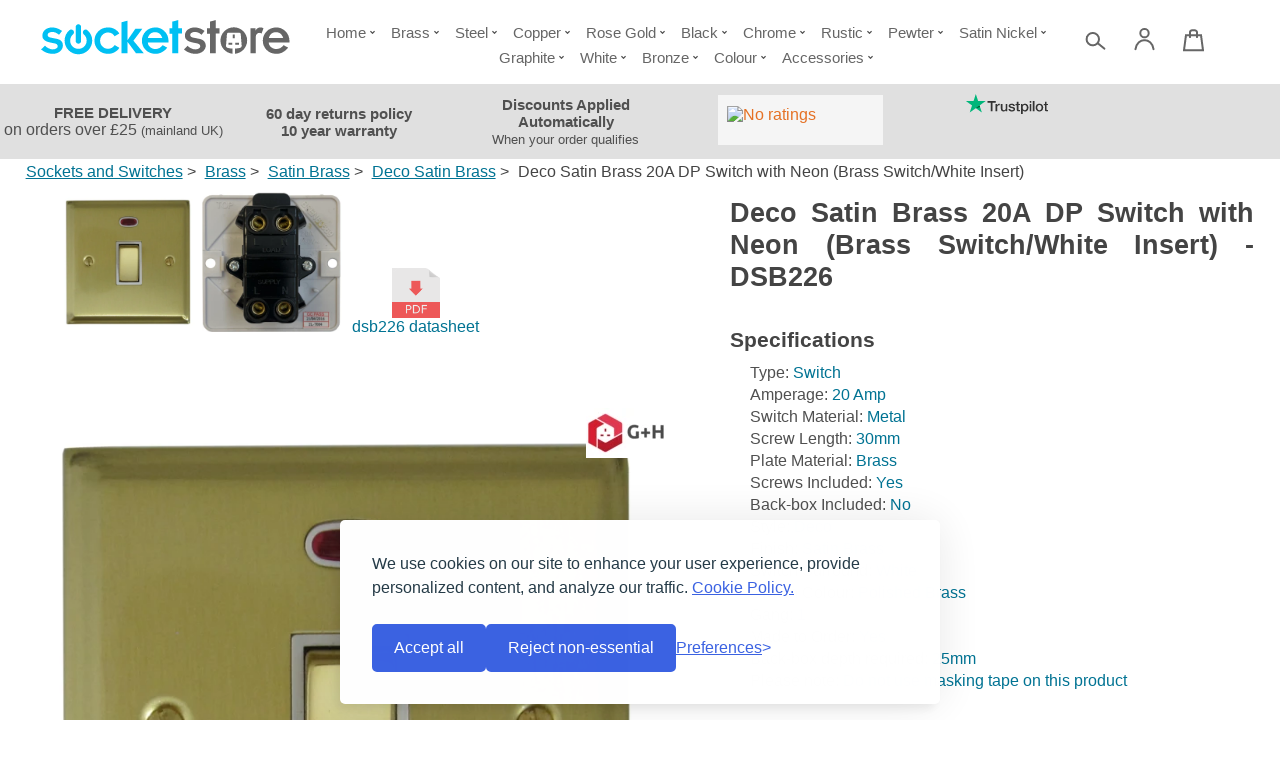

--- FILE ---
content_type: text/html; charset=utf-8
request_url: https://socketstore.co.uk/product/deco-satin-brass-20a-dp-switch-with-neon-brass-switchwhite-insert-420915
body_size: 14553
content:
<!doctype html>
<html lang="en" class="no-js">
<head>
    <meta name="viewport" content="width=device-width, initial-scale=1.0" />
    <meta charset="utf-8" />
    <title>G&H 
    DSB226: 
    Deco Satin Brass 20A DP Switch with Neon (Brass Switch/White Insert)</title>
    <meta name="description" content="A Deco Satin Brass 20A DP Switch with Neon (Brass Switch/White Insert) available to buy online now at Socket Store" />
    <link rel="canonical" href="https://socketstore.co.uk/product/deco-satin-brass-20a-dp-switch-with-neon-brass-switchwhite-insert-420915" />
    <meta property="og:type" content="product" />
    <meta property="og:title" content="Deco Satin Brass 20A DP Switch with Neon (Brass Switch/White Insert)" />
    <meta property="og:description" content="" />
    <meta property="og:url" content="https://socketstore.co.uk/product/deco-satin-brass-20a-dp-switch-with-neon-brass-switchwhite-insert-420915" />
	<link rel="preconnect" href="https://www.googletagmanager.com" />
    <meta name="og:image" content="https://cdn.socketstore.co.uk/resize?src=/images/catalog/0089229/dsb226.png&amp;width=0&amp;height=0&amp;crop=pc" /><meta name="og:image" content="https://cdn.socketstore.co.uk/resize?src=/images/catalog/0171998/deco-satin-brass-20a-dp-switch-with-neon-brass-switchwhite-insert-back-bc0825.png&amp;width=0&amp;height=0&amp;crop=pc" /><meta name="og:image" content="https://cdn.socketstore.co.uk/images/catalog/0180251/dsb226-datasheet-ds131125.pdf" />
    <meta property="og:site_name" content="Socket Store" />
    <meta property="fb:admins" content="" />
    <meta name="twitter:card" content="summary_large_image" />
    <meta name="twitter:site:id" content="101796825" />
    <meta name="twitter:title" content="Deco Satin Brass 20A DP Switch with Neon (Brass Switch/White Insert)" />
    <meta name="twitter:description" content="" />
    <meta name="twitter:image" content="https://cdn.socketstore.co.uk/resize?src=/images/catalog/0089229/dsb226.png&amp;width=0&amp;height=0&amp;crop=pc" /><meta name="twitter:image" content="https://cdn.socketstore.co.uk/resize?src=/images/catalog/0171998/deco-satin-brass-20a-dp-switch-with-neon-brass-switchwhite-insert-back-bc0825.png&amp;width=0&amp;height=0&amp;crop=pc" /><meta name="twitter:image" content="https://cdn.socketstore.co.uk/images/catalog/0180251/dsb226-datasheet-ds131125.pdf" />
    <script nonce='11848892' type="application/ld+json">[{"@context":"http://schema.org","@type":"LocalBusiness","url":"https://socketstore.co.uk/","image":"/socketstore/images/catalog/0082742/socket-store-home.png","logo":"https://socketstore.co.uk/images/logo.png","name":"Socket Store","contactPoint":{"@type":"ContactPoint","telephone":"+442920 004887","email":"sales@socketstore.co.uk","contactType":"Customer Service"},"foundingDate":"2009","founders":[{"@type":"Person","name":"Phil Stephens"},{"@type":"Person","name":"Andy Smith"}],"address":{"@type":"PostalAddress","streetAddress":"c/o Cool Blue Group, Unit N4, Blackpole East, Blackpole Road","addressLocality":"Worcester","postalCode":"WR3 8SG","addressCountry":"GB"}},{"@context":"http://schema.org","@type":"BreadcrumbList","itemListElement":[{"@type":"ListItem","position":0,"name":"Sockets and Switches","item":"https://socketstore.co.uk/products/sockets-and-switches"},{"@type":"ListItem","position":1,"name":"Brass","item":"https://socketstore.co.uk/products/sockets-and-switches/brass"},{"@type":"ListItem","position":2,"name":"Satin Brass","item":"https://socketstore.co.uk/products/sockets-and-switches/brass/satin-brass"},{"@type":"ListItem","position":3,"name":"Deco Satin Brass","item":"https://socketstore.co.uk/products/sockets-and-switches/brass/satin-brass/deco-satin-brass"}]},{"@context":"http://schema.org","@type":"Product","brand":{"@type":"Brand","name":"G&H Electrical Accessories"},"mpn":"DSB226","offers":{"@type":"Offer","priceCurrency":"GBP","price":"22.69","itemCondition":"http://schema.org/NewCondition","availability":"http://schema.org/InStock","seller":{"@type":"Organization","name":"Socket Store"}},"category":"Sockets and Switches","image":"https://cdn.socketstore.co.uk/resize?src=/images/catalog/0089229/dsb226.png&width=0&height=0&crop=pc,https://cdn.socketstore.co.uk/resize?src=/images/catalog/0171998/deco-satin-brass-20a-dp-switch-with-neon-brass-switchwhite-insert-back-bc0825.png&width=0&height=0&crop=pc,https://cdn.socketstore.co.uk/images/catalog/0180251/dsb226-datasheet-ds131125.pdf","logo":"https://cdn.socketstore.co.uk/resize?src=/images/catalog/0091208/ghlogo.png&width=80&height=50&crop=pc","name":"Deco Satin Brass 20A DP Switch with Neon (Brass Switch/White Insert)","description":""}]</script>
    <link rel="stylesheet" type="text/css" href="/css/combined20260106152538.min.css" title="" />
    <script nonce='11848892' type="text/javascript" src="//widget.trustpilot.com/bootstrap/v5/tp.widget.bootstrap.min.js" async></script>
	<link rel="apple-touch-icon" href="/images/socketstore-icon-180.png" type="image/png" />
	<meta name="robots" content="max-image-preview:large" />
</head>
<body class="">
    <nav id="mainMenu">
<ul class="menu">
    <li>
        <a class="hasChildren" href="/">
            Home
            <span class="openMenu">
                <svg viewBox="0 0 200 200">
                    <path d="M 90,70 120,100 90,130 80,120 100,100 80,80 Z" />
                </svg>
            </span>
        </a>
        <ul>
            <li class="title"><a href="/">Home</a></li>
            <li>
                <a href="/page/help">Help</a>
            </li>
            <li>
                <a href="/page/ideas">Ideas</a>
            </li>
            <li>
                <a href="/page/contact-us">Contact Us</a>
            </li>
            <li>
                <a href="/page/brands">Brands</a>
            </li>
        </ul>
    </li>
    <li>
        <a class="hasChildren" href="/products/sockets-and-switches/brass">
            Brass
            <span class="openMenu">
                <svg viewBox="0 0 200 200">
                    <path d="M 90,70 120,100 90,130 80,120 100,100 80,80 Z" />
                </svg>
            </span>
        </a>
        <ul>
            <li class="title"><a href="/products/sockets-and-switches/brass">Brass</a></li>
            <li>
                <a href="/products/sockets-and-switches/brass/antique-brass">Antique Brass</a>
            </li>
            <li>
                <a href="/products/sockets-and-switches/brass/light-antique-brass">Light Antique Brass</a>
            </li>
            <li>
                <a href="/products/sockets-and-switches/brass/polished-brass">Polished Brass</a>
            </li>
            <li>
                <a href="/products/sockets-and-switches/brass/satin-brass">Satin Brass</a>
            </li>
            <li>
                <a href="/products/sockets-and-switches/brass/mixed-brass">Mixed Brass</a>
            </li>
            <li>
                <a href="/products/sockets-and-switches/brass/aged-brass">Aged Brass</a>
            </li>
            <li>
                <a href="/products/sockets-and-switches/brass/hand-waxed-brass">Hand Waxed Brass</a>
            </li>
        </ul>
    </li>
    <li>
        <a class="hasChildren" href="/products/sockets-and-switches/steel">
            Steel
            <span class="openMenu">
                <svg viewBox="0 0 200 200">
                    <path d="M 90,70 120,100 90,130 80,120 100,100 80,80 Z" />
                </svg>
            </span>
        </a>
        <ul>
            <li class="title"><a href="/products/sockets-and-switches/steel">Steel</a></li>
            <li>
                <a href="/products/sockets-and-switches/steel/basics-brushed-steel">Basics Brushed Steel</a>
            </li>
            <li>
                <a href="/products/sockets-and-switches/steel/screwless-brushed-steel">Screwless Brushed Steel</a>
            </li>
            <li>
                <a href="/products/sockets-and-switches/steel/contour-stainless-steel">Contour Stainless Steel</a>
            </li>
            <li>
                <a href="/products/sockets-and-switches/steel/flat-brushed-steel">Flat Brushed Steel</a>
            </li>
            <li>
                <a href="/products/sockets-and-switches/steel/spectrum-brushed-steel">Spectrum Brushed Steel</a>
            </li>
            <li>
                <a href="/products/sockets-and-switches/steel/polished-steel">Polished Steel</a>
            </li>
            <li>
                <a href="/products/sockets-and-switches/steel/brushed-steel-accessories">Brushed Steel Accessories</a>
            </li>
        </ul>
    </li>
    <li>
        <a class="hasChildren" href="/products/sockets-and-switches/copper">
            Copper
            <span class="openMenu">
                <svg viewBox="0 0 200 200">
                    <path d="M 90,70 120,100 90,130 80,120 100,100 80,80 Z" />
                </svg>
            </span>
        </a>
        <ul>
            <li class="title"><a href="/products/sockets-and-switches/copper">Copper</a></li>
            <li>
                <a href="/products/sockets-and-switches/copper/contour-antique-copper">Contour Antique Copper</a>
            </li>
            <li>
                <a href="/products/sockets-and-switches/copper/monarch-tarnished-copper">Monarch Tarnished Copper</a>
            </li>
            <li>
                <a href="/products/sockets-and-switches/copper/flat-antique-copper">Flat Antique Copper</a>
            </li>
            <li>
                <a href="/products/sockets-and-switches/copper/victorian-antique-copper">Victorian Antique Copper</a>
            </li>
            <li>
                <a href="/products/sockets-and-switches/copper/contour-tarnished-copper">Contour Tarnished Copper</a>
            </li>
            <li>
                <a href="/products/sockets-and-switches/copper/flat-tarnished-copper">Flat Tarnished Copper</a>
            </li>
            <li>
                <a href="/products/sockets-and-switches/copper/contour">Contour</a>
            </li>
            <li>
                <a href="/products/sockets-and-switches/copper/flat">Flat</a>
            </li>
            <li>
                <a href="/products/sockets-and-switches/copper/victorian">Victorian</a>
            </li>
            <li>
                <a href="/products/sockets-and-switches/copper/contour-copper-hand-waxed">Contour Copper Hand Waxed</a>
            </li>
            <li>
                <a href="/products/sockets-and-switches/copper/flat-copper-hand-waxed">Flat Copper Hand Waxed</a>
            </li>
            <li>
                <a href="/products/sockets-and-switches/copper/copper-accessories">Copper Accessories</a>
            </li>
        </ul>
    </li>
    <li>
        <a class="hasChildren" href="/products/sockets-and-switches/rose-gold">
            Rose Gold
            <span class="openMenu">
                <svg viewBox="0 0 200 200">
                    <path d="M 90,70 120,100 90,130 80,120 100,100 80,80 Z" />
                </svg>
            </span>
        </a>
        <ul>
            <li class="title"><a href="/products/sockets-and-switches/rose-gold">Rose Gold</a></li>
            <li>
                <a href="/products/sockets-and-switches/rose-gold/contour-rose-gold">Contour Rose Gold</a>
            </li>
            <li>
                <a href="/products/sockets-and-switches/rose-gold/flat-rose-gold">Flat Rose Gold</a>
            </li>
            <li>
                <a href="/products/sockets-and-switches/rose-gold/victorian-rose-gold">Victorian Rose Gold</a>
            </li>
            <li>
                <a href="/products/sockets-and-switches/rose-gold/rose-gold-accessories">Rose Gold Accessories</a>
            </li>
        </ul>
    </li>
    <li>
        <a class="hasChildren" href="/products/sockets-and-switches/black">
            Black
            <span class="openMenu">
                <svg viewBox="0 0 200 200">
                    <path d="M 90,70 120,100 90,130 80,120 100,100 80,80 Z" />
                </svg>
            </span>
        </a>
        <ul>
            <li class="title"><a href="/products/sockets-and-switches/black">Black</a></li>
            <li>
                <a href="/products/sockets-and-switches/black/basics-matt-black">Basics Matt Black</a>
            </li>
            <li>
                <a href="/products/sockets-and-switches/black/victorian-matt-black">Victorian Matt Black</a>
            </li>
            <li>
                <a href="/products/sockets-and-switches/black/contour">Contour</a>
            </li>
            <li>
                <a href="/products/sockets-and-switches/black/flat-matt-black">Flat Matt Black</a>
            </li>
            <li>
                <a href="/products/sockets-and-switches/black/georgian">Georgian</a>
            </li>
            <li>
                <a href="/products/sockets-and-switches/black/victorian-cast">Victorian Cast</a>
            </li>
            <li>
                <a href="/products/sockets-and-switches/black/retrotouch-black-crystal">Retrotouch Black Crystal</a>
            </li>
            <li>
                <a href="/products/sockets-and-switches/black/spectrum">Spectrum</a>
            </li>
            <li>
                <a href="/products/sockets-and-switches/black/black-accessories">Black Accessories</a>
            </li>
        </ul>
    </li>
    <li>
        <a class="hasChildren" href="/products/sockets-and-switches/chrome">
            Chrome
            <span class="openMenu">
                <svg viewBox="0 0 200 200">
                    <path d="M 90,70 120,100 90,130 80,120 100,100 80,80 Z" />
                </svg>
            </span>
        </a>
        <ul>
            <li class="title"><a href="/products/sockets-and-switches/chrome">Chrome</a></li>
            <li>
                <a href="/products/sockets-and-switches/chrome/contour-polished-chrome">Contour Polished Chrome</a>
            </li>
            <li>
                <a href="/products/sockets-and-switches/chrome/victorian-polished-chrome">Victorian Polished Chrome</a>
            </li>
            <li>
                <a href="/products/sockets-and-switches/chrome/georgian-polished-chrome">Georgian Polished Chrome</a>
            </li>
            <li>
                <a href="/products/sockets-and-switches/chrome/deco-polished-chrome">Deco Polished Chrome</a>
            </li>
            <li>
                <a href="/products/sockets-and-switches/chrome/flat-polished-chrome">Flat Polished Chrome</a>
            </li>
            <li>
                <a href="/products/sockets-and-switches/chrome/victorian-cast-polished-chrome">Victorian Cast Polished Chrome</a>
            </li>
            <li>
                <a href="/products/sockets-and-switches/chrome/contour-brushed-chrome">Contour Brushed Chrome</a>
            </li>
            <li>
                <a href="/products/sockets-and-switches/chrome/deco-brushed-chrome">Deco Brushed Chrome</a>
            </li>
            <li>
                <a href="/products/sockets-and-switches/chrome/flat-brushed-chrome">Flat Brushed Chrome</a>
            </li>
            <li>
                <a href="/products/sockets-and-switches/chrome/polished-chrome-accessories">Polished Chrome Accessories</a>
            </li>
        </ul>
    </li>
    <li>
        <a class="hasChildren" href="/products/sockets-and-switches/rustic">
            Rustic
            <span class="openMenu">
                <svg viewBox="0 0 200 200">
                    <path d="M 90,70 120,100 90,130 80,120 100,100 80,80 Z" />
                </svg>
            </span>
        </a>
        <ul>
            <li class="title"><a href="/products/sockets-and-switches/rustic">Rustic</a></li>
            <li>
                <a href="/products/sockets-and-switches/rustic/contour-slate-effect">Contour Slate Effect</a>
            </li>
            <li>
                <a href="/products/sockets-and-switches/rustic/flatline-slate-effect">Flatline Slate Effect</a>
            </li>
            <li>
                <a href="/products/sockets-and-switches/rustic/contour-verdigris">Contour Verdigris</a>
            </li>
            <li>
                <a href="/products/sockets-and-switches/rustic/flat-verdigris">Flat Verdigris</a>
            </li>
            <li>
                <a href="/products/sockets-and-switches/rustic/georgian-verdigris">Georgian Verdigris</a>
            </li>
            <li>
                <a href="/products/sockets-and-switches/rustic/trimline-dover-bronze">Trimline Dover Bronze</a>
            </li>
            <li>
                <a href="/products/sockets-and-switches/rustic/contour-dover-bronze">Contour Dover Bronze</a>
            </li>
            <li>
                <a href="/products/sockets-and-switches/rustic/rustic-silver">Rustic Silver</a>
            </li>
            <li>
                <a href="/products/sockets-and-switches/rustic/flat-rust">Flat Rust</a>
            </li>
        </ul>
    </li>
    <li>
        <a class="hasChildren" href="/products/sockets-and-switches/pewter">
            Pewter
            <span class="openMenu">
                <svg viewBox="0 0 200 200">
                    <path d="M 90,70 120,100 90,130 80,120 100,100 80,80 Z" />
                </svg>
            </span>
        </a>
        <ul>
            <li class="title"><a href="/products/sockets-and-switches/pewter">Pewter</a></li>
            <li>
                <a href="/products/sockets-and-switches/pewter/contour-pewter">Contour Pewter</a>
            </li>
            <li>
                <a href="/products/sockets-and-switches/pewter/flat-pewter">Flat Pewter</a>
            </li>
            <li>
                <a href="/products/sockets-and-switches/pewter/victorian">Victorian</a>
            </li>
            <li>
                <a href="/products/sockets-and-switches/pewter/pewter-accessories">Pewter Accessories</a>
            </li>
        </ul>
    </li>
    <li>
        <a class="hasChildren" href="/products/sockets-and-switches/satin-nickel">
            Satin Nickel
            <span class="openMenu">
                <svg viewBox="0 0 200 200">
                    <path d="M 90,70 120,100 90,130 80,120 100,100 80,80 Z" />
                </svg>
            </span>
        </a>
        <ul>
            <li class="title"><a href="/products/sockets-and-switches/satin-nickel">Satin Nickel</a></li>
            <li>
                <a href="/products/sockets-and-switches/satin-nickel/victorian-brushed-nickel">Victorian Brushed Nickel</a>
            </li>
            <li>
                <a href="/products/sockets-and-switches/satin-nickel/deco-brushed-nickel">Deco Brushed Nickel</a>
            </li>
            <li>
                <a href="/products/sockets-and-switches/satin-nickel/georgian">Georgian</a>
            </li>
            <li>
                <a href="/products/sockets-and-switches/satin-nickel/victorian-cast">Victorian Cast</a>
            </li>
        </ul>
    </li>
    <li>
        <a class="hasChildren" href="/products/sockets-and-switches/graphite">
            Graphite
            <span class="openMenu">
                <svg viewBox="0 0 200 200">
                    <path d="M 90,70 120,100 90,130 80,120 100,100 80,80 Z" />
                </svg>
            </span>
        </a>
        <ul>
            <li class="title"><a href="/products/sockets-and-switches/graphite">Graphite</a></li>
            <li>
                <a href="/products/sockets-and-switches/graphite/contour-graphite">Contour Graphite</a>
            </li>
            <li>
                <a href="/products/sockets-and-switches/graphite/flat-graphite">Flat Graphite</a>
            </li>
            <li>
                <a href="/products/sockets-and-switches/graphite/spectrum-graphite">Spectrum Graphite</a>
            </li>
        </ul>
    </li>
    <li>
        <a class="hasChildren" href="/products/sockets-and-switches/white">
            White
            <span class="openMenu">
                <svg viewBox="0 0 200 200">
                    <path d="M 90,70 120,100 90,130 80,120 100,100 80,80 Z" />
                </svg>
            </span>
        </a>
        <ul>
            <li class="title"><a href="/products/sockets-and-switches/white">White</a></li>
            <li>
                <a href="/products/sockets-and-switches/white/flat-white-sockets">Flat White Sockets</a>
            </li>
            <li>
                <a href="/products/sockets-and-switches/white/contour-white">Contour White</a>
            </li>
            <li>
                <a href="/products/sockets-and-switches/white/spectrum-white">Spectrum White</a>
            </li>
            <li>
                <a href="/products/sockets-and-switches/white/georgian-white">Georgian White</a>
            </li>
            <li>
                <a href="/products/sockets-and-switches/white/victorian-cast-white">Victorian Cast White</a>
            </li>
            <li>
                <a href="/products/sockets-and-switches/white/retrotouch-white-crystal">Retrotouch White Crystal</a>
            </li>
            <li>
                <a href="/products/sockets-and-switches/white/white-accessories">White Accessories</a>
            </li>
        </ul>
    </li>
    <li>
        <a class="hasChildren" href="/products/sockets-and-switches/bronze">
            Bronze
            <span class="openMenu">
                <svg viewBox="0 0 200 200">
                    <path d="M 90,70 120,100 90,130 80,120 100,100 80,80 Z" />
                </svg>
            </span>
        </a>
        <ul>
            <li class="title"><a href="/products/sockets-and-switches/bronze">Bronze</a></li>
            <li>
                <a href="/products/sockets-and-switches/bronze/contour-medium-bronze">Contour Medium Bronze</a>
            </li>
            <li>
                <a href="/products/sockets-and-switches/bronze/victorian-medium-bronze">Victorian Medium Bronze</a>
            </li>
            <li>
                <a href="/products/sockets-and-switches/bronze/georgian-medium-bronze">Georgian Medium Bronze</a>
            </li>
            <li>
                <a href="/products/sockets-and-switches/bronze/flat-medium-bronze">Flat Medium Bronze</a>
            </li>
            <li>
                <a href="/products/sockets-and-switches/bronze/contour-black-bronze">Contour Black Bronze</a>
            </li>
            <li>
                <a href="/products/sockets-and-switches/bronze/georgian-black-bronze">Georgian Black Bronze</a>
            </li>
            <li>
                <a href="/products/sockets-and-switches/bronze/victorian-black-bronze">Victorian Black Bronze</a>
            </li>
            <li>
                <a href="/products/sockets-and-switches/bronze/flat-black-bronze">Flat Black Bronze</a>
            </li>
            <li>
                <a href="/products/sockets-and-switches/bronze/bronze-accessories">Bronze Accessories</a>
            </li>
        </ul>
    </li>
    <li>
        <a class="hasChildren" href="/products/sockets-and-switches/colour">
            Colour
            <span class="openMenu">
                <svg viewBox="0 0 200 200">
                    <path d="M 90,70 120,100 90,130 80,120 100,100 80,80 Z" />
                </svg>
            </span>
        </a>
        <ul>
            <li class="title"><a href="/products/sockets-and-switches/colour">Colour</a></li>
            <li>
                <a href="/products/sockets-and-switches/colour/contour-blue">Contour Blue</a>
            </li>
            <li>
                <a href="/products/sockets-and-switches/colour/flat-blue">Flat Blue</a>
            </li>
            <li>
                <a href="/products/sockets-and-switches/colour/contour-sage-green">Contour Sage Green</a>
            </li>
            <li>
                <a href="/products/sockets-and-switches/colour/flat-sage-green">Flat Sage Green</a>
            </li>
            <li>
                <a href="/products/sockets-and-switches/colour/contour-light-grey">Contour Light Grey</a>
            </li>
            <li>
                <a href="/products/sockets-and-switches/colour/flat-light-grey">Flat Light Grey</a>
            </li>
            <li>
                <a href="/products/sockets-and-switches/colour/spectrum-light-grey">Spectrum Light Grey</a>
            </li>
            <li>
                <a href="/products/sockets-and-switches/colour/grey-accessories">Grey Accessories </a>
            </li>
        </ul>
    </li>
    <li>
        <a class="hasChildren" href="/products/sockets-and-switches/accessories">
            Accessories
            <span class="openMenu">
                <svg viewBox="0 0 200 200">
                    <path d="M 90,70 120,100 90,130 80,120 100,100 80,80 Z" />
                </svg>
            </span>
        </a>
        <ul>
            <li class="title"><a href="/products/sockets-and-switches/accessories">Accessories</a></li>
            <li>
                <a href="/products/sockets-and-switches/accessories/euro-data-modules">Euro Data Modules</a>
            </li>
            <li>
                <a href="/products/sockets-and-switches/accessories/spare-screws">Spare Screws</a>
            </li>
            <li>
                <a href="/products/sockets-and-switches/accessories/dimmer-spares">Dimmer Spares</a>
            </li>
            <li>
                <a href="/products/sockets-and-switches/accessories/gh-electrical-grid-switch-modules">G+H Electrical Grid Switch Modules</a>
            </li>
        </ul>
    </li>
</ul>        
    </nav>
    <div id="wrapper" class="productDoc">
        <input type="hidden" id="productId" value="420915" />
        <input type="hidden" id="cutOffTime" value="12" />
        <header id="headerBar" class="cookie-bar-push">
            <a id="logoLink" href="/">
<img id="logo" src="/images/logo.svg" alt="Socket Store Logo" width="250" height="45" />            </a>
            <div class="menuButtons">
                <a id="searchBtn" class="hbtn" href="/search">
                    <svg id="searchIcon" viewBox="0 0 210 297">
                        <title>Search</title>
                        <circle id="path1515" cx="77.863091" cy="140" r="61.988094" />
                        <path d="m 127,180 67.27976,55.18452" id="path1517" />
                    </svg>
                </a>
                <a id="accountBtn" class="hbtn" href="/account/login">
                    <svg id="accountIcon" viewBox="0 0 210 297">
                        <title>Customer Account</title>
                        <path d="m 15,240 c 15,-120 165,-120 180,0" id="path6958"></path>
                        <circle id="path6963" cx="105" cy="80" r="42"></circle>
                    </svg>
                </a>
                <a id="basketBtn" class="hbtn" href="/basket">
                    <svg id="shoppingBagIcon" viewBox="0 0 210 297">
                        <title>Shopping Bag</title>
                        <path d="M 10,250 H 200 L 180,100 H 30 Z" id="path904" />
                        <path d="M 70,120 V 70 c 0,-26.309377 70,-27.050116 70,0 v 50" id="path904-7" />
                    </svg>
                    <div id="basketTtlItems"></div>
                    <div id="basketTtlPrice"></div>
                </a>
                <a id="menuBtn" class="hbtn" href="#">
                    <svg id="menuIcon" viewBox="0 0 210 297">
                        <title>Open Menu</title>
                        <path d="m 20,80 190,0" id="path904" />
                        <path d="m 20,150 190,0" id="path904" />
                        <path d="m 20,220 190,0" id="path904" />
                    </svg>
                </a>
            </div>
        </header>
        <div id="banner">
            <div id="bannerItem10" class="bannerItem"><a href="/page/help/shopping/delivery">
<h3>FREE DELIVERY</h3>
<p>on orders over &pound;25 <small>(mainland UK)</small></p>
</a></div>
            <div id="bannerItem11" class="bannerItem"><a href="/page/help/shopping/returns-policy">
<h3>60 day returns policy</h3><h3>10 year warranty</h3>
</a></div>
            <div id="bannerItem12" class="bannerItem"><a href="/page/help/shopping/discount-codes">
<h3>Discounts Applied Automatically</h3>
<small>When your order qualifies</small>
</a></div>
            <div id="bannerItem0" class="bannerItem reviews">
                <div id="googleReviews">
                    <iframe src="https://www.google.com/shopping/customerreviews/badge?usegapi=1&merchant_id=7310710&origin=https%3A%2F%2Fsocketstore.co.uk&gsrc=3p&jsh=m%3B%2F_%2Fscs%2Fabc-static%2F_%2Fjs%2Fk%3Dgapi.lb.en.y0xCMa4KeeI.O%2Fd%3D1%2Frs%3DAHpOoo8-3MGCaatZB3kdS5TpZdd-gOSBHg%2Fm%3D__features__#_methods=onPlusOne%2C_ready%2C_close%2C_open%2C_resizeMe%2C_renderstart%2Concircled%2Cdrefresh%2Cerefresh&id=I0_1707234590586&_gfid=I0_1707234590586&parent=https%3A%2F%2Fsocketstore.co.uk&pfname=&rpctoken=34458010"></iframe>
                </div>

                <div class="trustpilotReviews">
                    <svg xmlns="http://www.w3.org/2000/svg" viewBox="0 0 1132.8 278.2">
                        <path d="M297.7 98.6h114.7V120h-45.1v120.3h-24.8V120h-44.9V98.6zm109.8 39.1h21.2v19.8h.4c.7-2.8 2-5.5 3.9-8.1 1.9-2.6 4.2-5.1 6.9-7.2 2.7-2.2 5.7-3.9 9-5.3 3.3-1.3 6.7-2 10.1-2 2.6 0 4.5.1 5.5.2s2 .3 3.1.4v21.8c-1.6-.3-3.2-.5-4.9-.7-1.7-.2-3.3-.3-4.9-.3-3.8 0-7.4.8-10.8 2.3-3.4 1.5-6.3 3.8-8.8 6.7-2.5 3-4.5 6.6-6 11s-2.2 9.4-2.2 15.1v48.8h-22.6V137.7zm164 102.6h-22.2V226h-.4c-2.8 5.2-6.9 9.3-12.4 12.4-5.5 3.1-11.1 4.7-16.8 4.7-13.5 0-23.3-3.3-29.3-10s-9-16.8-9-30.3v-65.1H504v62.9c0 9 1.7 15.4 5.2 19.1 3.4 3.7 8.3 5.6 14.5 5.6 4.8 0 8.7-.7 11.9-2.2 3.2-1.5 5.8-3.4 7.7-5.9 2-2.4 3.4-5.4 4.3-8.8.9-3.4 1.3-7.1 1.3-11.1v-59.5h22.6v102.5zm38.5-32.9c.7 6.6 3.2 11.2 7.5 13.9 4.4 2.6 9.6 4 15.7 4 2.1 0 4.5-.2 7.2-.5s5.3-1 7.6-1.9c2.4-.9 4.3-2.3 5.9-4.1 1.5-1.8 2.2-4.1 2.1-7-.1-2.9-1.2-5.3-3.2-7.1-2-1.9-4.5-3.3-7.6-4.5-3.1-1.1-6.6-2.1-10.6-2.9-4-.8-8-1.7-12.1-2.6-4.2-.9-8.3-2.1-12.2-3.4-3.9-1.3-7.4-3.1-10.5-5.4-3.1-2.2-5.6-5.1-7.4-8.6-1.9-3.5-2.8-7.8-2.8-13 0-5.6 1.4-10.2 4.1-14 2.7-3.8 6.2-6.8 10.3-9.1 4.2-2.3 8.8-3.9 13.9-4.9 5.1-.9 10-1.4 14.6-1.4 5.3 0 10.4.6 15.2 1.7 4.8 1.1 9.2 2.9 13.1 5.5 3.9 2.5 7.1 5.8 9.7 9.8 2.6 4 4.2 8.9 4.9 14.6h-23.6c-1.1-5.4-3.5-9.1-7.4-10.9-3.9-1.9-8.4-2.8-13.4-2.8-1.6 0-3.5.1-5.7.4-2.2.3-4.2.8-6.2 1.5-1.9.7-3.5 1.8-4.9 3.2-1.3 1.4-2 3.2-2 5.5 0 2.8 1 5 2.9 6.7 1.9 1.7 4.4 3.1 7.5 4.3 3.1 1.1 6.6 2.1 10.6 2.9 4 .8 8.1 1.7 12.3 2.6 4.1.9 8.1 2.1 12.1 3.4 4 1.3 7.5 3.1 10.6 5.4 3.1 2.3 5.6 5.1 7.5 8.5 1.9 3.4 2.9 7.7 2.9 12.7 0 6.1-1.4 11.2-4.2 15.5-2.8 4.2-6.4 7.7-10.8 10.3-4.4 2.6-9.4 4.6-14.8 5.8-5.4 1.2-10.8 1.8-16.1 1.8-6.5 0-12.5-.7-18-2.2-5.5-1.5-10.3-3.7-14.3-6.6-4-3-7.2-6.7-9.5-11.1-2.3-4.4-3.5-9.7-3.7-15.8H610zm74.6-69.7h17.1v-30.8h22.6v30.8h20.4v16.9h-20.4v54.8c0 2.4.1 4.4.3 6.2.2 1.7.7 3.2 1.4 4.4.7 1.2 1.8 2.1 3.3 2.7 1.5.6 3.4.9 6 .9 1.6 0 3.2 0 4.8-.1 1.6-.1 3.2-.3 4.8-.7v17.5c-2.5.3-5 .5-7.3.8-2.4.3-4.8.4-7.3.4-6 0-10.8-.6-14.4-1.7-3.6-1.1-6.5-2.8-8.5-5-2.1-2.2-3.4-4.9-4.2-8.2-.7-3.3-1.2-7.1-1.3-11.3v-60.5h-17.1v-17.1zm76.1 0h21.4v13.9h.4c3.2-6 7.6-10.2 13.3-12.8 5.7-2.6 11.8-3.9 18.5-3.9 8.1 0 15.1 1.4 21.1 4.3 6 2.8 11 6.7 15 11.7 4 5 6.9 10.8 8.9 17.4 2 6.6 3 13.7 3 21.2 0 6.9-.9 13.6-2.7 20-1.8 6.5-4.5 12.2-8.1 17.2-3.6 5-8.2 8.9-13.8 11.9-5.6 3-12.1 4.5-19.7 4.5-3.3 0-6.6-.3-9.9-.9-3.3-.6-6.5-1.6-9.5-2.9-3-1.3-5.9-3-8.4-5.1-2.6-2.1-4.7-4.5-6.5-7.2h-.4v51.2h-22.6V137.7zm79 51.4c0-4.6-.6-9.1-1.8-13.5-1.2-4.4-3-8.2-5.4-11.6-2.4-3.4-5.4-6.1-8.9-8.1-3.6-2-7.7-3.1-12.3-3.1-9.5 0-16.7 3.3-21.5 9.9-4.8 6.6-7.2 15.4-7.2 26.4 0 5.2.6 10 1.9 14.4 1.3 4.4 3.1 8.2 5.7 11.4 2.5 3.2 5.5 5.7 9 7.5 3.5 1.9 7.6 2.8 12.2 2.8 5.2 0 9.5-1.1 13.1-3.2 3.6-2.1 6.5-4.9 8.8-8.2 2.3-3.4 4-7.2 5-11.5.9-4.3 1.4-8.7 1.4-13.2zm39.9-90.5h22.6V120h-22.6V98.6zm0 39.1h22.6v102.6h-22.6V137.7zm42.8-39.1H945v141.7h-22.6V98.6zm91.9 144.5c-8.2 0-15.5-1.4-21.9-4.1-6.4-2.7-11.8-6.5-16.3-11.2-4.4-4.8-7.8-10.5-10.1-17.1-2.3-6.6-3.5-13.9-3.5-21.8 0-7.8 1.2-15 3.5-21.6 2.3-6.6 5.7-12.3 10.1-17.1 4.4-4.8 9.9-8.5 16.3-11.2 6.4-2.7 13.7-4.1 21.9-4.1s15.5 1.4 21.9 4.1c6.4 2.7 11.8 6.5 16.3 11.2 4.4 4.8 7.8 10.5 10.1 17.1 2.3 6.6 3.5 13.8 3.5 21.6 0 7.9-1.2 15.2-3.5 21.8-2.3 6.6-5.7 12.3-10.1 17.1-4.4 4.8-9.9 8.5-16.3 11.2-6.4 2.7-13.7 4.1-21.9 4.1zm0-17.9c5 0 9.4-1.1 13.1-3.2 3.7-2.1 6.7-4.9 9.1-8.3 2.4-3.4 4.1-7.3 5.3-11.6 1.1-4.3 1.7-8.7 1.7-13.2 0-4.4-.6-8.7-1.7-13.1s-2.9-8.2-5.3-11.6c-2.4-3.4-5.4-6.1-9.1-8.2-3.7-2.1-8.1-3.2-13.1-3.2s-9.4 1.1-13.1 3.2c-3.7 2.1-6.7 4.9-9.1 8.2-2.4 3.4-4.1 7.2-5.3 11.6-1.1 4.4-1.7 8.7-1.7 13.1 0 4.5.6 8.9 1.7 13.2 1.1 4.3 2.9 8.2 5.3 11.6 2.4 3.4 5.4 6.2 9.1 8.3 3.7 2.2 8.1 3.2 13.1 3.2zm58.4-87.5h17.1v-30.8h22.6v30.8h20.4v16.9h-20.4v54.8c0 2.4.1 4.4.3 6.2.2 1.7.7 3.2 1.4 4.4.7 1.2 1.8 2.1 3.3 2.7 1.5.6 3.4.9 6 .9 1.6 0 3.2 0 4.8-.1 1.6-.1 3.2-.3 4.8-.7v17.5c-2.5.3-5 .5-7.3.8-2.4.3-4.8.4-7.3.4-6 0-10.8-.6-14.4-1.7-3.6-1.1-6.5-2.8-8.5-5-2.1-2.2-3.4-4.9-4.2-8.2-.7-3.3-1.2-7.1-1.3-11.3v-60.5h-17.1v-17.1z" fill="#333" />
                        <path fill="#00b67a" d="M271.3 98.6H167.7L135.7 0l-32.1 98.6L0 98.5l83.9 61L51.8 258l83.9-60.9 83.8 60.9-32-98.5 83.8-60.9z" />
                        <path fill="#005128" d="M194.7 181.8l-7.2-22.3-51.8 37.6z" />
                    </svg>
                    <div class="trustpilot-widget" data-locale="en-GB" data-template-id="5418052cfbfb950d88702476" data-businessunit-id="4d950ccf00006400050f62cb" data-style-height="25px" data-style-width="100%" data-theme="light" data-stars="1,2,3,4,5" data-review-languages="en">
                        <a href="https://uk.trustpilot.com/review/www.socketstore.co.uk" target="_blank" rel="noopener">Trustpilot</a>
                    </div>
                </div>
            </div>
        </div>
        <main>
            <div id="headerImage">
</div>
<div class="breadcrumbs">
    <a href="/products/sockets-and-switches">Sockets and Switches</a><span class="spacer">></span>
    <a href="/products/sockets-and-switches/brass">Brass</a><span class="spacer">></span>
    <a href="/products/sockets-and-switches/brass/satin-brass">Satin Brass</a><span class="spacer">></span>
    <a href="/products/sockets-and-switches/brass/satin-brass/deco-satin-brass">Deco Satin Brass</a><span class="spacer">></span>
    <span class="currentPage">Deco Satin Brass 20A DP Switch with Neon (Brass Switch/White Insert)</span>
</div>
<div class="description">
	<h1> Deco Satin Brass 20A DP Switch with Neon (Brass Switch/White Insert) -  DSB226</h1>
</div>
<div class="pictureHolder">
    <div class="pictureSelect">
        <a href="#pic89229">
<img alt="DSB226" loading="eager" src="/images/noimage.svg" data-sizes="auto" data-src="https://cdn.socketstore.co.uk/resize/?src=/images/catalog/0089229/dsb226.png&width=360&height=360&crop=pc&keepformat=False&u=1" data-srcset="https://cdn.socketstore.co.uk/resize/?src=/images/catalog/0089229/dsb226.png&width=360&height=360&crop=pc&keepformat=False&u=1 360w,https://cdn.socketstore.co.uk/resize/?src=/images/catalog/0089229/dsb226.png&width=450&height=450&crop=pc&keepformat=False&u=1 450w,https://cdn.socketstore.co.uk/resize/?src=/images/catalog/0089229/dsb226.png&width=540&height=540&crop=pc&keepformat=False&u=1 540w" class="lazyload" />        </a>
        <a href="#pic171998">
<img alt="deco satin brass 20a dp switch with neon (brass switch/white insert) back bc0825" loading="lazy" src="/images/noimage.svg" data-sizes="auto" data-src="https://cdn.socketstore.co.uk/resize/?src=/images/catalog/0171998/deco-satin-brass-20a-dp-switch-with-neon-brass-switchwhite-insert-back-bc0825.png&width=360&height=360&crop=pc&keepformat=False&u=1" data-srcset="https://cdn.socketstore.co.uk/resize/?src=/images/catalog/0171998/deco-satin-brass-20a-dp-switch-with-neon-brass-switchwhite-insert-back-bc0825.png&width=360&height=360&crop=pc&keepformat=False&u=1 360w,https://cdn.socketstore.co.uk/resize/?src=/images/catalog/0171998/deco-satin-brass-20a-dp-switch-with-neon-brass-switchwhite-insert-back-bc0825.png&width=450&height=450&crop=pc&keepformat=False&u=1 450w,https://cdn.socketstore.co.uk/resize/?src=/images/catalog/0171998/deco-satin-brass-20a-dp-switch-with-neon-brass-switchwhite-insert-back-bc0825.png&width=540&height=540&crop=pc&keepformat=False&u=1 540w" class="lazyload" />        </a>
        <a class="doc" target="_blank" href="https://cdn.socketstore.co.uk/images/catalog/0180251/dsb226-datasheet-ds131125.pdf">
            <img src="/images/pdf.png" title="dsb226 datasheet" alt="dsb226 datasheet" />
            <span class="title">dsb226 datasheet</span>
        </a>
    </div>

    <div class="pictures">
				
		<img src="https://cdn.socketstore.co.uk/resize?src=/images/catalog/0091208/ghlogo.png&amp;width=80&amp;height=50&amp;crop=pc" alt="G&amp;H Electrical Accessories" class="manufacturer" style="height:auto;width:80px;" />
<img class="madeInBritain mini" src="/images/madeinbritainMin.svg" alt="Made In Britain accreditation and 10 year warranty" />
        <a id="pic89229" class="mag" target="_blank" href="https://cdn.socketstore.co.uk/images/catalog/0089229/dsb226.png">
<img alt="DSB226" loading="eager" src="/images/noimage.svg" data-sizes="auto" data-src="https://cdn.socketstore.co.uk/resize/?src=/images/catalog/0089229/dsb226.png&width=360&height=360&crop=pc&keepformat=False&u=1" data-srcset="https://cdn.socketstore.co.uk/resize/?src=/images/catalog/0089229/dsb226.png&width=360&height=360&crop=pc&keepformat=False&u=1 360w,https://cdn.socketstore.co.uk/resize/?src=/images/catalog/0089229/dsb226.png&width=450&height=450&crop=pc&keepformat=False&u=1 450w,https://cdn.socketstore.co.uk/resize/?src=/images/catalog/0089229/dsb226.png&width=540&height=540&crop=pc&keepformat=False&u=1 540w,https://cdn.socketstore.co.uk/resize/?src=/images/catalog/0089229/dsb226.png&width=720&height=720&crop=pc&keepformat=False&u=1 720w,https://cdn.socketstore.co.uk/resize/?src=/images/catalog/0089229/dsb226.png&width=900&height=900&crop=pc&keepformat=False&u=1 900w,https://cdn.socketstore.co.uk/resize/?src=/images/catalog/0089229/dsb226.png&width=1080&height=1080&crop=pc&keepformat=False&u=1 1080w,https://cdn.socketstore.co.uk/resize/?src=/images/catalog/0089229/dsb226.png&width=1512&height=1512&crop=pc&keepformat=False&u=1 1512w,https://cdn.socketstore.co.uk/resize/?src=/images/catalog/0089229/dsb226.png&width=2160&height=2160&crop=pc&keepformat=False&u=1 2160w" class="lazyload" />        </a>
        <a id="pic171998" class="mag" target="_blank" href="https://cdn.socketstore.co.uk/images/catalog/0171998/deco-satin-brass-20a-dp-switch-with-neon-brass-switchwhite-insert-back-bc0825.png">
<img alt="deco satin brass 20a dp switch with neon (brass switch/white insert) back bc0825" loading="lazy" src="/images/noimage.svg" data-sizes="auto" data-src="https://cdn.socketstore.co.uk/resize/?src=/images/catalog/0171998/deco-satin-brass-20a-dp-switch-with-neon-brass-switchwhite-insert-back-bc0825.png&width=360&height=360&crop=pc&keepformat=False&u=1" data-srcset="https://cdn.socketstore.co.uk/resize/?src=/images/catalog/0171998/deco-satin-brass-20a-dp-switch-with-neon-brass-switchwhite-insert-back-bc0825.png&width=360&height=360&crop=pc&keepformat=False&u=1 360w,https://cdn.socketstore.co.uk/resize/?src=/images/catalog/0171998/deco-satin-brass-20a-dp-switch-with-neon-brass-switchwhite-insert-back-bc0825.png&width=450&height=450&crop=pc&keepformat=False&u=1 450w,https://cdn.socketstore.co.uk/resize/?src=/images/catalog/0171998/deco-satin-brass-20a-dp-switch-with-neon-brass-switchwhite-insert-back-bc0825.png&width=540&height=540&crop=pc&keepformat=False&u=1 540w,https://cdn.socketstore.co.uk/resize/?src=/images/catalog/0171998/deco-satin-brass-20a-dp-switch-with-neon-brass-switchwhite-insert-back-bc0825.png&width=720&height=720&crop=pc&keepformat=False&u=1 720w,https://cdn.socketstore.co.uk/resize/?src=/images/catalog/0171998/deco-satin-brass-20a-dp-switch-with-neon-brass-switchwhite-insert-back-bc0825.png&width=900&height=900&crop=pc&keepformat=False&u=1 900w,https://cdn.socketstore.co.uk/resize/?src=/images/catalog/0171998/deco-satin-brass-20a-dp-switch-with-neon-brass-switchwhite-insert-back-bc0825.png&width=1080&height=1080&crop=pc&keepformat=False&u=1 1080w,https://cdn.socketstore.co.uk/resize/?src=/images/catalog/0171998/deco-satin-brass-20a-dp-switch-with-neon-brass-switchwhite-insert-back-bc0825.png&width=1512&height=1512&crop=pc&keepformat=False&u=1 1512w,https://cdn.socketstore.co.uk/resize/?src=/images/catalog/0171998/deco-satin-brass-20a-dp-switch-with-neon-brass-switchwhite-insert-back-bc0825.png&width=2160&height=2160&crop=pc&keepformat=False&u=1 2160w" class="lazyload" />        </a>
        <a id="pic180251" class="mag" target="_blank" href="https://cdn.socketstore.co.uk/images/catalog/0180251/dsb226-datasheet-ds131125.pdf">
<img alt="dsb226 datasheet ds131125" loading="lazy" src="/images/noimage.svg" data-sizes="auto" data-src="https://cdn.socketstore.co.uk/resize/?src=/images/catalog/0180251/dsb226-datasheet-ds131125.pdf&width=360&height=360&crop=pc&keepformat=False&u=1" data-srcset="https://cdn.socketstore.co.uk/resize/?src=/images/catalog/0180251/dsb226-datasheet-ds131125.pdf&width=360&height=360&crop=pc&keepformat=False&u=1 360w,https://cdn.socketstore.co.uk/resize/?src=/images/catalog/0180251/dsb226-datasheet-ds131125.pdf&width=450&height=450&crop=pc&keepformat=False&u=1 450w,https://cdn.socketstore.co.uk/resize/?src=/images/catalog/0180251/dsb226-datasheet-ds131125.pdf&width=540&height=540&crop=pc&keepformat=False&u=1 540w,https://cdn.socketstore.co.uk/resize/?src=/images/catalog/0180251/dsb226-datasheet-ds131125.pdf&width=720&height=720&crop=pc&keepformat=False&u=1 720w,https://cdn.socketstore.co.uk/resize/?src=/images/catalog/0180251/dsb226-datasheet-ds131125.pdf&width=900&height=900&crop=pc&keepformat=False&u=1 900w,https://cdn.socketstore.co.uk/resize/?src=/images/catalog/0180251/dsb226-datasheet-ds131125.pdf&width=1080&height=1080&crop=pc&keepformat=False&u=1 1080w,https://cdn.socketstore.co.uk/resize/?src=/images/catalog/0180251/dsb226-datasheet-ds131125.pdf&width=1512&height=1512&crop=pc&keepformat=False&u=1 1512w,https://cdn.socketstore.co.uk/resize/?src=/images/catalog/0180251/dsb226-datasheet-ds131125.pdf&width=2160&height=2160&crop=pc&keepformat=False&u=1 2160w" class="lazyload" />        </a>
    </div>
</div>

<div class="specifications">
    <h3>Specifications</h3>
    <ul id="productSpecifications">
        <li class=""><span class="name">Type: </span><span class="value">Switch</span></li>
        <li class=""><span class="name">Amperage: </span><span class="value">20 Amp</span></li>
        <li class=""><span class="name">Switch Material: </span><span class="value">Metal</span></li>
        <li class=""><span class="name">Screw Length: </span><span class="value">30mm</span></li>
        <li class=""><span class="name">Plate Material: </span><span class="value">Brass</span></li>
        <li class=""><span class="name">Screws Included: </span><span class="value">Yes</span></li>
        <li class=""><span class="name">Back-box Included: </span><span class="value">No</span></li>
        <li class=""><span class="name">Style: </span><span class="value">Deco</span></li>
        <li class=""><span class="name">Finish: </span><span class="value">Satin Brass</span></li>
        <li class=""><span class="name">Switch Surround: </span><span class="value">White</span></li>
        <li class=""><span class="name">Switch Colour: </span><span class="value">Polished Brass</span></li>
        <li class=""><span class="name">Gang: </span><span class="value">1</span></li>
        <li class=""><span class="name">Made to Order: </span><span class="value">Yes</span></li>
        <li class=""><span class="name">Back-box depth required: </span><span class="value">25mm</span></li>
        <li class="highlight"><span class="name">Please note: </span><span class="value">Do not use masking tape on this product</span></li>
    </ul>
</div>



<div class="product pvHolder">
    <div class="pvSelectHolder">
    </div>
    <div class="pv " id="pv421018">
        
        <ul class="variantProperties">

            <li><span class="name">Product Code: </span><span class="value">DSB226</span></li>
            <li><span class="name">Dimensions (mm): </span><span class="value">95L x 9W x 95H</span></li>
            <li>
                <span class="name">Availability: </span><span class="value">
                    12 working days
                </span>
            </li>
            <li>
                <span class="buttons">
                    <input type="number" id="quantity421018" class="quantity" value="1" aria-label="Quantity to add to the basket" />
                    <a href="/basket" class="itemsInBasket itemsInBasket421018" aria-label="Go to basket">
                        <svg class="itemsInBasketSvg" viewBox="0 0 210 280">
                            <title>Items in Bag</title>
                            <path d="M 10,250 H 200 L 180,100 H 30 Z" id="path904" />
                            <path d="M 70,120 V 70 c 0,-26.309377 70,-27.050116 70,0 v 50" id="path904-7" />
                            <text id="itemsInBasketText421018" text-anchor="middle" x="105" y="210"></text>
                        </svg>
                    </a>
                    <button id="addToBasket421018" class="addToBasket btn">Add to Basket</button>
                </span>
                <span class="error421018 error"></span>
            </li>
            <li class="finalPrice">&pound;22.69</li>
        </ul>
    </div>
    <input type="hidden" id="stickyAttibuteCookieName" value="StickyProductAttributes" />
</div>

<div class="productReviews trustpilot-widget" data-locale="en-GB" data-template-id="5763bccae0a06d08e809ecbb" data-businessunit-id="4d950ccf00006400050f62cb" data-style-height="400px" data-style-width="100%" data-theme="light"
     data-sku="421018DSB226" data-name="Deco Satin Brass 20A DP Switch with Neon (Brass Switch/White Insert)" data-review-languages="en" data-no-reviews="hide" data-fullwidth="true">
    <a href="https://uk.trustpilot.com/review/www.socketstore.co.uk" target="_blank" rel="noopener">Trustpilot</a>
</div>

<div class="clearFix"></div>
<div id="linkItemHolder">
</div>
        </main>
        <footer>
<ul class="menu">
    <li>
        <a class="hasChildren" href="/page/help/shopping">
            Shopping with us
            <span class="openMenu">
                <svg viewBox="0 0 200 200">
                    <path d="M 90,70 120,100 90,130 80,120 100,100 80,80 Z" />
                </svg>
            </span>
        </a>
        <ul>
            <li class="title"><a href="/page/help/shopping">Shopping with us</a></li>
            <li>
                <a href="/page/help/shopping/about-us">About Us</a>
            </li>
            <li>
                <a href="/page/help/shopping/frequently-asked-questions">Frequently Asked Questions</a>
            </li>
            <li>
                <a href="/page/help/shopping/delivery">How much do we charge for delivery?</a>
            </li>
            <li>
                <a href="/page/help/shopping/discount-codes">Socket Store Discount Codes</a>
            </li>
            <li>
                <a href="/page/help/shopping/what-our-customers-say">What Our Customers Say</a>
            </li>
            <li>
                <a href="/page/help/shopping/conditions-of-use">Terms of Use (online shop)</a>
            </li>
            <li>
                <a href="/page/help/shopping/cookie-usage-privacy-policy">Cookies and Privacy Policy</a>
            </li>
            <li>
                <a href="/page/help/shopping/returns-policy">Returns Policy</a>
            </li>
            <li>
                <a href="/page/help/shopping/terms-and-conditions-of-sale">Terms of Sale (businesses and consumers)</a>
            </li>
            <li>
                <a href="/page/help/shopping/made-in-britain">Made in Britain</a>
            </li>
        </ul>
    </li>
    <li>
        <a class="hasChildren" href="/page/help">
            Help Guides
            <span class="openMenu">
                <svg viewBox="0 0 200 200">
                    <path d="M 90,70 120,100 90,130 80,120 100,100 80,80 Z" />
                </svg>
            </span>
        </a>
        <ul>
            <li class="title"><a href="/page/help">Help Guides</a></li>
            <li>
                <a href="/page/help/sockets-switches">Sockets and Switches Guides</a>
            </li>
            <li>
                <a href="/page/help/lighting">Lighting Guides</a>
            </li>
            <li>
                <a href="/page/help/shopping">Shopping with us</a>
            </li>
        </ul>
    </li>
    <li>
        <a class="hasChildren" href="/page/brands">
            Brands
            <span class="openMenu">
                <svg viewBox="0 0 200 200">
                    <path d="M 90,70 120,100 90,130 80,120 100,100 80,80 Z" />
                </svg>
            </span>
        </a>
        <ul>
            <li class="title"><a href="/page/brands">Brands</a></li>
            <li>
                <a href="/page/brands/g-h-electrical">G&H Electrical</a>
            </li>
            <li>
                <a href="/page/brands/retrotouch">Retrotouch</a>
            </li>
        </ul>
    </li>
</ul><ul class="address">
    <li>Socket Store Ltd.</li>
    <li>c/o Cool Blue Group, Unit N4</li>
    <li>Blackpole East, Blackpole Road</li>
    <li>Worcester</li>
    <li>Worcestershire </li>
    <li>WR3 8SG</li>
</ul>            <div class="companyInfo">
                <small>Registered in England and Wales. Company number: 7115854 | VAT registration number: 983485666</small><br />
                <small>&copy;2010-2026 Socket Store Ltd.. All rights reserved.</small><br />
                <svg id="paypalLogo" viewBox="0 -68 567 274">
                    <title>Paypal</title>
                    <path class="cls-1" d="M192.95,386.87h38.74c20.8,0,28.63,10.53,27.42,26-2,25.54-17.44,39.67-37.92,39.67H210.85c-2.81,0-4.7,1.86-5.46,6.9L201,488.74c-0.29,1.9-1.29,3-2.79,3.15H173.87c-2.29,0-3.1-1.75-2.5-5.54l14.84-93.93C186.79,388.66,188.85,386.87,192.95,386.87Z" transform="translate(-143.48 -354.54)" />
                    <path class="cls-2" d="M361.14,385.13c13.07,0,25.13,7.09,23.48,24.76-2,21-13.25,32.62-31,32.67H338.11c-2.23,0-3.31,1.82-3.89,5.55l-3,19.07c-0.45,2.88-1.93,4.3-4.11,4.3H312.68c-2.3,0-3.1-1.47-2.59-4.76L322,390.29c0.59-3.76,2-5.16,4.57-5.16h34.54Zm-23.5,40.92h11.75c7.35-.28,12.23-5.37,12.72-14.55,0.3-5.67-3.53-9.73-9.62-9.7l-11.06.05-3.79,24.2h0Zm86.21,39.58c1.32-1.2,2.66-1.82,2.47-.34l-0.47,3.54c-0.24,1.85.49,2.83,2.21,2.83h12.82c2.16,0,3.21-.87,3.74-4.21l7.9-49.58c0.4-2.49-.21-3.71-2.1-3.71H436.32c-1.27,0-1.89.71-2.22,2.65l-0.52,3.05c-0.27,1.59-1,1.87-1.68.27-2.39-5.66-8.49-8.2-17-8-19.77.41-33.1,15.42-34.53,34.66-1.1,14.88,9.56,26.57,23.62,26.57,10.2,0,14.76-3,19.9-7.7h0ZM413.11,458c-8.51,0-14.44-6.79-13.21-15.11s9.19-15.11,17.7-15.11,14.44,6.79,13.21,15.11S421.63,458,413.11,458h0Zm64.5-44h-13c-2.68,0-3.77,2-2.92,4.46l16.14,47.26L462,488.21c-1.33,1.88-.3,3.59,1.57,3.59h14.61a4.47,4.47,0,0,0,4.34-2.13l49.64-71.2c1.53-2.19.81-4.49-1.7-4.49H516.63c-2.37,0-3.32.94-4.68,2.91l-20.7,30L482,416.82C481.46,415,480.11,414,477.62,414Z" transform="translate(-143.48 -354.54)" />
                    <path class="cls-1" d="M583.8,385.13c13.07,0,25.13,7.09,23.48,24.76-2,21-13.25,32.62-31,32.67H560.78c-2.23,0-3.31,1.82-3.89,5.55l-3,19.07c-0.45,2.88-1.93,4.3-4.11,4.3H535.35c-2.3,0-3.1-1.47-2.59-4.76l11.93-76.45c0.59-3.76,2-5.16,4.57-5.16H583.8Zm-23.5,40.92h11.75c7.35-.28,12.23-5.37,12.72-14.55,0.3-5.67-3.53-9.73-9.62-9.7l-11.06.05-3.79,24.2h0Zm86.21,39.58c1.32-1.2,2.66-1.82,2.47-.34l-0.47,3.54c-0.24,1.85.49,2.83,2.21,2.83h12.82c2.16,0,3.21-.87,3.74-4.21l7.9-49.58c0.4-2.49-.21-3.71-2.1-3.71H659c-1.27,0-1.89.71-2.22,2.65l-0.52,3.05c-0.27,1.59-1,1.87-1.68.27-2.39-5.66-8.49-8.2-17-8-19.77.41-33.1,15.42-34.53,34.66-1.1,14.88,9.56,26.57,23.62,26.57,10.2,0,14.76-3,19.9-7.7h0ZM635.78,458c-8.51,0-14.44-6.79-13.21-15.11s9.19-15.11,17.7-15.11,14.44,6.79,13.21,15.11S644.29,458,635.78,458h0Zm59.13,13.74h-14.8a1.75,1.75,0,0,1-1.81-2l13-82.36a2.55,2.55,0,0,1,2.46-2h14.8a1.75,1.75,0,0,1,1.81,2l-13,82.36A2.55,2.55,0,0,1,694.91,471.76Z" transform="translate(-143.48 -354.54)" />
                    <path class="cls-2" d="M168.72,354.54h38.78c10.92,0,23.88.35,32.54,8,5.79,5.11,8.83,13.24,8.13,22-2.38,29.61-20.09,46.2-43.85,46.2H185.2c-3.26,0-5.41,2.16-6.33,8l-5.34,34c-0.35,2.2-1.3,3.5-3,3.66H146.6c-2.65,0-3.59-2-2.9-6.42L160.9,361C161.59,356.62,164,354.54,168.72,354.54Z" transform="translate(-143.48 -354.54)" />
                    <path class="cls-3" d="M179.43,435.29l6.77-42.87c0.59-3.76,2.65-5.56,6.75-5.56h38.74c6.41,0,11.6,1,15.66,2.85-3.89,26.36-20.94,41-43.26,41H185C182.44,430.72,180.56,432,179.43,435.29Z" transform="translate(-143.48 -354.54)" />
                </svg>
                <svg id="visaLogo" viewBox="400 400 2584 1277">
                    <path class="st0" d="M1461.26,739.84l-251.37,599.74h-164l-123.7-478.62c-7.51-29.48-14.04-40.28-36.88-52.7  c-37.29-20.23-98.87-39.21-153.05-50.99l3.68-17.43h263.99c33.65,0,63.9,22.4,71.54,61.15l65.33,347.04l161.46-408.2H1461.26z   M2103.84,1143.77c0.66-158.29-218.88-167.01-217.37-237.72c0.47-21.52,20.96-44.4,65.81-50.24c22.23-2.91,83.48-5.13,152.95,26.84  l27.25-127.18c-37.33-13.55-85.36-26.59-145.12-26.59c-153.35,0-261.27,81.52-262.18,198.25c-0.99,86.34,77.03,134.52,135.81,163.21  c60.47,29.38,80.76,48.26,80.53,74.54c-0.43,40.23-48.23,57.99-92.9,58.69c-77.98,1.2-123.23-21.1-159.3-37.87l-28.12,131.39  c36.25,16.63,103.16,31.14,172.53,31.87C1996.72,1348.96,2103.34,1268.45,2103.84,1143.77 M2508.78,1339.58h143.49l-125.25-599.74  h-132.44c-29.78,0-54.9,17.34-66.02,44l-232.81,555.74h162.91L2291,1250h199.05L2508.78,1339.58z M2335.67,1127.08l81.66-225.18  l47,225.18H2335.67z M1682.93,739.84l-128.29,599.74H1399.5l128.34-599.74H1682.93z" />
                </svg>
                <svg id="mastercardLogo" viewBox="5 5 142.407 98">
                    <rect class="mid" x="60.4117" y="25.6968" width="31.5" height="56.6064" />
                    <path class="circ1" d="M382.20839,306a35.9375,35.9375,0,0,1,13.7499-28.3032,36,36,0,1,0,0,56.6064A35.938,35.938,0,0,1,382.20839,306Z" transform="translate(-319.79649 -252)" />
                    <path class="circ2" d="M454.20349,306a35.99867,35.99867,0,0,1-58.2452,28.3032,36.00518,36.00518,0,0,0,0-56.6064A35.99867,35.99867,0,0,1,454.20349,306Z" transform="translate(-319.79649 -252)" />
                </svg>

                <div class="social">
                    <a target="_blank" href="tel:+442920004887">
                        <img src="/images/phone.png" alt="Call Us" loading="lazy" />
                    </a>

                    <a target="_blank" href="https://twitter.com/socketstore">
                        <img src="/images/x.png" alt="Twitter/x" loading="lazy" />
                    </a>

                    <a target="_blank" href="https://www.facebook.com/socketstore">
                        <img src="/images/facebook.png" alt="Facebook" loading="lazy" />
                    </a>

                    <a target="_blank" href="https://www.youtube.com/user/socketstore">
                        <img src="/images/youtube.png" alt="YouTube" loading="lazy" />
                    </a>

                    <a target="_blank" href="https://www.pinterest.com/socketstore/">
                        <img src="/images/pinterest.png" alt="Pinterest" loading="lazy" />
                    </a>

                    <a target="_blank" href="https://www.houzz.com/pro/socketstore/socket-store">
                        <img src="/images/houzz.png" alt="Houzz" loading="lazy" />
                    </a>
                </div>
            </div>
            <button id="consent-cookie-button" aria-label="Toggle preferences" class="btn" style="display: flex;">
                Cookie Preferences
            </button>
        </footer>
        <script nonce='11848892' defer src="/scripts/thirdparty/jquery.min.js"></script>
        <script nonce='11848892' defer src="/scripts/thirdparty/lazysizes.min.js"></script>
        <script nonce='11848892' defer src="/Scripts/thirdparty/consent-manager.js"></script>
        <script nonce='11848892' defer src="/scripts/combined.min20260106152538.min.js"></script>
    </div>

    <script nonce='11848892'>
        var clicky_site_id = "220146";
        console.log('clicky');
    </script>
    <script nonce='11848892'>
        window.analytics_ads = window.analytics_ads || [];
        window.analytics_ads.google_tag = "G-D2KCMRSQKN";
        console.log('google');
    </script>
    <script nonce='11848892'>
        window.analytics_ads = window.analytics_ads || [];
        window.analytics_ads.meta_tag = "664360358530038";
        console.log('meta');
    </script>
    <script nonce='11848892' id='merchantWidgetScript'
            src="https://www.gstatic.com/shopping/merchant/merchantwidget.js"
            defer>
    </script>
    <script nonce='11848892' type="text/javascript">
		window.setTimeout(function(){
			merchantwidget.start({
				position: 'RIGHT_BOTTOM'
			});
		}, 5000);
    </script>
</body>
</html>

--- FILE ---
content_type: text/css
request_url: https://socketstore.co.uk/css/combined20260106152538.min.css
body_size: 9882
content:
@font-face{font-family:"Quicksand";font-style:normal;font-weight:300;font-display:optional;src:url("../fonts/quicksand-v22-latin-300.eot");src:local(""),url("../fonts/quicksand-v22-latin-300.eot?#iefix") format("embedded-opentype"),url("../fonts/quicksand-v22-latin-300.woff2") format("woff2"),url("../fonts/quicksand-v22-latin-300.woff") format("woff"),url("../fonts/quicksand-v22-latin-300.ttf") format("truetype"),url("../fonts/quicksand-v22-latin-300.svg#Quicksand") format("svg")}@font-face{font-family:"Quicksand";font-style:normal;font-weight:500;font-display:optional;src:url("../fonts/quicksand-v22-latin-500.eot");src:local(""),url("../fonts/quicksand-v22-latin-500.eot?#iefix") format("embedded-opentype"),url("../fonts/quicksand-v22-latin-500.woff2") format("woff2"),url("../fonts/quicksand-v22-latin-500.woff") format("woff"),url("../fonts/quicksand-v22-latin-500.ttf") format("truetype"),url("../fonts/quicksand-v22-latin-500.svg#Quicksand") format("svg")}.btn{user-select:none;-webkit-appearance:none;-moz-appearance:none;appearance:none;display:inline-block;width:auto;text-decoration:none;text-align:center;vertical-align:middle;cursor:pointer;border:1px solid transparent;border-radius:2px;padding:8px 10px;background-color:#007393;color:#fff;text-transform:uppercase;letter-spacing:.08em;white-space:normal;font-size:12px}.red{background:#f20a0a}.green{background:#5ab861}.hide{display:none}select{display:block;width:300px;height:32px;padding:4px;line-height:12px;color:#444;background-color:#fff;background-clip:padding-box;border:1px solid #c5c5c5;border-radius:4px}input[type=text],input[type=password],input[type=number],input[type=search]{display:block;width:300px;height:32px;padding:4px;line-height:12px;color:#444;background-color:#fff;background-clip:padding-box;border:1px solid #c5c5c5;border-radius:4px;max-width:100%;box-sizing:border-box}textarea{display:block;width:400px;height:200px;padding:4px;line-height:12px;color:#444;background-color:#fff;background-clip:padding-box;border:1px solid #c5c5c5;border-radius:4px;max-width:100%;box-sizing:border-box}html{position:absolute;left:0;top:0;width:100%}body{font-family:"Quicksand",Tahoma,Geneva,Verdana,sans-serif;font-size:1rem;color:#444;margin:0}body .description,body .text{padding:0 2vw;text-align:justify}body .description img,body .text img{width:96vw;height:96vw}body main{min-height:500px}body h1{font-size:1.7rem;margin:18px 0;padding:0}body h2{font-size:1.4rem;margin:14px 0;padding:0}body h3{font-size:1.3rem;margin:10px 0;padding:0}body h4{font-size:1.2rem;margin:8px 0;padding:0}body h5{font-size:1.1rem;margin:6px 0;padding:0}body h6{font-size:1rem;margin:4px 0;padding:0}body p{margin:9px 0;padding:0}body a{color:#007393;text-decoration:underline}body a:hover{text-decoration:underline}body strong{color:#000}body .clearFix{clear:both}body .social{display:block;text-align:center}body .social a{text-decoration:none}body .notification{background:#fdd;color:#833;border-bottom:1px solid #ebb;position:fixed;top:0;left:0;height:auto;width:100%;padding:5px 0;text-align:center;z-index:999999999}body.lower{margin-top:100px}@media screen and (min-width: 600px){body .description img,body .text img{width:60vw;height:60vw;margin:0 auto}}@media screen and (min-width: 900px){body .description img,body .text img{width:40vw;height:40vw;margin:0 1vw}body .social{float:right}body.lower{margin-top:60px}}@media screen and (min-width: 1050px){body .description img,body .text img{width:30vw;height:30vw;margin:0 1vw}body.lower{margin-top:40px}}@media screen and (min-width: 1280px){body .description img,body .text img{width:20vw;height:20vw;margin:0 1vw}body.lower{margin-top:20px}}@media screen and (min-width: 1920px){body{width:1920px;margin:0 auto}}#consent-wrapper{--focus: 0 0 0 2px #ffffff, 0 0 0 4px #000000, 0 0 0 6px #ffffff;--boxShadow: -5px 5px 10px 0px #00000012, 0px 0px 50px 0px #0000001a;--fontFamily: Helvetica Neue, Segoe UI, Arial, sans-serif;--primaryColor: #3B62E2;--backgroundColor: #FFFFFF;--textColor: #253B48;--backdropBackgroundColor: #00000033;--backdropBackgroundBlur: 0px;--cookieIconColor: #3B62E2;--cookieIconBackgroundColor: #FFFFFF;position:fixed;bottom:0;right:0;width:100%;height:100%;z-index:109999;pointer-events:none;border:0px;display:flex;justify-content:center;align-items:center}#consent-backdrop-global{position:fixed;top:0;left:0;width:100%;height:100%;pointer-events:auto;border:0px;display:none}#consent-wrapper a{all:unset;display:inline-block;color:var(--primaryColor);text-decoration:underline}#consent-wrapper a:hover{cursor:pointer;color:var(--textColor)}#consent-cookie-button{position:absolute;bottom:0;left:0}#consent-wrapper a:focus,#consent-wrapper #consent-banner button:focus,#consent-wrapper #consent-modal button:focus,#consent-wrapper #consent-cookie-icon:focus{outline:none}#consent-wrapper #consent-cookie-icon:focus{border-radius:50%}#consent-wrapper .st-button{color:var(--backgroundColor);background-color:var(--primaryColor);border:2px solid var(--primaryColor);padding:10px 20px;text-decoration:none;text-align:center;display:inline-block;font-size:16px;line-height:24px;cursor:pointer;border-radius:5px}#consent-wrapper .st-button--primary:hover{background-color:var(--backgroundColor);color:var(--primaryColor)}#consent-wrapper .st-button--secondary{background-color:var(--backgroundColor);color:var(--primaryColor)}#consent-wrapper .st-button--secondary:hover{background-color:var(--primaryColor);color:var(--backgroundColor)}#consent-banner{font-family:var(--fontFamily);color:var(--textColor);background-color:var(--backgroundColor);box-sizing:border-box;padding:32px;border-radius:5px;pointer-events:auto;border:0px;position:fixed;bottom:16px;right:16px;width:600px;max-width:calc(100% - 32px);transform:translate(0, -20px);opacity:0;animation:consent-slideInDown 350ms ease-out forwards;animation-delay:.3s;box-shadow:-5px 5px 10px 0px #00000012,0px 0px 50px 0px #0000001a}#consent-banner:focus{border-radius:50%}#consent-banner.center{top:50%;left:50%;bottom:auto;right:auto;position:fixed;transform:translate(-50%, calc(-50% - 20px));animation:consent-slideInDown-center 350ms ease-out forwards}#consent-banner.bottomLeft{bottom:16px;left:16px;position:fixed}#consent-banner.bottomCenter{bottom:16px;left:50%;position:fixed;transform:translate(-50%, -20px);animation:consent-slideInDown-bottomCenter 350ms ease-out forwards}#consent-banner .preferences{display:flex;gap:5px;border:none;padding:0px;background-color:transparent;color:var(--primaryColor);cursor:pointer;font-size:16px}#consent-banner .preferences span{display:block;white-space:nowrap;text-decoration:underline}#consent-banner .preferences span:hover{color:var(--textColor)}#consent-banner .preferences:after{display:block;content:">";text-decoration:none}#consent-banner p{font-size:16px;line-height:24px;margin:0px 0px 15px}#consent-banner a{display:inline-block;color:var(--primaryColor);text-decoration:underline;background-color:var(--backgroundColor)}#consent-banner a:hover{color:var(--textColor)}#consent-banner a.consent-logo{display:block;fill:var(--primaryColor);margin-left:auto;width:24px;height:24px}#consent-banner .actions{display:flex;gap:16px;flex-direction:column;margin-top:24px}@media(min-width: 600px){#consent-banner .actions{flex-direction:row;align-items:center}}#consent-banner .actions-row{display:flex;gap:16px;flex-direction:row;align-items:center;justify-content:space-between;flex-grow:1}#consent-modal{display:none;pointer-events:auto;width:800px;max-width:100%;max-height:100%;border:0px;transform:translate(0px, -20px);opacity:0;animation:consent-slideInUp-center 350ms ease-out forwards;box-shadow:-5px 5px 10px 0px #00000012,0px 0px 50px 0px #0000001a;font-family:var(--fontFamily);color:var(--textColor);flex-direction:column;padding:30px;background-color:var(--backgroundColor);border-radius:5px;box-sizing:border-box}#consent-modal header{display:flex;justify-content:space-between;align-items:center;margin-bottom:20px;gap:16px}#consent-modal h1{font-family:var(--fontFamily);color:var(--textColor);font-size:24px;font-weight:500;margin:0px}#consent-modal .modal-close{display:inline-flex;border:none;padding:10px;border:0px;cursor:pointer;background:var(--backgroundColor);color:var(--primaryColor)}#consent-modal .modal-close svg{fill:var(--primaryColor)}#consent-modal section{flex:1;overflow-y:auto;margin-top:32px;padding-right:7px}#consent-modal section::-webkit-scrollbar{display:block;width:5px}#consent-modal section::-webkit-scrollbar-thumb{background-color:var(--textColor);border-radius:10px}#consent-modal p{font-size:16px;line-height:24px;color:var(--textColor);margin:0px 0px 15px}#consent-modal p:last-of-type{margin:0px}#consent-modal fieldset{padding:0px;border:none;margin:0px 0px 32px}#consent-modal fieldset:last-of-type{margin:0px}#consent-modal legend{padding:0px;margin:0px 0px 10px;font-weight:700;color:var(--textColor);font-size:16px}#consent-modal .cookie-type-content{display:flex;justify-content:space-between;align-items:flex-start;gap:24px}#consent-modal .switch{flex-shrink:0;position:relative;display:inline-block;height:34px;width:74px;cursor:pointer}#consent-modal .switch:focus-within{outline:none;box-shadow:var(--focus);border-radius:25px}#consent-modal .switch input{opacity:0;position:absolute}#consent-modal .switch__pill{position:relative;display:block;height:34px;width:74px;background:var(--textColor);border-radius:25px}#consent-modal .switch__dot{position:absolute;top:2px;left:2px;display:block;height:30px;width:30px;background:var(--backgroundColor);border-radius:50%;transition:left 150ms ease-out}#consent-modal .switch__off,#consent-modal .switch__on{text-transform:uppercase;font-size:15px;font-weight:500;color:var(--backgroundColor);position:absolute;top:7px;right:8px;transition:right 150ms ease-out,opacity 150ms ease-out}#consent-modal .switch__off{opacity:1}#consent-modal .switch__on{opacity:0}#consent-modal .switch input:checked+.switch__pill{background:var(--primaryColor)}#consent-modal .switch input:checked~.switch__dot{left:calc(100% - 32px)}#consent-modal .switch input:checked~.switch__off{right:calc(100% - 32px);opacity:0}#consent-modal .switch input:checked~.switch__on{right:calc(100% - 34px);opacity:1}#consent-modal .switch input:disabled+.switch__pill{opacity:.65;cursor:not-allowed}#consent-modal footer{display:flex;flex-direction:column;gap:16px;margin-top:24px;border:none;background:none;float:none}@media(min-width: 600px){#consent-modal footer{flex-direction:row;align-items:center}}#consent-modal footer a{margin-left:auto}#consent-cookie-icon{position:absolute;bottom:0;left:0}#consent-cookie-icon.bottomRight{left:auto;right:10px}#consent-cookie-icon svg{fill:var(--cookieIconBackgroundColor)}#consent-backdrop{display:none;position:absolute;top:0;left:0;width:100%;height:100%;background-color:var(--backdropBackgroundColor);backdrop-filter:blur(var(--backdropBackgroundBlur));pointer-events:all}@keyframes consent-fadeIn{from{opacity:0}to{opacity:1}}@keyframes consent-slideInDown{from{opacity:0;transform:translateY(-20px)}to{opacity:1;transform:translateY(0)}}@keyframes consent-slideInDown-center{from{opacity:0;transform:translate(-50%, calc(-50% - 20px))}to{opacity:1;transform:translate(-50%, -50%)}}@keyframes consent-slideInDown-bottomCenter{from{opacity:0;transform:translate(-50%, -20px)}to{opacity:1;transform:translate(-50%, 0)}}@keyframes consent-slideInUp-center{from{opacity:0;transform:translate(0px, 20px)}to{opacity:1;transform:translate(0px, 0px)}}#headerBar{padding:5px 15px 0;text-align:right}#headerBar #ribbon{float:right;width:100%;height:0}#headerBar #logoLink{display:inline-block;width:45%;max-width:250px;margin:20px 0 0 2%;float:left;position:relative;top:-2vw}#headerBar #logoLink #logo{display:table-cell;vertical-align:middle;width:100%}#headerBar #logoLink #logo #socketLogo{fill:#00c2f9}#headerBar #logoLink #logo #storeLogo{fill:#666}#headerBar #logoLink #logo #lightLogo{fill:#f8aa00}#headerBar #logoLink #logo .grey{fill:#444}#headerBar #logoLink #logo .orange1{fill:#f8a446}#headerBar #logoLink #logo .orange2{fill:#f89932}#headerBar #logoLink #logo .orange3{fill:#f68612}#headerBar #logoLink #logo .lightblue{fill:#77caf1}#headerBar #logoLink #logo .darkblue{fill:#5387ce}#headerBar #logoLink #logo .letter{fill:#404040}#headerBar #logoLink #logo .base{fill:#302840}#headerBar #logoLink #logo .mid{fill:#47395b}#headerBar #logoLink #logo .pillows{fill:#9969a6}#headerBar #logoLink #logo .top{fill:#7c598d}#headerBar #logoLink #logo .bigLetter{fill:#00c2f9}#headerBar #logoLink #logo .letter{fill:#666}#headerBar #logoLink #logo .kds-darkRed{fill:#431014}#headerBar #logoLink #logo .kds-orange1{fill:#e23421}#headerBar #logoLink #logo .kds-orange2{fill:#eb6843}#headerBar #logoLink #logo .kds-orange3{fill:#f25532}#headerBar #searchBtn,#headerBar #basketBtn,#headerBar #menuBtn,#headerBar #accountBtn{color:#444;display:inline-block;width:22px;padding:0 9px}#headerBar #searchBtn #searchIcon,#headerBar #searchBtn #shoppingBagIcon,#headerBar #searchBtn #menuIcon,#headerBar #searchBtn #accountIcon,#headerBar #basketBtn #searchIcon,#headerBar #basketBtn #shoppingBagIcon,#headerBar #basketBtn #menuIcon,#headerBar #basketBtn #accountIcon,#headerBar #menuBtn #searchIcon,#headerBar #menuBtn #shoppingBagIcon,#headerBar #menuBtn #menuIcon,#headerBar #menuBtn #accountIcon,#headerBar #accountBtn #searchIcon,#headerBar #accountBtn #shoppingBagIcon,#headerBar #accountBtn #menuIcon,#headerBar #accountBtn #accountIcon{display:table-cell;vertical-align:middle;width:100%;height:60px;stroke:#666;stroke-width:20px;fill:none;stroke-linecap:round}#headerBar #basketBtn{position:relative}#headerBar #basketBtn #basketTtlItems{position:absolute;font-size:.9rem;top:0;left:0;width:100%;text-align:center;color:#666}#headerBar #basketBtn #basketTtlPrice{position:absolute;font-size:.9rem;top:70%;left:-18px;width:80px;text-align:center;color:#666}@media screen and (min-width: 600px){#headerBar #logoLink{margin:5px 0 0 2%;top:0}#headerBar #searchBtn,#headerBar #basketBtn,#headerBar #menuBtn,#headerBar #accountBtn{width:21px;padding:0 12px}}@media screen and (min-width: 1050px){#headerBar{padding:5px 15px 49px}#headerBar #menuBtn{visibility:hidden}}@media screen and (min-width: 1280px){#headerBar{padding:10px 15px 10px}}#banner{width:108%;background:#e0e0e0;position:relative;text-align:center;clear:both;display:flex;align-items:center;height:60px}#banner .bannerItem{position:absolute;background:#e0e0e0;left:0;width:100%;top:0;transition:opacity 3s;opacity:0;z-index:1;padding:5px 0;box-sizing:border-box;height:60px}#banner .bannerItem a{color:#505050;display:block;text-decoration:none}#banner .bannerItem a h3{font-size:.95rem}#banner .bannerItem.reviews .trustpilotReviews{position:relative;display:inline-block;width:40%}#banner .bannerItem.reviews .trustpilotReviews svg{height:20px;position:absolute;top:0;left:15px}#banner .bannerItem.reviews .trustpilotReviews .trustpilot-widget{padding:26px 0 0;height:25px;width:150px}#banner .bannerItem.reviews #googleReviews{display:inline-block;width:40%;height:50px;overflow:hidden}#banner .bannerItem.reviews #googleReviews iframe{position:relative;top:-10px;left:-7px;border:none}#banner .bannerItem .red{color:#dc3545}#banner #bannerItem0{opacity:1;z-index:99999;position:relative}#banner h1,#banner h2,#banner h3,#banner h4,#banner p{margin:0;padding:0}@media screen and (min-width: 600px){#banner .bannerItem.reviews .trustpilotReviews svg{left:25px}#banner .bannerItem.reviews .trustpilotReviews .trustpilot-widget{width:300px}}@media screen and (min-width: 1050px){#banner{width:100%;height:auto;min-height:2px;background:#e0e0e0;position:relative;text-align:center;display:flex;align-items:center}#banner .bannerItem{position:relative;transition:none;opacity:1;height:auto}#banner .bannerItem.reviews{position:relative;z-index:99999;flex:0 0 550px}#banner .bannerItem#googleReviews{position:relative;border:none;width:150px;height:66px;top:-4px;left:0}#banner .bannerItem.reviews .trustpilotReviews{width:auto}#banner .bannerItem.reviews #googleReviews{width:220px}#banner .bannerItem a{color:#505050;display:block}}.breadcrumbs{margin:4px 2% 1px}.breadcrumbs .spacer{display:inline-flex;width:18px;text-align:center;flex-flow:column}.featuredItem{width:96vw;position:relative;margin:15px 2vw}.featuredItem h1,.featuredItem h2,.featuredItem h3,.featuredItem h4,.featuredItem h5,.featuredItem h6{margin:0}.featuredItem img{padding:0 10px;box-sizing:border-box;width:96vw;height:96vw;display:block}.featuredItem .caption{width:100%;padding:0 40px;box-sizing:border-box;display:block;text-align:left}.featuredItem .caption h1{font-size:1.5rem;margin:5px 0}.featuredItem .caption h2{font-size:1rem;margin:5px 0}.featuredItem .caption p{font-size:.8rem;margin:5px 0}.featuredItem .caption .btn{margin:10px auto 0}@media screen and (min-width: 600px){.featuredItem{float:left;width:46vw;height:54vw;margin:10px .5vw 0}.featuredItem img{height:46vw;width:46vw}}@media screen and (min-width: 900px){.featuredItem{width:30vw;height:38vw}.featuredItem img{width:30vw;height:30vw}.featuredItem h1{font-size:2rem}.featuredItem h2{font-size:1.5rem}.featuredItem p{font-size:1rem}}@media screen and (min-width: 1280px){.featuredItem{width:22vw;height:30vw}.featuredItem img{width:22vw;height:22vw}}@media screen and (min-width: 1920px){.featuredItem{width:330px;height:400px}.featuredItem img{width:330px;height:330px}}.fullImage{position:relative;margin:40px 0 10px;height:100%;width:100vw;display:block;transition-property:left;transition-duration:2s;z-index:1;overflow:hidden}.fullImage img{width:100%;height:auto;display:block}.fullImage .caption{position:absolute;left:0;width:100%;top:0;height:100%;display:flex;justify-content:center;align-items:center;flex-direction:column}.fullImage h1{font-size:2.5rem;margin:5px 0}.fullImage h2{font-size:2rem;margin:5px 0}.fullImage p{font-size:1.2rem;margin:5px 0}.fullImage p a{color:#fff;text-decoration:none;position:absolute;top:0;left:0;width:100%;height:100%}.fullImage.lightText{background:#656565}.fullImage.lightText .caption{color:#fff;filter:drop-shadow(0 0 5px #000000);text-decoration:none}.fullImage.darkText .caption{color:#202020;filter:drop-shadow(0 0 5px #ffffff);text-decoration:none}.fullImage.a11{height:100vw}.fullImage.a31{height:33.3vw}.fullImage.a41{height:25vw}.fullImage.a61{height:16.66vw}@media screen and (min-width: 900px){.fullImage h1{font-size:4.5rem}.fullImage h2{font-size:4rem}.fullImage p{font-size:1.5rem}}#headerImage{position:relative}#headerImage .headerImage{position:absolute;width:100vw;display:block;transition-property:opacity;transition-duration:2s;z-index:1;opacity:0;left:0;top:0}#headerImage .headerImage img{width:100vw;height:auto;display:block}#headerImage .headerImage .caption{position:absolute;left:4%;width:92%;top:0;height:100%;display:flex;justify-content:center;align-items:center;flex-direction:column}#headerImage .headerImage .caption h1{font-size:1.3rem;margin:5px 0}#headerImage .headerImage .caption h2{font-size:1.1rem;margin:5px 0}#headerImage .headerImage .caption p{font-size:.9rem;margin:5px 0}#headerImage .headerImage.lightText{background:#656565}#headerImage .headerImage.lightText .caption{color:#fff;filter:drop-shadow(0 0 5px #000000);text-decoration:none}#headerImage .headerImage.darkText .caption{color:#202020;filter:drop-shadow(0 0 5px #ffffff);text-decoration:none}#headerImage .headerImage#imageOrder0{z-index:15;position:relative;opacity:1}#headerImage .headerImage.a11{height:100vw}#headerImage .headerImage.a11 img{height:100vw}#headerImage .headerImage.a31{height:33.3vw}#headerImage .headerImage.a31 img{height:33.3vw}#headerImage .headerImage.a41{height:25vw}#headerImage .headerImage.a41 img{height:25vw}#headerImage .headerImage.a61{height:16.66vw}#headerImage .headerImage.a61 img{height:16.66vw}@media screen and (min-width: 900px){#headerImage .headerImage .caption h1{font-size:2.5rem;margin:5px 0}#headerImage .headerImage .caption h2{font-size:2rem;margin:5px 0}#headerImage .headerImage .caption p{font-size:1.2rem;margin:5px 0}}@media screen and (min-width: 1920px){#headerImage{position:relative}#headerImage .headerImage{width:1920px}#headerImage .headerImage img{width:1920px;height:1920px}#headerImage .headerImage.a11{height:1920px}#headerImage .headerImage.a11 img{height:1920px}#headerImage .headerImage.a31{height:640px}#headerImage .headerImage.a31 img{height:640px}#headerImage .headerImage.a41{height:480px}#headerImage .headerImage.a41 img{height:480px}#headerImage .headerImage.a61{height:320px}#headerImage .headerImage.a61 img{height:320px}}.imageWithText{position:relative;margin:20px 5vw;width:90vw;clear:both}.imageWithText.pad1 .caption{padding:20px 2vw}.imageWithText.pad2 .caption{padding:30px 4vw}.imageWithText.pad3 .caption{padding:40px 6vw}.imageWithText .img{height:auto}.imageWithText .caption{padding:10px;height:100%;box-sizing:border-box;text-align:left;align-self:center}.imageWithText .caption .btn{margin:10px auto 0}@media screen and (max-width: 600px){.imageWithText img{width:90vw;display:block}.imageWithText .caption{width:90vw;display:block}.imageWithText.a21 img{height:45vw}.imageWithText.a31 img{height:30vw}.imageWithText.a43 img{height:67.5vw}}@media screen and (min-width: 600px){.imageWithText{display:flex;flex-direction:row}.imageWithText.textLeft{flex-direction:row-reverse}.imageWithText img{width:45vw;height:auto;margin:100px 0 0}.imageWithText .caption{width:45vw}.imageWithText.a21 img{height:22.5vw}.imageWithText.a31 img{height:15vw}.imageWithText.a43 img{height:33.75vw}}@media screen and (min-width: 900px){.imageWithText img{padding-top:0;margin:90px 0 0}.imageWithText h1{font-size:2rem}.imageWithText h2{font-size:1.5rem}.imageWithText p{font-size:1rem}}@media screen and (min-width: 1280px){.imageWithText img{margin:80px 0 0}}@media screen and (min-width: 1920px){.imageWithText{width:1728px;margin:90px 96px}.imageWithText img{width:864px;height:auto;margin:0}.imageWithText .caption{width:864px}.imageWithText.a21 img{height:432px}.imageWithText.a31 img{height:288px}.imageWithText.a43 img{height:648px}}.normal{width:96vw;position:relative;margin:15px 2vw;vertical-align:top}.normal h1,.normal h2,.normal h3,.normal h4,.normal h5,.normal h6{margin:0}.normal a{text-decoration:none}.normal img{padding:0;box-sizing:border-box;width:96vw;height:96vw;display:block}.normal .caption{display:block;text-align:center;position:absolute;top:40%;left:10%;width:80%;color:#fff;filter:drop-shadow(0 0 4px #000000) drop-shadow(0 0 4px #000000);text-decoration:none;font-size:1.2rem}.normal.titleBelow .caption{position:static;width:100%;color:inherit;filter:none;text-decoration:none;font-size:1.1rem}@media screen and (min-width: 600px){.normal{display:inline-block;width:46vw;height:46vw;margin:10px 1vw}.normal.titleBelow{height:auto}.normal img{width:46vw;height:46vw}}@media screen and (min-width: 900px){.normal{width:31vw;height:31vw;margin:10px .5vw}.normal.titleBelow{height:auto}.normal img{width:31vw;height:31vw}.normal h1{font-size:2rem}.normal h2{font-size:1.5rem}.normal p{font-size:1rem}}@media screen and (min-width: 1280px){.normal{width:23.5vw;height:23.5vw;margin:10px .3vw}.normal.titleBelow{height:auto}.normal img{width:23.5vw;height:23.5vw}}@media screen and (min-width: 1920px){body .normal{width:296px;height:296px;margin:10px}body .normal.titleBelow{height:auto}body .normal img{width:296px;height:296px}}.small{width:43vw;position:relative;margin:15px 1vw;vertical-align:top;display:inline-block}.small h1,.small h2,.small h3,.small h4,.small h5,.small h6{margin:0}.small a{text-decoration:none}.small img{padding:0;box-sizing:border-box;width:43vw;height:43vw;display:block}.small .caption{display:block;text-align:center;position:absolute;top:40%;left:10%;width:80%;color:#fff;filter:drop-shadow(0 0 4px #000000) drop-shadow(0 0 4px #000000);text-decoration:none;font-size:20px}.small.titleBelow .caption{position:static;width:100%;color:inherit;filter:none;text-decoration:none;font-size:1.1rem}@media screen and (min-width: 900px){.small{width:30vw;height:30vw;margin:10px .6vw}.small.titleBelow{height:auto}.small img{width:30vw;height:30vw}}@media screen and (min-width: 1050px){.small{width:23vw;height:23vw;margin:10px .4vw}.small.titleBelow{height:auto}.small img{width:23vw;height:23vw}.small h1{font-size:1.7rem}.small h2{font-size:1.3rem}.small p{font-size:.9rem}}@media screen and (min-width: 1280px){.small{width:18vw;height:18vw;margin:10px .5vw}.small.titleBelow{height:auto}.small img{width:18vw;height:18vw}}@media screen and (min-width: 1920px){body .small{width:247px;height:247px;margin:10px}body .small.titleBelow{height:auto}body .small img{width:247px;height:247px}}.rawImage{margin:0 5px;text-align:center}.rawImage img{width:auto;max-width:100%;height:auto}.textOnly{margin:10px 2vw}.textOnly.padded{margin:40px 5vw}.textOnly.centred{margin:10px 2vw;text-align:center}body{position:relative;right:0;overflow-x:hidden}#wrapper{overflow-x:hidden}#mainMenu #filters{padding:15px 30px;margin:0;border:none}#mainMenu #filters h4{margin:2px 0;clear:both}#mainMenu #filters .options{display:block;max-height:fit-content}#mainMenu #filters .options li{display:block;margin:3px 4px;padding:4px 9px;height:25px;color:#505050;line-height:1.5rem;position:relative}#mainMenu #filters .options li input{width:15px;height:15px}#mainMenu #filters #clearAllFilters{cursor:pointer}@media screen and (max-width: 1050px){#mainMenu{position:fixed;width:100%;max-width:320px;background:#fff;right:-320px;transition-property:right;transition-duration:.5s;height:100%;overflow-y:scroll}#mainMenu ul{list-style:none;padding:0;margin:0;border-left:1px solid #e0e0e0}#mainMenu ul li{position:relative}#mainMenu ul li.title{display:none}#mainMenu ul li a{border-bottom:1px solid #c5c5c5;display:block;width:100%;padding:15px 50px 15px 30px;text-decoration:none;color:#353535;font-size:20px;box-sizing:border-box;background:#fff}#mainMenu ul li a .openMenu{width:50px;height:99%;position:absolute;right:0;top:0;background:#f0f0f0;padding:0;text-align:center;line-height:3.2rem}#mainMenu ul li a .openMenu svg{position:absolute;left:0;top:0;width:50px;height:50px;transition-property:transform;transition-duration:.5s;transform:rotate(0deg);fill:#656565;stroke:#656565}#mainMenu ul li a .openMenu.rotate svg{transform:rotate(90deg)}#mainMenu ul li ul{border-left:none;overflow:hidden;transition:max-height .4s ease-out;max-height:0}#mainMenu ul li ul.opened{max-height:10000px}#mainMenu ul li ul li a{color:#656565;font-size:16px;padding-left:40px}body{transition-property:right;transition-duration:.5s}body.slide{right:320px}body.slide #mainMenu{display:block;right:0;top:0;z-index:100}body.slide #headerBar #menuBtn{background:rgba(0,0,0,.2);position:absolute;width:100vw;right:0;height:100%;top:0;padding:0;margin:0;z-index:100000}body.slide #headerBar #menuBtn svg#menuIcon{position:absolute;right:100vw;height:70px;width:22px;margin:0 20px}body.slide #headerBar .hbtn{position:relative;right:42px}}@media screen and (min-width: 1050px){#mainMenu{position:absolute;left:0;width:100%;height:50px;padding:0;top:65px;background:#fff;text-align:center}#mainMenu .menu{list-style:none;padding:0;margin:0;display:flex;flex-direction:row;flex-wrap:wrap;justify-content:center;align-items:center;height:100%}#mainMenu .menu li{position:relative;align-self:center}#mainMenu .menu li a{padding:0 20px 0 5px;display:block;text-decoration:none;color:#666;font-size:15px;box-sizing:border-box}#mainMenu .menu li a .openMenu{position:absolute;padding:0;top:0;right:0;width:100%;height:100%}#mainMenu .menu li a .openMenu svg{position:absolute;top:0;right:5px;height:100%;transform:rotate(90deg);fill:#505050}#mainMenu .menu li ul{list-style:none;position:absolute;display:none;padding:40px 10px 10px;margin:0;background:#fff;z-index:100000;text-align:left;white-space:nowrap;height:auto;columns:2;left:0}#mainMenu .menu li ul.opened{display:block;border:1px solid #f0f0f0}#mainMenu .menu li ul li.title{position:absolute;left:0;width:100%;top:0;height:auto;background:#f0f0f0;color:#505050;font-weight:bold}#mainMenu .menu li ul li a{font-size:16px;padding:7px 20px;display:block;break-inside:avoid-column}#mainMenu .menu li+li+li+li ul{left:unset;right:-100px}#mainMenu .menu li li:last-child ul{right:0}#mainMenu #filters{list-style:none;position:absolute;top:800px;left:0;width:23vw;text-align:left;margin:0;padding:20px;z-index:10000;box-sizing:border-box}#mainMenu #filters .options{padding:0}#mainMenu #filters .options li{display:block}#mainMenu #filters #clearAllFilters{float:right}}@media screen and (min-width: 1280px){#mainMenu{position:absolute;left:0;width:60%;height:50px;padding:0 0 0 305px;top:20px;background:#fff;text-align:center}#mainMenu #filters{width:18vw}}@media screen and (min-width: 1500px){#mainMenu{width:66%}}@media screen and (min-width: 1920px){#mainMenu #filters{width:300px}}footer{background:#f0f0f0;border-top:1px solid #b0b0b0;padding:0;width:100%;clear:both}footer ul{list-style:none;margin:0;padding:0 10px}footer ul li{-webkit-column-break-inside:avoid;page-break-inside:avoid;break-inside:avoid}footer .menu{font-size:26px}footer .menu a{line-height:3rem;color:#505050;text-decoration:none}footer .menu li{font-size:20px}footer .menu li a{padding:0 0 7px}footer .menu li li{font-size:15px}footer .menu li li:first-child{display:none}footer .menu li li a{padding:0}footer a .openMenu{display:none}footer .address{padding:20px;box-sizing:border-box;clear:both;border-top:1px solid #b0b0b0;font-size:.7rem}footer .companyInfo{padding:20px;box-sizing:border-box}footer #paypalLogo,footer #klarnaLogo,footer #visaLogo,footer #mastercardLogo{height:50px;width:auto;margin:5px 5px 0}footer #paypalLogo .cls-1{fill:#009ee3}footer #paypalLogo .cls-1,footer #paypalLogo .cls-2,footer #paypalLogo .cls-3{fill-rule:evenodd}footer #paypalLogo .cls-2{fill:#113984}footer #paypalLogo .cls-3{fill:#172c70}footer #visaLogo .st0{fill:#1434cb}footer #mastercardLogo .mid{fill:#ff5f00}footer #mastercardLogo .circ1{fill:#eb001b}footer #mastercardLogo .circ2{fill:#f79e1b}footer #klarnaLogo .bgd{fill:#ffb3c7}footer #klarnaLogo .klarna{fill:#0a0b09}footer .social a{display:inline-block}@media screen and (min-width: 600px){footer{float:left}footer ul.menu{width:100%}footer ul.menu>li{width:50%;float:left}footer .address{width:50%;float:left}footer .companyInfo{border-top:1px solid #b0b0b0;width:50%;float:right}}@media screen and (min-width: 900px){footer ul.menu>li{width:33%}footer ul.menu a{line-height:2rem}footer .address{width:33.3%}footer .companyInfo{width:66.7%}}@media screen and (min-width: 1280px){footer ul.menu>li{width:25%}footer .address{width:25%}footer .companyInfo{width:75%}}.categoryDoc .mainImage img.madeInBritain,.subCategoryHolder .category img.madeInBritain,.productDoc .pictureHolder .pictures img.madeInBritain,.productListHolder .product img.madeInBritain{position:absolute;width:60px;height:90px;top:50%;right:5px;background:#fff}.categoryDoc .mainImage img.madeInBritain.mini,.subCategoryHolder .category img.madeInBritain.mini,.productDoc .pictureHolder .pictures img.madeInBritain.mini,.productListHolder .product img.madeInBritain.mini{height:45px;width:45px;right:15px}#filtersBtn{float:right;cursor:pointer;padding:24px 3px}#filtersBtn span{position:relative;top:-6px;padding:0 4px}#filtersBtn img{height:25px}.categoryDoc .mainImage{width:60vw;height:40vw;margin:0 18vw;text-align:center;overflow:hidden;position:relative}.categoryDoc .mainImage img#pic1{width:60vw;height:40vw}.categoryDoc .mainImage #searchIcon2{width:45px;position:absolute;left:55%;bottom:0;stroke:#333;stroke-width:20px;fill:none;stroke-linecap:round}.category,.product{overflow:hidden}.category .expressDeliveryAvailable,.product .expressDeliveryAvailable{color:#fff;text-transform:uppercase;font-size:10px;background:green;padding:5px 25px;line-height:19px;transform:rotate(-45deg);position:absolute;top:42px;left:-39px}.category .isIntermediate,.product .isIntermediate{color:#fff;text-transform:uppercase;font-size:10px;background:#00c2f9;padding:5px 25px;line-height:12px;transform:rotate(45deg);text-align:center;position:absolute;top:32px;right:-70px;width:200px}.productListHolder{display:flex;flex-flow:column;flex-wrap:wrap;justify-content:flex-start;margin:0;clear:both}.productListHolder .product{position:relative;width:66vw;padding:15px 17vw 40px;margin:10px 0;border-top:1px solid #e0e0e0}.productListHolder .product .price{position:absolute;left:10px;bottom:6px;font-size:17px}.productListHolder .product .price .range{font-size:14px}.productListHolder .product .price .productPrice{float:left;clear:both;line-height:1rem}.productListHolder .product .price .oldProductPrice{font-size:.8rem;float:left;color:red;text-decoration:line-through}.productListHolder .product a{color:#444;text-decoration:none;font-size:16px}.productListHolder .product img{display:block;width:66vw;height:66vw;object-fit:scale-down}.productListHolder .product img.manufacturer{width:40px;height:auto;position:absolute;top:3px;right:20px}.productListHolder .product .buttons{position:absolute;right:10px;bottom:0}.productListHolder .product .buttons .itemsInBasketSvg{display:none;vertical-align:middle;height:35px;stroke:#666;stroke-width:10px;fill:none;stroke-linecap:round}.productListHolder .product .buttons .itemsInBasketSvg text{font-size:88px;stroke:#666;stroke-width:1px;fill:#666}.productListHolder .product .buttons .optionsAvailable{color:#fff;font-size:.8rem;line-height:.9rem;background:#82573e}.productListHolder .product .trustpilot-widget{height:21px}.productListHolder .product .name{padding:40px 0 0;position:relative}.productListHolder #pagination{display:block;text-align:center;font-size:3rem;padding:15px 8px;width:100%}.productListHolder #pagination a,.productListHolder #pagination span{text-decoration:none;color:#656565;margin:4px 6px}.productListHolder #pagination a.padLeft::before,.productListHolder #pagination span.padLeft::before{content:" ... "}.productListHolder #pagination a.current,.productListHolder #pagination span.current{color:#e0e0e0}.subCategoryHolder{display:flex;flex-flow:column;flex-wrap:wrap;justify-content:flex-start;margin:10px 0 40px}.subCategoryHolder .category{position:relative;margin:10px 10vw}.subCategoryHolder .category a{text-decoration:none}.subCategoryHolder .category a img{display:block;width:76vw;height:76vw}.subCategoryHolder .category a img.manufacturer{width:40px;height:auto;position:absolute;top:3px;right:3px;padding:0}.subCategoryHolder .category a img.madeInBritain{padding:0}.subCategoryHolder .category a .title{display:block;text-align:center;color:#000;font-size:1.2rem}.subCategoryHolder .category a .price{color:#007393;position:relative;float:right}@media screen and (min-width: 600px){.subCategoryHolder{flex-flow:wrap;clear:both}.subCategoryHolder .category{width:42vw;margin:10px 3vw}.subCategoryHolder .category a img{padding:2vw;width:38vw;height:38vw}.productListHolder{clear:both;flex-flow:wrap}.productListHolder .product{width:42vw;margin:10px 1vw;padding:15px 2vw 40px;border:none}.productListHolder .product img{width:42vw;height:42vw}}@media screen and (min-width: 900px){.categoryDoc .mainImage{float:right;width:30vw;height:20vw;margin:0 2vw}.categoryDoc .mainImage img#pic1{width:30vw;height:20vw}.subCategoryHolder{margin:10px 8px 40px}.subCategoryHolder .category{width:29vw;margin:10px 1vw}.subCategoryHolder .category a img{padding:1.5vw;width:26vw;height:26vw}.productListHolder{margin:0 8px}.productListHolder .product{width:29vw;margin:10px .5vw;padding:15px 1vw 40px}.productListHolder .product img{width:29vw;height:29vw}.productListHolder .product .buttons{right:0}.productListHolder .product .price{left:0}}@media screen and (min-width: 1050px){.productListHolder.filters,.description.filters{margin:0 8px 0 23vw}#filtersBtn{display:none}.productListHolder .product{width:21vw;margin:10px .5vw;padding:15px 1vw 40px}.productListHolder .product img{width:21vw;height:21vw}.productListHolder #pagination{font-size:2rem}.productListHolder #pagination a,.productListHolder #pagination span{margin:2px 4px}}@media screen and (min-width: 1280px){.productListHolder.filters,.description.filters{margin:0 0 0 18vw}.subCategoryHolder .category{width:21vw;margin:10px 1vw}.subCategoryHolder .category a img{padding:1vw;width:19vw;height:19vw}.productListHolder .product{width:16vw;margin:10px .5vw;padding:15px 1vw 40px}.productListHolder .product img{width:16vw;height:16vw}}@media screen and (min-width: 1920px){.categoryDoc .mainImage{float:right;width:600px;height:400px;margin:0 20px}.categoryDoc .mainImage img#pic1{width:600px;height:400px}.productListHolder.filters,.description.filters{margin:0 0 0 300px}.subCategoryHolder{margin:15px 0}.subCategoryHolder .category{width:300px;margin:10px}.subCategoryHolder .category a img{padding:15px;width:270px;height:270px}.productListHolder .product{width:284px;margin:10px;padding:15px 6px 40px}.productListHolder .product img{width:284px;height:284px}}.productDoc h1{margin:5px 0}.productDoc .description,.productDoc .specifications,.productDoc .pvHolder,.productDoc .pictureHolder{margin:5px 2vw;padding:0}.productDoc .pictureHolder{position:relative}.productDoc .pictureHolder .manufacturer{position:absolute;right:0;top:0;z-index:100;width:80px}.productDoc .pictureHolder .pictureSelect{margin:0 5%;white-space:nowrap;overflow:auto}.productDoc .pictureHolder .pictureSelect a{width:140px;height:140px;display:inline-flex;text-decoration:none;align-items:center;justify-content:center;position:relative}.productDoc .pictureHolder .pictureSelect a img{width:100%;height:100%}.productDoc .pictureHolder .pictureSelect a.doc{white-space:normal;display:inline-block}.productDoc .pictureHolder .pictureSelect a.doc .title{display:block;text-align:center}.productDoc .pictureHolder .pictureSelect a.doc img{width:48px;height:50px;display:block;margin:0 auto}.productDoc .pictureHolder .pictures{overflow-y:hidden;display:flex;overflow-x:hidden;scroll-snap-type:x mandatory;scroll-behavior:smooth;-webkit-overflow-scrolling:touch;position:relative}.productDoc .pictureHolder .pictures img{width:96vw;height:96vw}.productDoc .pictureHolder .pictures img.manufacturer{position:absolute;right:0;top:0;z-index:100;width:80px;height:80px}.productDoc .pictureHolder .pictures .img{width:100%;height:100%;scroll-snap-align:start;flex-shrink:0;transform-origin:center center;transform:scale(1);transition:transform .5s;position:relative;display:flex;justify-content:center;align-items:center}.productDoc .specifications ul,.productDoc .pvHolder ul{list-style:none;margin:10px 20px;padding:0}.productDoc .specifications ul li,.productDoc .pvHolder ul li{padding:2px 0}.productDoc .specifications ul li .name,.productDoc .pvHolder ul li .name{color:#505050}.productDoc .specifications ul li .value,.productDoc .pvHolder ul li .value{color:#007393}.productDoc .reviews{margin:5px 2vw}.productDoc .pvHolder{background:#f0f0f0;border-radius:5px;padding:20px;margin:4px 0}.productDoc .pvHolder .pvSelectHolder{margin:10px 20px}.productDoc .pvHolder .pvSelectHolder #pvSelect{width:100%}.productDoc .pvHolder .pv{position:relative;padding:10px 0 45px}.productDoc .pvHolder .pv .expressDeliveryAvailable{padding:5px;color:#fff;text-align:center;text-transform:uppercase;font-size:15px;background:#5ab861;padding:5px 0;transform:none;position:relative;top:0;left:0;width:100%;border-radius:4px 4px 0 0}.productDoc .pvHolder .pv .variantProperties li{clear:both}.productDoc .pvHolder .pv .variantProperties .attributeHolder{clear:both;min-height:80px}.productDoc .pvHolder .pv .variantProperties .attributeHolder .req{float:right;font-size:9px;line-height:1.1rem}.productDoc .pvHolder .pv .variantProperties .attributeHolder .attribute{width:100%}.productDoc .pvHolder .pv .variantProperties .attributeHolder .imageSelector{text-align:center;position:relative;font-size:medium}.productDoc .pvHolder .pv .variantProperties .attributeHolder .imageSelector .option{display:none;width:200px;margin:3px;float:left;height:240px;position:relative;overflow:hidden}.productDoc .pvHolder .pv .variantProperties .attributeHolder .imageSelector .option img{height:auto;width:100%;position:absolute;top:30px;left:0}.productDoc .pvHolder .pv .variantProperties .attributeHolder .imageSelector .option .name,.productDoc .pvHolder .pv .variantProperties .attributeHolder .imageSelector .option .desc,.productDoc .pvHolder .pv .variantProperties .attributeHolder .imageSelector .option .priceAdj{background:#fff}.productDoc .pvHolder .pv .variantProperties .attributeHolder .imageSelector .option .name{position:absolute;top:0;left:0;width:75%;height:40px;border-bottom:1px solid gray;padding-right:25%}.productDoc .pvHolder .pv .variantProperties .attributeHolder .imageSelector .option.selected{border-color:#2dd1ff;display:block;float:right;margin:0 10px 0 0}.productDoc .pvHolder .pv .variantProperties .attributeHolder .imageSelector .option.selected .name{border-bottom:none}.productDoc .pvHolder .pv .variantProperties .attributeHolder .imageSelector .option.show{display:block;clear:both}.productDoc .pvHolder .pv .variantProperties .attributeHolder .imageSelector .option.show+.show{clear:none}.productDoc .pvHolder .pv .variantProperties .attributeHolder .changeOption{position:absolute;top:22px;right:1.5%;height:20px;padding:8px 0;width:10%;min-width:70px;text-align:center;background:#eee}.productDoc .pvHolder .pv .variantProperties .attributeHolder .radioSelector{clear:both;float:right}.productDoc .pvHolder .pv .variantProperties .finalPrice{font-size:2.2rem;line-height:2rem;padding:0;text-align:right}.productDoc .pvHolder .pv .variantProperties .oldPrice{font-size:.8rem;text-align:right;color:red;text-decoration:line-through}.productDoc .pvHolder .pv .variantProperties .buttons{position:absolute;bottom:18px;right:20px}.productDoc .pvHolder .pv .variantProperties .buttons .quantity{padding:8px 10px;position:relative;top:1px;width:80px;float:left;margin:0 5px}.productDoc .pvHolder .pv .variantProperties .buttons .itemsInBasketSvg{display:none;vertical-align:middle;height:32px;stroke:#666;stroke-width:10px;fill:none;stroke-linecap:round}.productDoc .pvHolder .pv .variantProperties .buttons .itemsInBasketSvg text{font-size:88px;stroke:#666;stroke-width:1px;fill:#666}.productDoc .productReviews{margin:30px 2vw 0}.productDoc .productListHolder{clear:both}.productDoc .productListTitle{margin:5px 2vw;clear:both}@media screen and (min-width: 900px){.productDoc .description,.productDoc .specifications,.productDoc .pictureHolder,.productDoc .pvHolder,.productDoc .productReviews{float:right;width:46%;padding:0;box-sizing:border-box;margin:10px 2%}.productDoc .description,.productDoc .specifications,.productDoc .pvHolder{clear:right}.productDoc .pictureHolder,.productDoc .productReviews{float:left;width:45vw}.productDoc .pictureHolder .pictures img,.productDoc .productReviews .pictures img{width:45vw;height:auto}}@media screen and (min-width: 1280px){.productDoc .description,.productDoc .specifications,.productDoc .pvHolder{width:41%}.productDoc .pictureHolder,.productDoc .productReviews{float:left;width:50%}.productDoc .pictureHolder .pictures,.productDoc .productReviews .pictures{display:block;text-wrap-mode:nowrap}.productDoc .pictureHolder .pictures img,.productDoc .pictureHolder .pictures .mag,.productDoc .productReviews .pictures img,.productDoc .productReviews .pictures .mag{width:100%;height:auto}}#basket{max-width:900px;margin:0 auto}#basket h1{text-align:center}#basket .basketItems{width:96%;margin:0 2%;border-collapse:collapse}#basket .basketItems .itemRow{padding:0}#basket .basketItems .itemRow .unitPrice{display:none}#basket .basketItems .itemRow+.itemRow{border-top:1px solid #e0e0e0}#basket .basketItems .itemRow.header{text-transform:uppercase;border-top:1px solid gray}#basket .basketItems .itemRow.header th{display:none}#basket .basketItems .itemRow.header+.itemRow{border-top:1px solid gray}#basket .basketItems .itemRow td{padding:2px 0;float:left;width:50%}#basket .basketItems .itemRow td.productPicture{text-align:center;position:relative;padding:0 0 12px}#basket .basketItems .itemRow td.productPicture img{display:inline-block;width:100px;margin:8px 0}#basket .basketItems .itemRow td.productPicture .code{position:absolute;left:0;bottom:5px;width:100%;font-size:.9rem}#basket .basketItems .itemRow .oldPrice{font-size:.8rem;color:red;text-decoration:line-through}#basket .basketItems .itemRow td.action{float:right;clear:right}#basket .basketItems .itemRow td.action .quantity{width:80px;height:32px;border:1px solid #e0e0e0;display:inline-block;margin:0;box-sizing:border-box;padding-left:10px;float:left}#basket .basketItems .itemRow td.action .quantity.done{background:#e9f5ea;border:#5ab861 1px solid}#basket .basketItems .itemRow td.action .quantity.spinner{background:url(/images/bars.svg) no-repeat center #e9f5ea;background-size:100%}#basket .basketItems .itemRow td.action .remove{width:16px;height:16px;padding:8px;display:inline-block;margin:0;background-color:#f20a0a;float:left;border-radius:2px;margin-left:2px}#basket .basketItems .itemRow td.totalPrice{float:right;clear:right;font-size:1.6rem;color:#007393;text-align:right}#basket #discount{float:left;width:100%;padding:0 2%;box-sizing:border-box}#basket #discount #discountCode{float:left;width:200px;max-width:100%}#basket #deliveryEstimate{float:right;width:100%;padding:0 2%;box-sizing:border-box}#checkoutBtn{background:#5ab861;width:50%;float:right;margin:20px;font-size:1.2rem}#exportBtn{background:#009ac6;margin:20px;font-size:1.2rem}@media screen and (min-width: 600px){#basket #discount{width:50%}#basket #deliveryEstimate{width:50%}}@media screen and (min-width: 900px){#basket .basketItems .itemRow{float:none}#basket .basketItems .itemRow.header th{display:table-cell}#basket .basketItems .itemRow td{padding:5px 0;float:none;width:inherit;text-align:center;display:table-cell;box-sizing:content-box}#basket .basketItems .itemRow td.productPicture .code{bottom:4px}#basket .basketItems .itemRow td.unitPrice{display:table-cell}#basket .basketItems .itemRow td.productInfo{text-align:left;max-width:400px}#basket .basketItems .itemRow td.action{float:none}#basket .basketItems .itemRow td.totalPrice{float:none}}.content{padding:0 2%}#loginContent .guest{margin:30px auto;text-align:center;max-width:600px}#loginContent .guest #guestBtn{display:block;margin:10px auto;background:#5ab861}#loginContent .loginForm{width:310px;margin:30px auto}#loginContent .loginForm #loginBtn{display:block;margin:10px auto;background:#5ab861}#loginContent .recover #recoverBtn{display:block;margin:60px auto 30px;width:170px}#loginContent .register #registerBtn{display:block;margin:60px auto 30px;background:#2dd1ff}#registerContent h1,#registerContent p{text-align:center}#registerContent .registerForm{width:310px;margin:30px auto}#registerContent .registerForm #regCreate{display:block;margin:10px auto;background:#5ab861}#accountContent{min-height:500px;max-width:600px;margin:0 auto;padding:0;position:relative}#accountContent .heading{height:38px;width:100%;float:left}#accountContent .heading h1{float:left;width:60%;padding:5px;margin:0}#accountContent .heading #logoutBtn{float:right;width:30%;height:100%;padding:0;margin:2px;background:#f20a0a;max-width:100px}#accountContent p{text-align:center}#accountContent #accountMenu{list-style:none;padding:0;width:100%;display:inline-flex}#accountContent #accountMenu li{flex-flow:row;width:32%}#accountContent #accountMenu li+li{margin:0 0 0 2%}#accountContent #accountMenu li a{background:#009ac6;color:#fff;display:block;width:100%;padding:10px;box-sizing:border-box}#accountContent #accountMenu li a.active{background:#2dd1ff}#accountContent .accountForm,#accountContent .addressForm{width:300px;margin:30px auto;clear:both}#accountContent .accountForm #accSave,#accountContent .accountForm #addressSave,#accountContent .addressForm #accSave,#accountContent .addressForm #addressSave{display:block;float:right;background:#5ab861}#accountContent .accountForm #accError,#accountContent .accountForm #addressError,#accountContent .addressForm #accError,#accountContent .addressForm #addressError{min-height:30px}#accountContent .accountForm #accError.green,#accountContent .accountForm #addressError.green,#accountContent .addressForm #accError.green,#accountContent .addressForm #addressError.green{color:#5ab861}#accountContent .accountForm #accError.red,#accountContent .accountForm #addressError.red,#accountContent .addressForm #accError.red,#accountContent .addressForm #addressError.red{color:#f20a0a}#accountContent .accountAddresses{margin:10px 0}#accountContent .accountAddresses .address{background:#e0e0e0;padding:10px;margin:10px 0}#accountContent .accountAddresses .address .btn{margin:5px 0}#accountContent .accountOrders{margin:10px 0}#accountContent .accountOrders .order{background:#f0f0f0;padding:5px;margin:0;display:flex}#accountContent .accountOrders .order.title{background:#007393;color:#fff}#accountContent .accountOrders .order>div{width:15%;flex-flow:row;padding:10px}#accountContent .accountOrder b{color:#007393}#accountContent .accountOrder .products th{background:#009ac6;color:#fff;padding:4px 8px}#accountContent .accountOrder .products td{padding:4px 8px}#accountContent .accountOrder .pdf{float:right}.resetPassword{max-width:400px;margin:100px auto;padding:10px}.recoverPassword{max-width:600px;margin:100px auto;padding:10px}.recoverPassword #recoverPasswordEmail{float:left}@media screen and (max-width: 600px){#accountContent .heading h1{font-size:1.5rem}#accountContent .accountOrders .order>div{font-size:.8rem;width:20%;padding:5px 2px}#accountContent .accountOrders .order .status{overflow-wrap:break-word}#accountContent .accountOrders .order .name,#accountContent .accountOrders .order .despatchDate{display:none}}.screen{background:rgba(40,40,40,.4) center center;position:fixed;left:0;top:0;width:100%;height:100%;display:none}.screen>div{position:absolute;left:50%;top:50%}.screen>div img{position:relative;width:40px;height:40px;left:-20px;top:-20px}.content{padding:0 2%}#payWithKlarna{height:50px;width:auto;cursor:pointer}label .error{color:#f20a0a;font-size:.6rem;float:right;padding:4px 0 0}#checkoutContent{min-height:500px;max-width:600px;margin:0 auto;padding:0 2% 30px;position:relative}#checkoutContent h1,#checkoutContent p{text-align:center}#checkoutContent h2{clear:both}#checkoutContent #orderSummary{width:100%}#checkoutContent #orderSummary .totalPrice{text-align:right}#checkoutContent #deliveryOptions .error{clear:both}#checkoutContent #deliveryAddress h2,#checkoutContent #billingAddress h2,#checkoutContent #deliveryOptions h2{float:left;margin:20px 10px}#checkoutContent #deliveryAddress #goToStoredAddresses,#checkoutContent #deliveryAddress #goToNewAddress,#checkoutContent #billingAddress #goToStoredAddresses,#checkoutContent #billingAddress #goToNewAddress,#checkoutContent #deliveryOptions #goToStoredAddresses,#checkoutContent #deliveryOptions #goToNewAddress{float:right;margin:20px 0}#checkoutContent #deliveryAddress .storedAddresses,#checkoutContent #deliveryAddress .optionList,#checkoutContent #billingAddress .storedAddresses,#checkoutContent #billingAddress .optionList,#checkoutContent #deliveryOptions .storedAddresses,#checkoutContent #deliveryOptions .optionList{overflow:auto;display:flex;clear:both}#checkoutContent #deliveryAddress .storedAddresses .address,#checkoutContent #deliveryAddress .storedAddresses .deliveryOption,#checkoutContent #deliveryAddress .optionList .address,#checkoutContent #deliveryAddress .optionList .deliveryOption,#checkoutContent #billingAddress .storedAddresses .address,#checkoutContent #billingAddress .storedAddresses .deliveryOption,#checkoutContent #billingAddress .optionList .address,#checkoutContent #billingAddress .optionList .deliveryOption,#checkoutContent #deliveryOptions .storedAddresses .address,#checkoutContent #deliveryOptions .storedAddresses .deliveryOption,#checkoutContent #deliveryOptions .optionList .address,#checkoutContent #deliveryOptions .optionList .deliveryOption{padding:8px;display:inline-block;border-radius:4px;background:#eee;margin:0 3px;cursor:pointer}#checkoutContent #deliveryAddress .storedAddresses .address:first-child,#checkoutContent #deliveryAddress .storedAddresses .deliveryOption:first-child,#checkoutContent #deliveryAddress .optionList .address:first-child,#checkoutContent #deliveryAddress .optionList .deliveryOption:first-child,#checkoutContent #billingAddress .storedAddresses .address:first-child,#checkoutContent #billingAddress .storedAddresses .deliveryOption:first-child,#checkoutContent #billingAddress .optionList .address:first-child,#checkoutContent #billingAddress .optionList .deliveryOption:first-child,#checkoutContent #deliveryOptions .storedAddresses .address:first-child,#checkoutContent #deliveryOptions .storedAddresses .deliveryOption:first-child,#checkoutContent #deliveryOptions .optionList .address:first-child,#checkoutContent #deliveryOptions .optionList .deliveryOption:first-child{margin-left:10px}#checkoutContent #deliveryAddress .storedAddresses .address.selected,#checkoutContent #deliveryAddress .storedAddresses .deliveryOption.selected,#checkoutContent #deliveryAddress .optionList .address.selected,#checkoutContent #deliveryAddress .optionList .deliveryOption.selected,#checkoutContent #billingAddress .storedAddresses .address.selected,#checkoutContent #billingAddress .storedAddresses .deliveryOption.selected,#checkoutContent #billingAddress .optionList .address.selected,#checkoutContent #billingAddress .optionList .deliveryOption.selected,#checkoutContent #deliveryOptions .storedAddresses .address.selected,#checkoutContent #deliveryOptions .storedAddresses .deliveryOption.selected,#checkoutContent #deliveryOptions .optionList .address.selected,#checkoutContent #deliveryOptions .optionList .deliveryOption.selected{background:#009ac6;color:#fff}#checkoutContent #deliveryAddress .storedAddresses .deliveryOption,#checkoutContent #deliveryAddress .optionList .deliveryOption,#checkoutContent #billingAddress .storedAddresses .deliveryOption,#checkoutContent #billingAddress .optionList .deliveryOption,#checkoutContent #deliveryOptions .storedAddresses .deliveryOption,#checkoutContent #deliveryOptions .optionList .deliveryOption{text-align:center;padding:0 10px}#checkoutContent #deliveryAddress .storedAddresses .deliveryOption .price,#checkoutContent #deliveryAddress .optionList .deliveryOption .price,#checkoutContent #billingAddress .storedAddresses .deliveryOption .price,#checkoutContent #billingAddress .optionList .deliveryOption .price,#checkoutContent #deliveryOptions .storedAddresses .deliveryOption .price,#checkoutContent #deliveryOptions .optionList .deliveryOption .price{font-size:3rem}#checkoutContent #deliveryAddress .storedAddresses .deliveryOption .leadtime,#checkoutContent #deliveryAddress .optionList .deliveryOption .leadtime,#checkoutContent #billingAddress .storedAddresses .deliveryOption .leadtime,#checkoutContent #billingAddress .optionList .deliveryOption .leadtime,#checkoutContent #deliveryOptions .storedAddresses .deliveryOption .leadtime,#checkoutContent #deliveryOptions .optionList .deliveryOption .leadtime{margin:10px 0}#checkoutContent #deliveryAddress .newAddress,#checkoutContent #billingAddress .newAddress,#checkoutContent #deliveryOptions .newAddress{width:300px;margin:30px auto;clear:both}#checkoutContent #deliveryAddress .newAddress #saveNewAddress,#checkoutContent #billingAddress .newAddress #saveNewAddress,#checkoutContent #deliveryOptions .newAddress #saveNewAddress{background:#5ab861;float:right;margin:5px 0}#checkoutContent #deliveryAddress .addressSuggestions,#checkoutContent #billingAddress .addressSuggestions,#checkoutContent #deliveryOptions .addressSuggestions{border:1px solid #e0e0e0;border-radius:3px;height:250px;overflow:scroll;position:absolute;z-index:5;background:#fff}#checkoutContent #deliveryAddress .addressSuggestions .address,#checkoutContent #billingAddress .addressSuggestions .address,#checkoutContent #deliveryOptions .addressSuggestions .address{padding:10px 5px;cursor:pointer;border-radius:3px;width:300px;box-sizing:border-box}#checkoutContent #deliveryAddress .addressSuggestions .address:hover,#checkoutContent #billingAddress .addressSuggestions .address:hover,#checkoutContent #deliveryOptions .addressSuggestions .address:hover{background:#2dd1ff;color:#fff}#checkoutContent #deliveryAddress .option,#checkoutContent #billingAddress .option,#checkoutContent #deliveryOptions .option{clear:both;margin:5px 10px;display:block}#checkoutContent .checkoutForm{width:310px;margin:30px auto;clear:both}#checkoutContent #coPaymentBtn{background:#5ab861;width:40%;float:right;margin:10px;font-size:1.2rem}#checkoutPaymentContent{text-align:center;min-height:400px;max-width:600px;margin:0 auto}#checkoutPaymentContent #orderSummary{max-width:600px;margin:20px auto}#checkoutPaymentContent #orderSummary td{text-align:left;width:360px}#checkoutPaymentContent #orderSummary td+td{text-align:right;width:80px}#checkoutPaymentContent #paypal-card-container .field.left{float:left;width:49%}#checkoutPaymentContent #paypal-card-container .field.right{float:right;width:49%}#checkoutPaymentContent #paypal-card-container .field label{text-align:left;display:block;padding:5px 3px}#checkoutPaymentContent #paypal-card-container .field .card_field{display:block;height:32px;padding:4px;line-height:12px;color:#444;background-color:#fff;background-clip:padding-box;border:1px solid #c5c5c5;border-radius:4px;box-sizing:border-box;width:100%}#checkoutPaymentContent #paypal-card-container #submit{margin:15px 0 0;width:100%;height:46px;border-radius:4px;font-size:1rem;background:#5ab861}#checkoutPaymentContent #paypal-card-container #bars{background:url(/images/green-bars.svg) repeat;background-size:100%;width:100%;height:10px;display:none;position:relative;top:-3px}#checkoutPaymentContent #payWithKlarna{width:100%;height:45px;background:#ffb3c7;border:none;border-radius:4px}#checkoutPaymentContent #payWithKlarna svg{width:100%;height:45px}#checkoutPaymentContent .paymentContainer{max-width:400px;margin:10px auto;border:#ccc solid 1px;border-radius:4px;padding:20px}@media screen and (max-width: 600px){#checkoutPaymentContent #paymentIframe{position:relative;left:-17%;width:135%;height:1000px;border:none}}@media screen and (min-width: 600px){#checkoutPaymentContent #paymentIframe{width:100%;height:1000px;border:none}}#exportContent{margin:0 0 100px}@media screen and (min-width: 900px){#exportContent{margin:0 auto;max-width:1000px;display:flex;flex-flow:wrap}}#exportContent input{max-width:100%}#exportContent #customerInfo,#exportContent #orderSummary,#exportContent .billingAddress,#exportContent .deliveryAddress,#exportContent .info,#exportContent .action{padding:10px;width:300px;max-width:100%;margin:0 auto;box-sizing:border-box}@media screen and (min-width: 900px){#exportContent #customerInfo,#exportContent #orderSummary,#exportContent .billingAddress,#exportContent .deliveryAddress,#exportContent .info,#exportContent .action{margin:0;padding:25px 50px;width:50%;box-sizing:border-box}#exportContent #customerInfo .address,#exportContent #customerInfo .contact,#exportContent #orderSummary .address,#exportContent #orderSummary .contact,#exportContent .billingAddress .address,#exportContent .billingAddress .contact,#exportContent .deliveryAddress .address,#exportContent .deliveryAddress .contact,#exportContent .info .address,#exportContent .info .contact,#exportContent .action .address,#exportContent .action .contact{width:300px}}#exportContent #orderSummary{box-sizing:border-box}#exportContent #orderSummary h2{margin:0}#exportContent #orderSummary td+td{text-align:right}@media screen and (min-width: 900px){#exportContent #orderSummary{padding:25px 50px 90px}}@media screen and (min-width: 900px){#exportContent .action #requestQuote{margin:220px 0 0;height:50px;width:200px}#exportContent .action #requestQuote img{height:35px}}.search #searchForm{margin:5px auto;width:320px;height:150px}.search #searchForm #searchText{width:270px;float:left;height:50px;font-size:20px}.search #searchForm #searchButton{width:50px;float:left;height:50px;padding:5px 10px}.search #searchForm #searchButton svg{stroke:#fff;stroke-width:20px;fill:none;stroke-linecap:round}.search #searchForm #searchType{width:320px;height:50px}.search #searchResults{min-height:300px;margin:15px 0}.search .bars{background:url(/images/green-bars.svg) repeat;width:100%;height:5px;display:none}@media screen and (min-width: 900px){.search #searchForm{margin:5px auto;width:640px;height:150px}.search #searchForm #searchType{width:310px;float:left;margin:0 0 0 10px}}#livechat-eye-catcher{display:none !important}#errorContent{margin:10px 2%;min-height:500px}.red{color:red}


--- FILE ---
content_type: text/javascript; charset=UTF-8
request_url: https://apis.google.com/_/scs/abc-static/_/js/k=gapi.lb.en.y0xCMa4KeeI.O/m=gapi_iframes,gapi_iframes_style_common/rt=j/sv=1/d=1/ed=1/rs=AHpOoo8-3MGCaatZB3kdS5TpZdd-gOSBHg/cb=gapi.loaded_0?le=scs,fedcm_migration_mod
body_size: 45154
content:
gapi.loaded_0(function(_){var window=this;
_._F_toggles_initialize=function(a){("undefined"!==typeof globalThis?globalThis:"undefined"!==typeof self?self:this)._F_toggles=a||[]};(0,_._F_toggles_initialize)([]);
var ea,fa,na,pa,sa,va,wa,Ca;_.da=function(a){return function(){return _.ba[a].apply(this,arguments)}};_.ba=[];ea=function(a){var b=0;return function(){return b<a.length?{done:!1,value:a[b++]}:{done:!0}}};fa="function"==typeof Object.defineProperties?Object.defineProperty:function(a,b,c){if(a==Array.prototype||a==Object.prototype)return a;a[b]=c.value;return a};
na=function(a){a=["object"==typeof globalThis&&globalThis,a,"object"==typeof window&&window,"object"==typeof self&&self,"object"==typeof global&&global];for(var b=0;b<a.length;++b){var c=a[b];if(c&&c.Math==Math)return c}throw Error("a");};_.oa=na(this);pa=function(a,b){if(b)a:{var c=_.oa;a=a.split(".");for(var d=0;d<a.length-1;d++){var e=a[d];if(!(e in c))break a;c=c[e]}a=a[a.length-1];d=c[a];b=b(d);b!=d&&null!=b&&fa(c,a,{configurable:!0,writable:!0,value:b})}};
pa("Symbol",function(a){if(a)return a;var b=function(f,h){this.I0=f;fa(this,"description",{configurable:!0,writable:!0,value:h})};b.prototype.toString=function(){return this.I0};var c="jscomp_symbol_"+(1E9*Math.random()>>>0)+"_",d=0,e=function(f){if(this instanceof e)throw new TypeError("Symbol is not a constructor");return new b(c+(f||"")+"_"+d++,f)};return e});
pa("Symbol.iterator",function(a){if(a)return a;a=Symbol("Symbol.iterator");for(var b="Array Int8Array Uint8Array Uint8ClampedArray Int16Array Uint16Array Int32Array Uint32Array Float32Array Float64Array".split(" "),c=0;c<b.length;c++){var d=_.oa[b[c]];"function"===typeof d&&"function"!=typeof d.prototype[a]&&fa(d.prototype,a,{configurable:!0,writable:!0,value:function(){return sa(ea(this))}})}return a});sa=function(a){a={next:a};a[Symbol.iterator]=function(){return this};return a};
_.ta=function(a){var b="undefined"!=typeof Symbol&&Symbol.iterator&&a[Symbol.iterator];if(b)return b.call(a);if("number"==typeof a.length)return{next:ea(a)};throw Error("b`"+String(a));};va=function(a,b){return Object.prototype.hasOwnProperty.call(a,b)};wa="function"==typeof Object.assign?Object.assign:function(a,b){for(var c=1;c<arguments.length;c++){var d=arguments[c];if(d)for(var e in d)va(d,e)&&(a[e]=d[e])}return a};pa("Object.assign",function(a){return a||wa});
_.Ba="function"==typeof Object.create?Object.create:function(a){var b=function(){};b.prototype=a;return new b};if("function"==typeof Object.setPrototypeOf)Ca=Object.setPrototypeOf;else{var Fa;a:{var Ga={a:!0},Ha={};try{Ha.__proto__=Ga;Fa=Ha.a;break a}catch(a){}Fa=!1}Ca=Fa?function(a,b){a.__proto__=b;if(a.__proto__!==b)throw new TypeError(a+" is not extensible");return a}:null}_.Ia=Ca;
pa("Promise",function(a){function b(){this.Lf=null}function c(h){return h instanceof e?h:new e(function(k){k(h)})}if(a)return a;b.prototype.eP=function(h){if(null==this.Lf){this.Lf=[];var k=this;this.fP(function(){k.b7()})}this.Lf.push(h)};var d=_.oa.setTimeout;b.prototype.fP=function(h){d(h,0)};b.prototype.b7=function(){for(;this.Lf&&this.Lf.length;){var h=this.Lf;this.Lf=[];for(var k=0;k<h.length;++k){var l=h[k];h[k]=null;try{l()}catch(m){this.xq(m)}}}this.Lf=null};b.prototype.xq=function(h){this.fP(function(){throw h;
})};var e=function(h){this.Fa=0;this.zf=void 0;this.cs=[];this.iV=!1;var k=this.wF();try{h(k.resolve,k.reject)}catch(l){k.reject(l)}};e.prototype.wF=function(){function h(m){return function(n){l||(l=!0,m.call(k,n))}}var k=this,l=!1;return{resolve:h(this.Ada),reject:h(this.aK)}};e.prototype.Ada=function(h){if(h===this)this.aK(new TypeError("A Promise cannot resolve to itself"));else if(h instanceof e)this.dfa(h);else{a:switch(typeof h){case "object":var k=null!=h;break a;case "function":k=!0;break a;
default:k=!1}k?this.zda(h):this.oS(h)}};e.prototype.zda=function(h){var k=void 0;try{k=h.then}catch(l){this.aK(l);return}"function"==typeof k?this.efa(k,h):this.oS(h)};e.prototype.aK=function(h){this.HZ(2,h)};e.prototype.oS=function(h){this.HZ(1,h)};e.prototype.HZ=function(h,k){if(0!=this.Fa)throw Error("c`"+h+"`"+k+"`"+this.Fa);this.Fa=h;this.zf=k;2===this.Fa&&this.Qda();this.c7()};e.prototype.Qda=function(){var h=this;d(function(){if(h.Fba()){var k=_.oa.console;"undefined"!==typeof k&&k.error(h.zf)}},
1)};e.prototype.Fba=function(){if(this.iV)return!1;var h=_.oa.CustomEvent,k=_.oa.Event,l=_.oa.dispatchEvent;if("undefined"===typeof l)return!0;"function"===typeof h?h=new h("unhandledrejection",{cancelable:!0}):"function"===typeof k?h=new k("unhandledrejection",{cancelable:!0}):(h=_.oa.document.createEvent("CustomEvent"),h.initCustomEvent("unhandledrejection",!1,!0,h));h.promise=this;h.reason=this.zf;return l(h)};e.prototype.c7=function(){if(null!=this.cs){for(var h=0;h<this.cs.length;++h)f.eP(this.cs[h]);
this.cs=null}};var f=new b;e.prototype.dfa=function(h){var k=this.wF();h.xy(k.resolve,k.reject)};e.prototype.efa=function(h,k){var l=this.wF();try{h.call(k,l.resolve,l.reject)}catch(m){l.reject(m)}};e.prototype.then=function(h,k){function l(q,u){return"function"==typeof q?function(v){try{m(q(v))}catch(t){n(t)}}:u}var m,n,p=new e(function(q,u){m=q;n=u});this.xy(l(h,m),l(k,n));return p};e.prototype.catch=function(h){return this.then(void 0,h)};e.prototype.xy=function(h,k){function l(){switch(m.Fa){case 1:h(m.zf);
break;case 2:k(m.zf);break;default:throw Error("d`"+m.Fa);}}var m=this;null==this.cs?f.eP(l):this.cs.push(l);this.iV=!0};e.resolve=c;e.reject=function(h){return new e(function(k,l){l(h)})};e.race=function(h){return new e(function(k,l){for(var m=_.ta(h),n=m.next();!n.done;n=m.next())c(n.value).xy(k,l)})};e.all=function(h){var k=_.ta(h),l=k.next();return l.done?c([]):new e(function(m,n){function p(v){return function(t){q[v]=t;u--;0==u&&m(q)}}var q=[],u=0;do q.push(void 0),u++,c(l.value).xy(p(q.length-
1),n),l=k.next();while(!l.done)})};return e});var Ka=function(a,b,c){if(null==a)throw new TypeError("The 'this' value for String.prototype."+c+" must not be null or undefined");if(b instanceof RegExp)throw new TypeError("First argument to String.prototype."+c+" must not be a regular expression");return a+""};
pa("String.prototype.startsWith",function(a){return a?a:function(b,c){var d=Ka(this,b,"startsWith"),e=d.length,f=b.length;c=Math.max(0,Math.min(c|0,d.length));for(var h=0;h<f&&c<e;)if(d[c++]!=b[h++])return!1;return h>=f}});
pa("WeakMap",function(a){function b(){}function c(l){var m=typeof l;return"object"===m&&null!==l||"function"===m}function d(l){if(!va(l,f)){var m=new b;fa(l,f,{value:m})}}function e(l){var m=Object[l];m&&(Object[l]=function(n){if(n instanceof b)return n;Object.isExtensible(n)&&d(n);return m(n)})}if(function(){if(!a||!Object.seal)return!1;try{var l=Object.seal({}),m=Object.seal({}),n=new a([[l,2],[m,3]]);if(2!=n.get(l)||3!=n.get(m))return!1;n.delete(l);n.set(m,4);return!n.has(l)&&4==n.get(m)}catch(p){return!1}}())return a;
var f="$jscomp_hidden_"+Math.random();e("freeze");e("preventExtensions");e("seal");var h=0,k=function(l){this.Ga=(h+=Math.random()+1).toString();if(l){l=_.ta(l);for(var m;!(m=l.next()).done;)m=m.value,this.set(m[0],m[1])}};k.prototype.set=function(l,m){if(!c(l))throw Error("e");d(l);if(!va(l,f))throw Error("f`"+l);l[f][this.Ga]=m;return this};k.prototype.get=function(l){return c(l)&&va(l,f)?l[f][this.Ga]:void 0};k.prototype.has=function(l){return c(l)&&va(l,f)&&va(l[f],this.Ga)};k.prototype.delete=
function(l){return c(l)&&va(l,f)&&va(l[f],this.Ga)?delete l[f][this.Ga]:!1};return k});
pa("Map",function(a){if(function(){if(!a||"function"!=typeof a||!a.prototype.entries||"function"!=typeof Object.seal)return!1;try{var k=Object.seal({x:4}),l=new a(_.ta([[k,"s"]]));if("s"!=l.get(k)||1!=l.size||l.get({x:4})||l.set({x:4},"t")!=l||2!=l.size)return!1;var m=l.entries(),n=m.next();if(n.done||n.value[0]!=k||"s"!=n.value[1])return!1;n=m.next();return n.done||4!=n.value[0].x||"t"!=n.value[1]||!m.next().done?!1:!0}catch(p){return!1}}())return a;var b=new WeakMap,c=function(k){this[0]={};this[1]=
f();this.size=0;if(k){k=_.ta(k);for(var l;!(l=k.next()).done;)l=l.value,this.set(l[0],l[1])}};c.prototype.set=function(k,l){k=0===k?0:k;var m=d(this,k);m.list||(m.list=this[0][m.id]=[]);m.Ze?m.Ze.value=l:(m.Ze={next:this[1],kl:this[1].kl,head:this[1],key:k,value:l},m.list.push(m.Ze),this[1].kl.next=m.Ze,this[1].kl=m.Ze,this.size++);return this};c.prototype.delete=function(k){k=d(this,k);return k.Ze&&k.list?(k.list.splice(k.index,1),k.list.length||delete this[0][k.id],k.Ze.kl.next=k.Ze.next,k.Ze.next.kl=
k.Ze.kl,k.Ze.head=null,this.size--,!0):!1};c.prototype.clear=function(){this[0]={};this[1]=this[1].kl=f();this.size=0};c.prototype.has=function(k){return!!d(this,k).Ze};c.prototype.get=function(k){return(k=d(this,k).Ze)&&k.value};c.prototype.entries=function(){return e(this,function(k){return[k.key,k.value]})};c.prototype.keys=function(){return e(this,function(k){return k.key})};c.prototype.values=function(){return e(this,function(k){return k.value})};c.prototype.forEach=function(k,l){for(var m=this.entries(),
n;!(n=m.next()).done;)n=n.value,k.call(l,n[1],n[0],this)};c.prototype[Symbol.iterator]=c.prototype.entries;var d=function(k,l){var m=l&&typeof l;"object"==m||"function"==m?b.has(l)?m=b.get(l):(m=""+ ++h,b.set(l,m)):m="p_"+l;var n=k[0][m];if(n&&va(k[0],m))for(k=0;k<n.length;k++){var p=n[k];if(l!==l&&p.key!==p.key||l===p.key)return{id:m,list:n,index:k,Ze:p}}return{id:m,list:n,index:-1,Ze:void 0}},e=function(k,l){var m=k[1];return sa(function(){if(m){for(;m.head!=k[1];)m=m.kl;for(;m.next!=m.head;)return m=
m.next,{done:!1,value:l(m)};m=null}return{done:!0,value:void 0}})},f=function(){var k={};return k.kl=k.next=k.head=k},h=0;return c});pa("Array.prototype.find",function(a){return a?a:function(b,c){a:{var d=this;d instanceof String&&(d=String(d));for(var e=d.length,f=0;f<e;f++){var h=d[f];if(b.call(c,h,f,d)){b=h;break a}}b=void 0}return b}});pa("Number.isFinite",function(a){return a?a:function(b){return"number"!==typeof b?!1:!isNaN(b)&&Infinity!==b&&-Infinity!==b}});
var Oa=function(a,b){a instanceof String&&(a+="");var c=0,d=!1,e={next:function(){if(!d&&c<a.length){var f=c++;return{value:b(f,a[f]),done:!1}}d=!0;return{done:!0,value:void 0}}};e[Symbol.iterator]=function(){return e};return e};pa("Array.prototype.entries",function(a){return a?a:function(){return Oa(this,function(b,c){return[b,c]})}});pa("Array.prototype.keys",function(a){return a?a:function(){return Oa(this,function(b){return b})}});
pa("Set",function(a){if(function(){if(!a||"function"!=typeof a||!a.prototype.entries||"function"!=typeof Object.seal)return!1;try{var c=Object.seal({x:4}),d=new a(_.ta([c]));if(!d.has(c)||1!=d.size||d.add(c)!=d||1!=d.size||d.add({x:4})!=d||2!=d.size)return!1;var e=d.entries(),f=e.next();if(f.done||f.value[0]!=c||f.value[1]!=c)return!1;f=e.next();return f.done||f.value[0]==c||4!=f.value[0].x||f.value[1]!=f.value[0]?!1:e.next().done}catch(h){return!1}}())return a;var b=function(c){this.Ca=new Map;if(c){c=
_.ta(c);for(var d;!(d=c.next()).done;)this.add(d.value)}this.size=this.Ca.size};b.prototype.add=function(c){c=0===c?0:c;this.Ca.set(c,c);this.size=this.Ca.size;return this};b.prototype.delete=function(c){c=this.Ca.delete(c);this.size=this.Ca.size;return c};b.prototype.clear=function(){this.Ca.clear();this.size=0};b.prototype.has=function(c){return this.Ca.has(c)};b.prototype.entries=function(){return this.Ca.entries()};b.prototype.values=function(){return this.Ca.values()};b.prototype.keys=b.prototype.values;
b.prototype[Symbol.iterator]=b.prototype.values;b.prototype.forEach=function(c,d){var e=this;this.Ca.forEach(function(f){return c.call(d,f,f,e)})};return b});pa("Array.prototype.values",function(a){return a?a:function(){return Oa(this,function(b,c){return c})}});
pa("Array.from",function(a){return a?a:function(b,c,d){c=null!=c?c:function(k){return k};var e=[],f="undefined"!=typeof Symbol&&Symbol.iterator&&b[Symbol.iterator];if("function"==typeof f){b=f.call(b);for(var h=0;!(f=b.next()).done;)e.push(c.call(d,f.value,h++))}else for(f=b.length,h=0;h<f;h++)e.push(c.call(d,b[h],h));return e}});pa("Object.entries",function(a){return a?a:function(b){var c=[],d;for(d in b)va(b,d)&&c.push([d,b[d]]);return c}});
pa("Object.values",function(a){return a?a:function(b){var c=[],d;for(d in b)va(b,d)&&c.push(b[d]);return c}});pa("Object.is",function(a){return a?a:function(b,c){return b===c?0!==b||1/b===1/c:b!==b&&c!==c}});pa("Array.prototype.includes",function(a){return a?a:function(b,c){var d=this;d instanceof String&&(d=String(d));var e=d.length;c=c||0;for(0>c&&(c=Math.max(c+e,0));c<e;c++){var f=d[c];if(f===b||Object.is(f,b))return!0}return!1}});
pa("String.prototype.includes",function(a){return a?a:function(b,c){return-1!==Ka(this,b,"includes").indexOf(b,c||0)}});pa("Array.prototype.flat",function(a){return a?a:function(b){b=void 0===b?1:b;var c=[];Array.prototype.forEach.call(this,function(d){Array.isArray(d)&&0<b?(d=Array.prototype.flat.call(d,b-1),c.push.apply(c,d)):c.push(d)});return c}});
pa("Math.trunc",function(a){return a?a:function(b){b=Number(b);if(isNaN(b)||Infinity===b||-Infinity===b||0===b)return b;var c=Math.floor(Math.abs(b));return 0>b?-c:c}});pa("Number.MAX_SAFE_INTEGER",function(){return 9007199254740991});pa("Number.isInteger",function(a){return a?a:function(b){return Number.isFinite(b)?b===Math.floor(b):!1}});pa("Number.isSafeInteger",function(a){return a?a:function(b){return Number.isInteger(b)&&Math.abs(b)<=Number.MAX_SAFE_INTEGER}});
pa("Number.isNaN",function(a){return a?a:function(b){return"number"===typeof b&&isNaN(b)}});pa("String.prototype.replaceAll",function(a){return a?a:function(b,c){if(b instanceof RegExp&&!b.global)throw new TypeError("String.prototype.replaceAll called with a non-global RegExp argument.");return b instanceof RegExp?this.replace(b,c):this.replace(new RegExp(String(b).replace(/([-()\[\]{}+?*.$\^|,:#<!\\])/g,"\\$1").replace(/\x08/g,"\\x08"),"g"),c)}});pa("globalThis",function(a){return a||_.oa});
pa("Math.imul",function(a){return a?a:function(b,c){b=Number(b);c=Number(c);var d=b&65535,e=c&65535;return d*e+((b>>>16&65535)*e+d*(c>>>16&65535)<<16>>>0)|0}});pa("String.fromCodePoint",function(a){return a?a:function(b){for(var c="",d=0;d<arguments.length;d++){var e=Number(arguments[d]);if(0>e||1114111<e||e!==Math.floor(e))throw new RangeError("invalid_code_point "+e);65535>=e?c+=String.fromCharCode(e):(e-=65536,c+=String.fromCharCode(e>>>10&1023|55296),c+=String.fromCharCode(e&1023|56320))}return c}});
pa("Promise.prototype.finally",function(a){return a?a:function(b){return this.then(function(c){return Promise.resolve(b()).then(function(){return c})},function(c){return Promise.resolve(b()).then(function(){throw c;})})}});_.Qa={};/*

 Copyright The Closure Library Authors.
 SPDX-License-Identifier: Apache-2.0
*/
_.Sa=_.Sa||{};_.Ua=this||self;_.Va=_.Ua._F_toggles||[];_.Xa="closure_uid_"+(1E9*Math.random()>>>0);_.Ya=function(a,b){var c=Array.prototype.slice.call(arguments,1);return function(){var d=c.slice();d.push.apply(d,arguments);return a.apply(this,d)}};_.r=function(a,b){a=a.split(".");var c=_.Ua;a[0]in c||"undefined"==typeof c.execScript||c.execScript("var "+a[0]);for(var d;a.length&&(d=a.shift());)a.length||void 0===b?c=c[d]&&c[d]!==Object.prototype[d]?c[d]:c[d]={}:c[d]=b};
_.Za=function(a,b){function c(){}c.prototype=b.prototype;a.N=b.prototype;a.prototype=new c;a.prototype.constructor=a;a.Ht=function(d,e,f){for(var h=Array(arguments.length-2),k=2;k<arguments.length;k++)h[k-2]=arguments[k];return b.prototype[e].apply(d,h)}};_.$a=window.osapi=window.osapi||{};
window.___jsl=window.___jsl||{};
(window.___jsl.cd=window.___jsl.cd||[]).push({gwidget:{parsetags:"explicit"},appsapi:{plus_one_service:"/plus/v1"},csi:{rate:.01},poshare:{hangoutContactPickerServer:"https://plus.google.com"},gappsutil:{required_scopes:["https://www.googleapis.com/auth/plus.me","https://www.googleapis.com/auth/plus.people.recommended"],display_on_page_ready:!1},appsutil:{required_scopes:["https://www.googleapis.com/auth/plus.me","https://www.googleapis.com/auth/plus.people.recommended"],display_on_page_ready:!1},
"oauth-flow":{authUrl:"https://accounts.google.com/o/oauth2/auth",proxyUrl:"https://accounts.google.com/o/oauth2/postmessageRelay",redirectUri:"postmessage"},iframes:{sharebox:{params:{json:"&"},url:":socialhost:/:session_prefix:_/sharebox/dialog"},plus:{url:":socialhost:/:session_prefix:_/widget/render/badge?usegapi=1"},":socialhost:":"https://apis.google.com",":im_socialhost:":"https://plus.googleapis.com",domains_suggest:{url:"https://domains.google.com/suggest/flow"},card:{params:{s:"#",userid:"&"},
url:":socialhost:/:session_prefix:_/hovercard/internalcard"},":signuphost:":"https://plus.google.com",":gplus_url:":"https://plus.google.com",plusone:{url:":socialhost:/:session_prefix:_/+1/fastbutton?usegapi=1"},plus_share:{url:":socialhost:/:session_prefix:_/+1/sharebutton?plusShare=true&usegapi=1"},plus_circle:{url:":socialhost:/:session_prefix:_/widget/plus/circle?usegapi=1"},plus_followers:{url:":socialhost:/_/im/_/widget/render/plus/followers?usegapi=1"},configurator:{url:":socialhost:/:session_prefix:_/plusbuttonconfigurator?usegapi=1"},
appcirclepicker:{url:":socialhost:/:session_prefix:_/widget/render/appcirclepicker"},page:{url:":socialhost:/:session_prefix:_/widget/render/page?usegapi=1"},person:{url:":socialhost:/:session_prefix:_/widget/render/person?usegapi=1"},community:{url:":ctx_socialhost:/:session_prefix::im_prefix:_/widget/render/community?usegapi=1"},follow:{url:":socialhost:/:session_prefix:_/widget/render/follow?usegapi=1"},commentcount:{url:":socialhost:/:session_prefix:_/widget/render/commentcount?usegapi=1"},comments:{url:":socialhost:/:session_prefix:_/widget/render/comments?usegapi=1"},
blogger:{url:":socialhost:/:session_prefix:_/widget/render/blogger?usegapi=1"},youtube:{url:":socialhost:/:session_prefix:_/widget/render/youtube?usegapi=1"},reportabuse:{url:":socialhost:/:session_prefix:_/widget/render/reportabuse?usegapi=1"},additnow:{url:":socialhost:/additnow/additnow.html"},appfinder:{url:"https://workspace.google.com/:session_prefix:marketplace/appfinder?usegapi=1"},":source:":"1p"},poclient:{update_session:"google.updateSessionCallback"},"googleapis.config":{rpc:"/rpc",root:"https://content.googleapis.com",
"root-1p":"https://clients6.google.com",useGapiForXd3:!0,xd3:"/static/proxy.html",auth:{useInterimAuth:!1}},report:{apis:["iframes\\..*","gadgets\\..*","gapi\\.appcirclepicker\\..*","gapi\\.client\\..*"],rate:1E-4},client:{perApiBatch:!0}});
var bb,db;bb=function(a,b,c){return a.call.apply(a.bind,arguments)};db=function(a,b,c){if(!a)throw Error();if(2<arguments.length){var d=Array.prototype.slice.call(arguments,2);return function(){var e=Array.prototype.slice.call(arguments);Array.prototype.unshift.apply(e,d);return a.apply(b,e)}}return function(){return a.apply(b,arguments)}};_.z=function(a,b,c){_.z=Function.prototype.bind&&-1!=Function.prototype.bind.toString().indexOf("native code")?bb:db;return _.z.apply(null,arguments)};
var Pb,Xb,Zb,bc,fc,gc,hc,ic,jc,qc;_.eb=function(a,b){return _.ba[a]=b};_.fb=function(a,b){if(Error.captureStackTrace)Error.captureStackTrace(this,_.fb);else{var c=Error().stack;c&&(this.stack=c)}a&&(this.message=String(a));void 0!==b&&(this.cause=b);this.fK=!0};_.ib=function(a,b){return 0<=(0,_.hb)(a,b)};_.lb=function(a,b){b=(0,_.hb)(a,b);var c;(c=0<=b)&&Array.prototype.splice.call(a,b,1);return c};_.nb=function(a){var b=a.length;if(0<b){for(var c=Array(b),d=0;d<b;d++)c[d]=a[d];return c}return[]};
_.ob=function(a,b,c){for(var d in a)b.call(c,a[d],d,a)};_.pb=function(a){var b=[],c=0,d;for(d in a)b[c++]=a[d];return b};_.qb=function(a){var b=[],c=0,d;for(d in a)b[c++]=d;return b};_.sb=function(a,b){for(var c,d,e=1;e<arguments.length;e++){d=arguments[e];for(c in d)a[c]=d[c];for(var f=0;f<rb.length;f++)c=rb[f],Object.prototype.hasOwnProperty.call(d,c)&&(a[c]=d[c])}};
_.vb=function(a){var b=arguments.length;if(1==b&&Array.isArray(arguments[0]))return _.vb.apply(null,arguments[0]);for(var c={},d=0;d<b;d++)c[arguments[d]]=!0;return c};_.xb=function(){var a=_.Ua.navigator;return a&&(a=a.userAgent)?a:""};_.Cb=function(a){return _.yb?_.zb?_.zb.brands.some(function(b){return(b=b.brand)&&_.Ab(b,a)}):!1:!1};_.Db=function(a){return _.Ab(_.xb(),a)};_.Fb=function(){return _.yb?!!_.zb&&0<_.zb.brands.length:!1};_.Gb=function(){return _.Fb()?!1:_.Db("Opera")};
_.Hb=function(){return _.Fb()?!1:_.Db("Trident")||_.Db("MSIE")};_.Jb=function(){return _.Fb()?!1:_.Db("Edge")};_.Kb=function(){return _.Fb()?_.Cb("Microsoft Edge"):_.Db("Edg/")};_.Lb=function(){return _.Db("Firefox")||_.Db("FxiOS")};_.Nb=function(){return _.Db("Safari")&&!(_.Mb()||(_.Fb()?0:_.Db("Coast"))||_.Gb()||_.Jb()||_.Kb()||(_.Fb()?_.Cb("Opera"):_.Db("OPR"))||_.Lb()||_.Db("Silk")||_.Db("Android"))};_.Mb=function(){return _.Fb()?_.Cb("Chromium"):(_.Db("Chrome")||_.Db("CriOS"))&&!_.Jb()||_.Db("Silk")};
_.Ob=function(){return _.Db("Android")&&!(_.Mb()||_.Lb()||_.Gb()||_.Db("Silk"))};Pb=function(){return _.yb?!!_.zb&&!!_.zb.platform:!1};_.Qb=function(){return Pb()?"Android"===_.zb.platform:_.Db("Android")};_.Rb=function(){return _.Db("iPhone")&&!_.Db("iPod")&&!_.Db("iPad")};_.Sb=function(){return _.Rb()||_.Db("iPad")||_.Db("iPod")};_.Tb=function(){return Pb()?"macOS"===_.zb.platform:_.Db("Macintosh")};_.Ub=function(){return Pb()?"Windows"===_.zb.platform:_.Db("Windows")};
_.Vb=function(){return Pb()?"Chrome OS"===_.zb.platform:_.Db("CrOS")};_.Wb=function(a){var b=typeof a;return"object"==b&&null!=a||"function"==b};_.Yb=function(a,b){a=a.split(".");b=b||_.Ua;for(var c=0;c<a.length;c++)if(b=b[a[c]],null==b)return null;return b};Zb=function(a,b){var c=_.Yb("WIZ_global_data.oxN3nb");a=c&&c[a];return null!=a?a:b};_.$b=function(a){var b=typeof a;return"object"!=b?b:a?Array.isArray(a)?"array":b:"null"};
_.ac=function(a){var b=_.$b(a);return"array"==b||"object"==b&&"number"==typeof a.length};bc=0;_.cc=function(a){return Object.prototype.hasOwnProperty.call(a,_.Xa)&&a[_.Xa]||(a[_.Xa]=++bc)};_.ec=function(){return Date.now()};fc=function(a){return a};_.Za(_.fb,Error);_.fb.prototype.name="CustomError";
hc=function(){if(void 0===gc){var a=null,b=_.Ua.trustedTypes;if(b&&b.createPolicy)try{a=b.createPolicy("goog#html",{createHTML:fc,createScript:fc,createScriptURL:fc})}catch(c){_.Ua.console&&_.Ua.console.error(c.message)}gc=a}return gc};ic={};jc={};_.kc=function(a,b){this.r_=a===ic&&b||"";this.A4=jc};_.kc.prototype.Aj=!0;_.kc.prototype.ih=function(){return this.r_};_.mc=function(a){return a instanceof _.kc&&a.constructor===_.kc&&a.A4===jc?a.r_:"type_error:Const"};
_.nc=function(a){return new _.kc(ic,a)};_.oc=function(a){this.RJ=a};_.oc.prototype.toString=function(){return this.RJ+""};_.oc.prototype.Aj=!0;_.oc.prototype.ih=function(){return this.RJ.toString()};_.pc=function(a){if(a instanceof _.oc&&a.constructor===_.oc)return a.RJ;_.$b(a);return"type_error:TrustedResourceUrl"};qc={};_.rc=function(a){var b=hc();a=b?b.createScriptURL(a):a;return new _.oc(a,qc)};_.sc=function(a){var b=!1,c;return function(){b||(c=a(),b=!0);return c}};
_.hb=Array.prototype.indexOf?function(a,b){return Array.prototype.indexOf.call(a,b,void 0)}:function(a,b){if("string"===typeof a)return"string"!==typeof b||1!=b.length?-1:a.indexOf(b,0);for(var c=0;c<a.length;c++)if(c in a&&a[c]===b)return c;return-1};
_.tc=Array.prototype.lastIndexOf?function(a,b){return Array.prototype.lastIndexOf.call(a,b,a.length-1)}:function(a,b){var c=a.length-1;0>c&&(c=Math.max(0,a.length+c));if("string"===typeof a)return"string"!==typeof b||1!=b.length?-1:a.lastIndexOf(b,c);for(;0<=c;c--)if(c in a&&a[c]===b)return c;return-1};_.uc=Array.prototype.forEach?function(a,b,c){Array.prototype.forEach.call(a,b,c)}:function(a,b,c){for(var d=a.length,e="string"===typeof a?a.split(""):a,f=0;f<d;f++)f in e&&b.call(c,e[f],f,a)};
_.vc=Array.prototype.filter?function(a,b){return Array.prototype.filter.call(a,b,void 0)}:function(a,b){for(var c=a.length,d=[],e=0,f="string"===typeof a?a.split(""):a,h=0;h<c;h++)if(h in f){var k=f[h];b.call(void 0,k,h,a)&&(d[e++]=k)}return d};_.wc=Array.prototype.map?function(a,b,c){return Array.prototype.map.call(a,b,c)}:function(a,b,c){for(var d=a.length,e=Array(d),f="string"===typeof a?a.split(""):a,h=0;h<d;h++)h in f&&(e[h]=b.call(c,f[h],h,a));return e};
_.xc=Array.prototype.reduce?function(a,b,c){return Array.prototype.reduce.call(a,b,c)}:function(a,b,c){var d=c;(0,_.uc)(a,function(e,f){d=b.call(void 0,d,e,f,a)});return d};_.yc=Array.prototype.some?function(a,b,c){return Array.prototype.some.call(a,b,c)}:function(a,b,c){for(var d=a.length,e="string"===typeof a?a.split(""):a,f=0;f<d;f++)if(f in e&&b.call(c,e[f],f,a))return!0;return!1};
_.zc=Array.prototype.every?function(a,b,c){return Array.prototype.every.call(a,b,c)}:function(a,b,c){for(var d=a.length,e="string"===typeof a?a.split(""):a,f=0;f<d;f++)if(f in e&&!b.call(c,e[f],f,a))return!1;return!0};var rb="constructor hasOwnProperty isPrototypeOf propertyIsEnumerable toLocaleString toString valueOf".split(" ");var Ac=!!(_.Va[0]&512),Bc=!!(_.Va[0]&16),Cc=!!(_.Va[0]&1024),Dc=!!(_.Va[0]&8);var Ec;Ec=Zb(1,!0);_.yb=Ac?Cc:Zb(610401301,!1);_.Fc=Ac?Bc||!Dc:Zb(572417392,Ec);var Kc,Lc,Mc,Nc,Oc,Pc,Jc,Rc;_.Gc=function(a,b){return 0==a.lastIndexOf(b,0)};_.Hc=function(a){return/^[\s\xa0]*$/.test(a)};_.Ic=String.prototype.trim?function(a){return a.trim()}:function(a){return/^[\s\xa0]*([\s\S]*?)[\s\xa0]*$/.exec(a)[1]};
_.Qc=function(a){if(!Jc.test(a))return a;-1!=a.indexOf("&")&&(a=a.replace(Kc,"&amp;"));-1!=a.indexOf("<")&&(a=a.replace(Lc,"&lt;"));-1!=a.indexOf(">")&&(a=a.replace(Mc,"&gt;"));-1!=a.indexOf('"')&&(a=a.replace(Nc,"&quot;"));-1!=a.indexOf("'")&&(a=a.replace(Oc,"&#39;"));-1!=a.indexOf("\x00")&&(a=a.replace(Pc,"&#0;"));return a};Kc=/&/g;Lc=/</g;Mc=/>/g;Nc=/"/g;Oc=/'/g;Pc=/\x00/g;Jc=/[\x00&<>"']/;_.Ab=function(a,b){return-1!=a.indexOf(b)};
_.Sc=function(a,b){var c=0;a=(0,_.Ic)(String(a)).split(".");b=(0,_.Ic)(String(b)).split(".");for(var d=Math.max(a.length,b.length),e=0;0==c&&e<d;e++){var f=a[e]||"",h=b[e]||"";do{f=/(\d*)(\D*)(.*)/.exec(f)||["","","",""];h=/(\d*)(\D*)(.*)/.exec(h)||["","","",""];if(0==f[0].length&&0==h[0].length)break;c=Rc(0==f[1].length?0:parseInt(f[1],10),0==h[1].length?0:parseInt(h[1],10))||Rc(0==f[2].length,0==h[2].length)||Rc(f[2],h[2]);f=f[3];h=h[3]}while(0==c)}return c};
Rc=function(a,b){return a<b?-1:a>b?1:0};var Vc,Xc,$c,bd;_.Tc=function(a){this.QJ=a};_.Tc.prototype.toString=function(){return this.QJ.toString()};_.Tc.prototype.Aj=!0;_.Tc.prototype.ih=function(){return this.QJ.toString()};_.Uc=function(a){if(a instanceof _.Tc&&a.constructor===_.Tc)return a.QJ;_.$b(a);return"type_error:SafeUrl"};Vc=/^data:(.*);base64,[a-z0-9+\/]+=*$/i;Xc=/^(?:(?:https?|mailto|ftp):|[^:/?#]*(?:[/?#]|$))/i;
_.Zc=function(a){if(a instanceof _.Tc)return a;a="object"==typeof a&&a.Aj?a.ih():String(a);Xc.test(a)?a=_.Yc(a):(a=String(a).replace(/(%0A|%0D)/g,""),a=a.match(Vc)?_.Yc(a):null);return a};try{new URL("s://g"),$c=!0}catch(a){$c=!1}_.ad=$c;bd={};_.Yc=function(a){return new _.Tc(a,bd)};_.cd=_.Yc("about:invalid#zClosurez");_.dd={};_.ed=function(a){this.PJ=a;this.Aj=!0};_.ed.prototype.ih=function(){return this.PJ};_.ed.prototype.toString=function(){return this.PJ.toString()};_.gd=new _.ed("",_.dd);_.hd=RegExp("^[-+,.\"'%_!#/ a-zA-Z0-9\\[\\]]+$");_.id=RegExp("\\b(url\\([ \t\n]*)('[ -&(-\\[\\]-~]*'|\"[ !#-\\[\\]-~]*\"|[!#-&*-\\[\\]-~]*)([ \t\n]*\\))","g");
_.jd=RegExp("\\b(calc|cubic-bezier|fit-content|hsl|hsla|linear-gradient|matrix|minmax|radial-gradient|repeat|rgb|rgba|(rotate|scale|translate)(X|Y|Z|3d)?|steps|var)\\([-+*/0-9a-zA-Z.%#\\[\\], ]+\\)","g");_.kd={};_.ld=function(a){this.OJ=a;this.Aj=!0};_.ld.prototype.toString=function(){return this.OJ.toString()};_.nd=function(a){a=_.mc(a);return 0===a.length?md:new _.ld(a,_.kd)};_.ld.prototype.ih=function(){return this.OJ};var md=new _.ld("",_.kd);var od;od=_.Ua.navigator;_.zb=od?od.userAgentData||null:null;var qd;qd={};_.rd=function(a){this.NJ=a;this.Aj=!0};_.rd.prototype.ih=function(){return this.NJ.toString()};_.rd.prototype.toString=function(){return this.NJ.toString()};_.sd=function(a){if(a instanceof _.rd&&a.constructor===_.rd)return a.NJ;_.$b(a);return"type_error:SafeHtml"};_.ud=function(a){return a instanceof _.rd?a:_.td(_.Qc("object"==typeof a&&a.Aj?a.ih():String(a)))};_.td=function(a){var b=hc();a=b?b.createHTML(a):a;return new _.rd(a,qd)};
_.vd=new _.rd(_.Ua.trustedTypes&&_.Ua.trustedTypes.emptyHTML||"",qd);_.xd=_.td("<br>");var yd=function(a){yd[" "](a);return a};yd[" "]=function(){};_.zd=function(a,b){try{return yd(a[b]),!0}catch(c){}return!1};var Qd,Rd,Wd;_.Ad=_.Gb();_.Bd=_.Hb();_.Dd=_.Db("Edge");_.Ed=_.Dd||_.Bd;_.Fd=_.Db("Gecko")&&!(_.Ab(_.xb().toLowerCase(),"webkit")&&!_.Db("Edge"))&&!(_.Db("Trident")||_.Db("MSIE"))&&!_.Db("Edge");_.Gd=_.Ab(_.xb().toLowerCase(),"webkit")&&!_.Db("Edge");_.Hd=_.Gd&&_.Db("Mobile");_.Id=_.Tb();_.Jd=_.Ub();_.Kd=(Pb()?"Linux"===_.zb.platform:_.Db("Linux"))||_.Vb();_.Ld=_.Qb();_.Md=_.Rb();_.Nd=_.Db("iPad");_.Od=_.Db("iPod");_.Pd=_.Sb();Qd=function(){var a=_.Ua.document;return a?a.documentMode:void 0};
a:{var Sd="",Td=function(){var a=_.xb();if(_.Fd)return/rv:([^\);]+)(\)|;)/.exec(a);if(_.Dd)return/Edge\/([\d\.]+)/.exec(a);if(_.Bd)return/\b(?:MSIE|rv)[: ]([^\);]+)(\)|;)/.exec(a);if(_.Gd)return/WebKit\/(\S+)/.exec(a);if(_.Ad)return/(?:Version)[ \/]?(\S+)/.exec(a)}();Td&&(Sd=Td?Td[1]:"");if(_.Bd){var Ud=Qd();if(null!=Ud&&Ud>parseFloat(Sd)){Rd=String(Ud);break a}}Rd=Sd}_.Vd=Rd;if(_.Ua.document&&_.Bd){var Xd=Qd();Wd=Xd?Xd:parseInt(_.Vd,10)||void 0}else Wd=void 0;_.Yd=Wd;try{(new self.OffscreenCanvas(0,0)).getContext("2d")}catch(a){}_.Zd=_.Bd||_.Gd;var $d,ce;$d=_.sc(function(){var a=document.createElement("div"),b=document.createElement("div");b.appendChild(document.createElement("div"));a.appendChild(b);b=a.firstChild.firstChild;a.innerHTML=_.sd(_.vd);return!b.parentElement});_.be=function(a,b){if($d())for(;a.lastChild;)a.removeChild(a.lastChild);a.innerHTML=_.sd(b)};ce=/^[\w+/_-]+[=]{0,2}$/;_.de=function(a,b){b=(b||_.Ua).document;return b.querySelector?(a=b.querySelector(a))&&(a=a.nonce||a.getAttribute("nonce"))&&ce.test(a)?a:"":""};_.ee=function(a,b){this.width=a;this.height=b};_.fe=function(a,b){return a==b?!0:a&&b?a.width==b.width&&a.height==b.height:!1};_.g=_.ee.prototype;_.g.clone=function(){return new _.ee(this.width,this.height)};_.g.ey=function(){return this.width*this.height};_.g.aspectRatio=function(){return this.width/this.height};_.g.isEmpty=function(){return!this.ey()};_.g.ceil=function(){this.width=Math.ceil(this.width);this.height=Math.ceil(this.height);return this};
_.g.floor=function(){this.width=Math.floor(this.width);this.height=Math.floor(this.height);return this};_.g.round=function(){this.width=Math.round(this.width);this.height=Math.round(this.height);return this};_.g.scale=function(a,b){this.width*=a;this.height*="number"===typeof b?b:a;return this};_.ge=String.prototype.repeat?function(a,b){return a.repeat(b)}:function(a,b){return Array(b+1).join(a)};_.he=2147483648*Math.random()|0;var me,te;_.ke=function(a){return a?new _.ie(_.je(a)):Xb||(Xb=new _.ie)};
_.le=function(a,b,c,d){a=d||a;b=b&&"*"!=b?String(b).toUpperCase():"";if(a.querySelectorAll&&a.querySelector&&(b||c))return a.querySelectorAll(b+(c?"."+c:""));if(c&&a.getElementsByClassName){a=a.getElementsByClassName(c);if(b){d={};for(var e=0,f=0,h;h=a[f];f++)b==h.nodeName&&(d[e++]=h);d.length=e;return d}return a}a=a.getElementsByTagName(b||"*");if(c){d={};for(f=e=0;h=a[f];f++)b=h.className,"function"==typeof b.split&&_.ib(b.split(/\s+/),c)&&(d[e++]=h);d.length=e;return d}return a};
_.ne=function(a,b){_.ob(b,function(c,d){c&&"object"==typeof c&&c.Aj&&(c=c.ih());"style"==d?a.style.cssText=c:"class"==d?a.className=c:"for"==d?a.htmlFor=c:me.hasOwnProperty(d)?a.setAttribute(me[d],c):_.Gc(d,"aria-")||_.Gc(d,"data-")?a.setAttribute(d,c):a[d]=c})};me={cellpadding:"cellPadding",cellspacing:"cellSpacing",colspan:"colSpan",frameborder:"frameBorder",height:"height",maxlength:"maxLength",nonce:"nonce",role:"role",rowspan:"rowSpan",type:"type",usemap:"useMap",valign:"vAlign",width:"width"};
_.pe=function(a){return _.oe(a||window)};_.oe=function(a){a=a.document;a=_.qe(a)?a.documentElement:a.body;return new _.ee(a.clientWidth,a.clientHeight)};_.re=function(a){return a?a.parentWindow||a.defaultView:window};_.ue=function(a,b){var c=b[1],d=_.se(a,String(b[0]));c&&("string"===typeof c?d.className=c:Array.isArray(c)?d.className=c.join(" "):_.ne(d,c));2<b.length&&te(a,d,b,2);return d};
te=function(a,b,c,d){function e(k){k&&b.appendChild("string"===typeof k?a.createTextNode(k):k)}for(;d<c.length;d++){var f=c[d];if(!_.ac(f)||_.Wb(f)&&0<f.nodeType)e(f);else{a:{if(f&&"number"==typeof f.length){if(_.Wb(f)){var h="function"==typeof f.item||"string"==typeof f.item;break a}if("function"===typeof f){h="function"==typeof f.item;break a}}h=!1}_.uc(h?_.nb(f):f,e)}}};_.ve=function(a){return _.se(document,a)};
_.se=function(a,b){b=String(b);"application/xhtml+xml"===a.contentType&&(b=b.toLowerCase());return a.createElement(b)};_.qe=function(a){return"CSS1Compat"==a.compatMode};_.we=function(a){if(1!=a.nodeType)return!1;switch(a.tagName){case "APPLET":case "AREA":case "BASE":case "BR":case "COL":case "COMMAND":case "EMBED":case "FRAME":case "HR":case "IMG":case "INPUT":case "IFRAME":case "ISINDEX":case "KEYGEN":case "LINK":case "NOFRAMES":case "NOSCRIPT":case "META":case "OBJECT":case "PARAM":case "SCRIPT":case "SOURCE":case "STYLE":case "TRACK":case "WBR":return!1}return!0};
_.xe=function(a,b){te(_.je(a),a,arguments,1)};_.ye=function(a){for(var b;b=a.firstChild;)a.removeChild(b)};_.ze=function(a,b){b.parentNode&&b.parentNode.insertBefore(a,b)};_.Ae=function(a){return a&&a.parentNode?a.parentNode.removeChild(a):null};_.Ce=function(a){return void 0!=a.children?a.children:Array.prototype.filter.call(a.childNodes,function(b){return 1==b.nodeType})};_.De=function(a){return _.Wb(a)&&1==a.nodeType};
_.Ee=function(a,b){if(!a||!b)return!1;if(a.contains&&1==b.nodeType)return a==b||a.contains(b);if("undefined"!=typeof a.compareDocumentPosition)return a==b||!!(a.compareDocumentPosition(b)&16);for(;b&&a!=b;)b=b.parentNode;return b==a};_.je=function(a){return 9==a.nodeType?a:a.ownerDocument||a.document};
_.Fe=function(a,b){if("textContent"in a)a.textContent=b;else if(3==a.nodeType)a.data=String(b);else if(a.firstChild&&3==a.firstChild.nodeType){for(;a.lastChild!=a.firstChild;)a.removeChild(a.lastChild);a.firstChild.data=String(b)}else _.ye(a),a.appendChild(_.je(a).createTextNode(String(b)))};_.ie=function(a){this.Gb=a||_.Ua.document||document};_.g=_.ie.prototype;_.g.Ja=_.ke;_.g.ZK=_.da(0);_.g.ub=function(){return this.Gb};_.g.O=_.da(1);_.g.getElementsByTagName=function(a,b){return(b||this.Gb).getElementsByTagName(String(a))};
_.g.jH=_.da(2);_.g.va=function(a,b,c){return _.ue(this.Gb,arguments)};_.g.createElement=function(a){return _.se(this.Gb,a)};_.g.createTextNode=function(a){return this.Gb.createTextNode(String(a))};_.g.getWindow=function(){var a=this.Gb;return a.parentWindow||a.defaultView};_.g.appendChild=function(a,b){a.appendChild(b)};_.g.append=_.xe;_.g.canHaveChildren=_.we;_.g.Ae=_.ye;_.g.LU=_.ze;_.g.removeNode=_.Ae;_.g.vG=_.Ce;_.g.isElement=_.De;_.g.contains=_.Ee;_.g.MG=_.je;_.g.Fj=_.da(3);
_.Ge=function(a,b){for(var c in a)if(a[c]==b)return!0;return!1};_.He=function(a,b){return"string"===typeof b?a.getElementById(b):b};_.A=function(a,b){a.prototype=(0,_.Ba)(b.prototype);a.prototype.constructor=a;if(_.Ia)(0,_.Ia)(a,b);else for(var c in b)if("prototype"!=c)if(Object.defineProperties){var d=Object.getOwnPropertyDescriptor(b,c);d&&Object.defineProperty(a,c,d)}else a[c]=b[c];a.N=b.prototype};
_.Ie=function(a){if(!(a instanceof Array)){a=_.ta(a);for(var b,c=[];!(b=a.next()).done;)c.push(b.value);a=c}return a};_.Je=function(){for(var a=Number(this),b=[],c=a;c<arguments.length;c++)b[c-a]=arguments[c];return b};
/*

 SPDX-License-Identifier: Apache-2.0
*/
var Ke,Me;Ke=function(a){return{valueOf:a}.valueOf()};Me=function(a){return new _.Le(function(b){return b.substr(0,a.length+1).toLowerCase()===a+":"})};_.Oe=function(a){if(!Ne){a:{var b=document.createElement("a");try{b.href=a}catch(c){a=void 0;break a}a=b.protocol;a=":"===a||""===a?"https:":a}return a}try{b=new URL(a)}catch(c){return"https:"}return b.protocol};_.Pe=function(a){if("javascript:"!==_.Oe(a))return a};
_.Qe=function(a,b){b=void 0===b?{}:b;if(a instanceof _.rd)return a;a=String(a).replace(/&/g,"&amp;").replace(/</g,"&lt;").replace(/>/g,"&gt;").replace(/"/g,"&quot;").replace(/'/g,"&apos;");b.uqa&&(a=a.replace(/(^|[\r\n\t ]) /g,"$1&#160;"));b.Mca&&(a=a.replace(/(\r\n|\n|\r)/g,"<br>"));b.vqa&&(a=a.replace(/(\t+)/g,'<span style="white-space:pre">$1</span>'));return _.td(a)};var Ne;_.Le=function(a){this.Hj=a};_.Re=[Me("data"),Me("http"),Me("https"),Me("mailto"),Me("ftp"),new _.Le(function(a){return/^[^:]*([/?#]|$)/.test(a)})];Ne=Ke(function(){return"function"===typeof URL});var Te=function(a,b,c,d){var e=new Map(Se);this.k5=a;this.VQ=e;this.l5=b;this.b9=c;this.pT=d};var Ue="ARTICLE SECTION NAV ASIDE H1 H2 H3 H4 H5 H6 HEADER FOOTER ADDRESS P HR PRE BLOCKQUOTE OL UL LH LI DL DT DD FIGURE FIGCAPTION MAIN DIV EM STRONG SMALL S CITE Q DFN ABBR RUBY RB RT RTC RP DATA TIME CODE VAR SAMP KBD SUB SUP I B U MARK BDI BDO SPAN BR WBR INS DEL PICTURE PARAM TRACK MAP TABLE CAPTION COLGROUP COL TBODY THEAD TFOOT TR TD TH SELECT DATALIST OPTGROUP OPTION OUTPUT PROGRESS METER FIELDSET LEGEND DETAILS SUMMARY MENU DIALOG SLOT CANVAS FONT CENTER ACRONYM BASEFONT BIG DIR HGROUP STRIKE TT".split(" "),
Se=[["A",new Map([["href",{ee:2}]])],["AREA",new Map([["href",{ee:2}]])],["LINK",new Map([["href",{ee:2,conditions:new Map([["rel",new Set("alternate author bookmark canonical cite help icon license next prefetch dns-prefetch prerender preconnect preload prev search subresource".split(" "))]])}]])],["SOURCE",new Map([["src",{ee:1}]])],["IMG",new Map([["src",{ee:1}]])],["VIDEO",new Map([["src",{ee:1}]])],["AUDIO",new Map([["src",{ee:1}]])]],Ve="title aria-atomic aria-autocomplete aria-busy aria-checked aria-current aria-disabled aria-dropeffect aria-expanded aria-haspopup aria-hidden aria-invalid aria-label aria-level aria-live aria-multiline aria-multiselectable aria-orientation aria-posinset aria-pressed aria-readonly aria-relevant aria-required aria-selected aria-setsize aria-sort aria-valuemax aria-valuemin aria-valuenow aria-valuetext alt align autocapitalize autocomplete autocorrect autofocus autoplay bgcolor border cellpadding cellspacing checked color cols colspan controls datetime disabled download draggable enctype face formenctype frameborder height hreflang hidden ismap label lang loop max maxlength media minlength min multiple muted nonce open placeholder preload rel required reversed role rows rowspan selected shape size sizes slot span spellcheck start step summary translate type valign value width wrap itemscope itemtype itemid itemprop itemref".split(" "),
We=[["dir",{ee:3,conditions:Ke(function(){return new Map([["dir",new Set(["auto","ltr","rtl"])]])})}],["async",{ee:3,conditions:Ke(function(){return new Map([["async",new Set(["async"])]])})}],["cite",{ee:2}],["loading",{ee:3,conditions:Ke(function(){return new Map([["loading",new Set(["eager","lazy"])]])})}],["poster",{ee:2}],["target",{ee:3,conditions:Ke(function(){return new Map([["target",new Set(["_self","_blank"])]])})}]],Xe=new Te(new Set(Ue),new Set(Ve),new Map(We)),Ye=new Te(new Set(Ue),
new Set(Ke(function(){return Ve.concat(["class","id"])})),new Map(Ke(function(){return We.concat([["style",{ee:4}]])}))),$e=new Te(new Set(Ke(function(){return Ue.concat("STYLE TITLE INPUT TEXTAREA BUTTON LABEL".split(" "))})),new Set(Ke(function(){return Ve.concat(["class","id","tabindex","contenteditable","name"])})),new Map(Ke(function(){return We.concat([["style",{ee:4}]])})),new Set(["data-","aria-"]));var af;af=function(a){this.BY=a;this.Cy=[]};_.bf=Ke(function(){return new af(Xe)});_.cf=Ke(function(){return new af(Ye)});_.df=Ke(function(){return new af($e)});
/*
 gapi.loader.OBJECT_CREATE_TEST_OVERRIDE &&*/
_.ef=function(a){return a instanceof _.Tc?_.Uc(a):_.Pe(a)};_.ff=function(a,b){if(1===a.nodeType){var c=a.tagName;if("SCRIPT"===c||"STYLE"===c)throw Error("q");}a.innerHTML=_.sd(b)};_.gf=function(a,b,c,d){b=_.ef(b);return void 0!==b?a.open(b,c,d):null};_.hf=function(a){return null===a?"null":void 0===a?"undefined":a};_.jf=window;_.kf=document;_.lf=_.jf.location;_.mf=/\[native code\]/;_.nf=function(a,b,c){return a[b]=a[b]||c};
_.of=function(){var a;if((a=Object.create)&&_.mf.test(a))a=a(null);else{a={};for(var b in a)a[b]=void 0}return a};_.pf=function(a,b){return Object.prototype.hasOwnProperty.call(a,b)};_.qf=function(a,b){a=a||{};for(var c in a)_.pf(a,c)&&(b[c]=a[c])};_.rf=_.nf(_.jf,"gapi",{});_.sf=function(a,b,c){var d=new RegExp("([#].*&|[#])"+b+"=([^&#]*)","g");b=new RegExp("([?#].*&|[?#])"+b+"=([^&#]*)","g");if(a=a&&(d.exec(a)||b.exec(a)))try{c=decodeURIComponent(a[2])}catch(e){}return c};_.tf=new RegExp(/^/.source+/([a-zA-Z][-+.a-zA-Z0-9]*:)?/.source+/(\/\/[^\/?#]*)?/.source+/([^?#]*)?/.source+/(\?([^#]*))?/.source+/(#((#|[^#])*))?/.source+/$/.source);_.uf=new RegExp(/(%([^0-9a-fA-F%]|[0-9a-fA-F]([^0-9a-fA-F%])?)?)*/.source+/%($|[^0-9a-fA-F]|[0-9a-fA-F]($|[^0-9a-fA-F]))/.source,"g");
_.vf=new RegExp(/\/?\??#?/.source+"("+/[\/?#]/i.source+"|"+/[\uD800-\uDBFF]/i.source+"|"+/%[c-f][0-9a-f](%[89ab][0-9a-f]){0,2}(%[89ab]?)?/i.source+"|"+/%[0-9a-f]?/i.source+")$","i");_.yf=function(a,b,c){_.xf(a,b,c,"add","at")};_.xf=function(a,b,c,d,e){if(a[d+"EventListener"])a[d+"EventListener"](b,c,!1);else if(a[e+"tachEvent"])a[e+"tachEvent"]("on"+b,c)};_.zf={};_.zf=_.nf(_.jf,"___jsl",_.of());_.nf(_.zf,"I",0);_.nf(_.zf,"hel",10);var Af,Bf,Cf,Df,Ef,Ff,Gf;Af=function(a){var b=window.___jsl=window.___jsl||{};b[a]=b[a]||[];return b[a]};Bf=function(a){var b=window.___jsl=window.___jsl||{};b.cfg=!a&&b.cfg||{};return b.cfg};Cf=function(a){return"object"===typeof a&&/\[native code\]/.test(a.push)};
Df=function(a,b,c){if(b&&"object"===typeof b)for(var d in b)!Object.prototype.hasOwnProperty.call(b,d)||c&&"___goc"===d&&"undefined"===typeof b[d]||(a[d]&&b[d]&&"object"===typeof a[d]&&"object"===typeof b[d]&&!Cf(a[d])&&!Cf(b[d])?Df(a[d],b[d]):b[d]&&"object"===typeof b[d]?(a[d]=Cf(b[d])?[]:{},Df(a[d],b[d])):a[d]=b[d])};
Ef=function(a){if(a&&!/^\s+$/.test(a)){for(;0==a.charCodeAt(a.length-1);)a=a.substring(0,a.length-1);try{var b=window.JSON.parse(a)}catch(c){}if("object"===typeof b)return b;try{b=(new Function("return ("+a+"\n)"))()}catch(c){}if("object"===typeof b)return b;try{b=(new Function("return ({"+a+"\n})"))()}catch(c){}return"object"===typeof b?b:{}}};
Ff=function(a,b){var c={___goc:void 0};a.length&&a[a.length-1]&&Object.hasOwnProperty.call(a[a.length-1],"___goc")&&"undefined"===typeof a[a.length-1].___goc&&(c=a.pop());Df(c,b);a.push(c)};
Gf=function(a){Bf(!0);var b=window.___gcfg,c=Af("cu"),d=window.___gu;b&&b!==d&&(Ff(c,b),window.___gu=b);b=Af("cu");var e=document.scripts||document.getElementsByTagName("script")||[];d=[];var f=[];f.push.apply(f,Af("us"));for(var h=0;h<e.length;++h)for(var k=e[h],l=0;l<f.length;++l)k.src&&0==k.src.indexOf(f[l])&&d.push(k);0==d.length&&0<e.length&&e[e.length-1].src&&d.push(e[e.length-1]);for(e=0;e<d.length;++e)d[e].getAttribute("gapi_processed")||(d[e].setAttribute("gapi_processed",!0),(f=d[e])?(h=
f.nodeType,f=3==h||4==h?f.nodeValue:f.textContent||""):f=void 0,(f=Ef(f))&&b.push(f));a&&Ff(c,a);d=Af("cd");a=0;for(b=d.length;a<b;++a)Df(Bf(),d[a],!0);d=Af("ci");a=0;for(b=d.length;a<b;++a)Df(Bf(),d[a],!0);a=0;for(b=c.length;a<b;++a)Df(Bf(),c[a],!0)};_.Hf=function(a,b){var c=Bf();if(!a)return c;a=a.split("/");for(var d=0,e=a.length;c&&"object"===typeof c&&d<e;++d)c=c[a[d]];return d===a.length&&void 0!==c?c:b};
_.If=function(a,b){var c;if("string"===typeof a){var d=c={};a=a.split("/");for(var e=0,f=a.length;e<f-1;++e){var h={};d=d[a[e]]=h}d[a[e]]=b}else c=a;Gf(c)};var Jf=function(){var a=window.__GOOGLEAPIS;a&&(a.googleapis&&!a["googleapis.config"]&&(a["googleapis.config"]=a.googleapis),_.nf(_.zf,"ci",[]).push(a),window.__GOOGLEAPIS=void 0)};Jf&&Jf();Gf();_.r("gapi.config.get",_.Hf);_.r("gapi.config.update",_.If);
var Kf,Lf,Mf,Nf,Qf,Rf,Tf,Yf,Zf,$f,ag,bg,eg,Sf,Vf,Wf;Kf=function(a,b){var c=b.createRange();c.selectNode(b.body);a=_.td(a);return c.createContextualFragment(_.sd(a))};Lf=function(a){a=a.nodeName;return"string"===typeof a?a:"FORM"};Mf=function(a){a=a.nodeType;return 1===a||"number"!==typeof a};Nf=function(a,b,c){a.setAttribute(b,c)};
_.Of=function(a){var b=void 0===b?_.Re:b;a:if(b=void 0===b?_.Re:b,!(a instanceof _.Tc)){for(var c=0;c<b.length;++c){var d=b[c];if(d instanceof _.Le&&d.Hj(a)){a=_.Yc(a);break a}}a=void 0}return a||_.cd};_.Pf=function(a){var b=_.Je.apply(1,arguments);if(0===b.length)return _.rc(a[0]);for(var c=a[0],d=0;d<b.length;d++)c+=encodeURIComponent(b[d])+a[d+1];return _.rc(c)};Qf=function(a,b){var c=new XMLHttpRequest;c.open("POST",a);c.setRequestHeader("Content-Type","application/json");c.send(b)};
Rf=function(a,b){("undefined"!==typeof window&&window.navigator&&void 0!==window.navigator.sendBeacon?navigator.sendBeacon.bind(navigator):Qf)("https://csp.withgoogle.com/csp/lcreport/"+a.gK,JSON.stringify({host:window.location.hostname,type:b,additionalData:void 0}))};Tf=function(a,b){try{Sf(_.df,a)}catch(c){return Rf(b,"H_SLSANITIZE"),!0}try{Sf(_.cf,a)}catch(c){return Rf(b,"H_RSANITIZE"),!0}try{Sf(_.bf,a)}catch(c){return Rf(b,"H_SANITIZE"),!0}return!1};
_.Uf=function(a,b){a.src=_.pc(b);var c,d;(c=(b=null==(d=(c=(a.ownerDocument&&a.ownerDocument.defaultView||window).document).querySelector)?void 0:d.call(c,"script[nonce]"))?b.nonce||b.getAttribute("nonce")||"":"")&&a.setAttribute("nonce",c)};
_.Xf=function(a,b){a=_.hf(a);var c;if(c=b){var d,e;c=Math.random()<(null!=(e=null!=(d=b.Pqa)?d:Vf[b.gK[0]])?e:0)}if(c&&!1!==window.SAFEVALUES_REPORTING&&"DocumentFragment"in window){var f,h;Math.random()<(null!=(h=null!=(f=b.Ipa)?f:Wf[b.gK[0]])?h:0)&&Rf(b,"HEARTBEAT");Tf(a,b)||_.Qe(a).toString()!==a&&Rf(b,"H_ESCAPE")}return _.td(a)};Yf=["data:","http:","https:","mailto:","ftp:"];
Zf=function(a,b,c){c=a.VQ.get(c);return(null==c?0:c.has(b))?c.get(b):a.l5.has(b)?{ee:1}:(c=a.b9.get(b))?c:a.pT&&[].concat(_.Ie(a.pT)).some(function(d){return 0===b.indexOf(d)})?{ee:1}:{ee:0}};$f=function(a){0===a.Cy.length&&a.Cy.push("")};ag=function(a,b){if(3===b.nodeType)return 1;if(!Mf(b))return 2;b=Lf(b);if(null===b)return $f(a),2;var c=a.BY;if("FORM"!==b&&(c.k5.has(b)||c.VQ.has(b)))return 1;$f(a);return 2};
bg=function(a,b,c){var d=Lf(b);c=c.createElement(d);b=b.attributes;for(var e=_.ta(b),f=e.next();!f.done;f=e.next()){var h=f.value;f=h.name;h=h.value;var k=Zf(a.BY,f,d),l;a:{if(l=k.conditions){l=_.ta(l);for(var m=l.next();!m.done;m=l.next()){var n=_.ta(m.value);m=n.next().value;n=n.next().value;var p=void 0;if((m=null==(p=b.getNamedItem(m))?void 0:p.value)&&!n.has(m)){l=!1;break a}}}l=!0}if(l)switch(k.ee){case 1:Nf(c,f,h);break;case 2:k=_.Oe(h);k=void 0!==k&&-1!==Yf.indexOf(k.toLowerCase())?h:"about:invalid#zClosurez";
k!==h&&$f(a);Nf(c,f,k);break;case 3:Nf(c,f,h.toLowerCase());break;case 4:Nf(c,f,h);break;case 0:$f(a)}else $f(a)}return c};eg=function(a,b,c){b=Kf(b,c);b=document.createTreeWalker(b,5,function(k){return ag(a,k)},!1);for(var d=b.nextNode(),e=c.createDocumentFragment(),f=e;null!==d;){var h=void 0;if(3===d.nodeType)h=document.createTextNode(d.data);else if(Mf(d))h=bg(a,d,c);else throw Error("q");f.appendChild(h);if(d=b.firstChild())f=h;else for(;!(d=b.nextSibling())&&(d=b.parentNode());)f=f.parentNode}return e};
_.fg=function(a,b){var c=document.implementation.createHTMLDocument(""),d=c.body;d.appendChild(eg(a,b,c));a=(new XMLSerializer).serializeToString(d);a=a.slice(a.indexOf(">")+1,a.lastIndexOf("</"));return _.td(a)};Sf=function(a,b){a.Cy=[];_.fg(a,b);if(0!==a.Cy.length)throw Error("q");};Vf={0:1,1:1};Wf={0:.1,1:.1};
var lg,mg,ng,og,pg,qg,rg,sg,tg,ug,vg,wg,xg,yg,zg,Ag,Bg,Cg,Dg,Eg,Fg,Gg,Hg,Ig,Kg,Lg,Mg,Ng,Og,Pg,Qg,Tg,Ug;ng=void 0;og=function(a){try{return _.Ua.JSON.parse.call(_.Ua.JSON,a)}catch(b){return!1}};pg=function(a){return Object.prototype.toString.call(a)};qg=pg(0);rg=pg(new Date(0));sg=pg(!0);tg=pg("");ug=pg({});vg=pg([]);
wg=function(a,b){if(b)for(var c=0,d=b.length;c<d;++c)if(a===b[c])throw new TypeError("Converting circular structure to JSON");d=typeof a;if("undefined"!==d){c=Array.prototype.slice.call(b||[],0);c[c.length]=a;b=[];var e=pg(a);if(null!=a&&"function"===typeof a.toJSON&&(Object.prototype.hasOwnProperty.call(a,"toJSON")||(e!==vg||a.constructor!==Array&&a.constructor!==Object)&&(e!==ug||a.constructor!==Array&&a.constructor!==Object)&&e!==tg&&e!==qg&&e!==sg&&e!==rg))return wg(a.toJSON.call(a),c);if(null==
a)b[b.length]="null";else if(e===qg)a=Number(a),isNaN(a)||isNaN(a-a)?a="null":-0===a&&0>1/a&&(a="-0"),b[b.length]=String(a);else if(e===sg)b[b.length]=String(!!Number(a));else{if(e===rg)return wg(a.toISOString.call(a),c);if(e===vg&&pg(a.length)===qg){b[b.length]="[";var f=0;for(d=Number(a.length)>>0;f<d;++f)f&&(b[b.length]=","),b[b.length]=wg(a[f],c)||"null";b[b.length]="]"}else if(e==tg&&pg(a.length)===qg){b[b.length]='"';f=0;for(c=Number(a.length)>>0;f<c;++f)d=String.prototype.charAt.call(a,f),
e=String.prototype.charCodeAt.call(a,f),b[b.length]="\b"===d?"\\b":"\f"===d?"\\f":"\n"===d?"\\n":"\r"===d?"\\r":"\t"===d?"\\t":"\\"===d||'"'===d?"\\"+d:31>=e?"\\u"+(e+65536).toString(16).substr(1):32<=e&&65535>=e?d:"\ufffd";b[b.length]='"'}else if("object"===d){b[b.length]="{";d=0;for(f in a)Object.prototype.hasOwnProperty.call(a,f)&&(e=wg(a[f],c),void 0!==e&&(d++&&(b[b.length]=","),b[b.length]=wg(f),b[b.length]=":",b[b.length]=e));b[b.length]="}"}else return}return b.join("")}};xg=/[\0-\x07\x0b\x0e-\x1f]/;
yg=/^([^"]*"([^\\"]|\\.)*")*[^"]*"([^"\\]|\\.)*[\0-\x1f]/;zg=/^([^"]*"([^\\"]|\\.)*")*[^"]*"([^"\\]|\\.)*\\[^\\\/"bfnrtu]/;Ag=/^([^"]*"([^\\"]|\\.)*")*[^"]*"([^"\\]|\\.)*\\u([0-9a-fA-F]{0,3}[^0-9a-fA-F])/;Bg=/"([^\0-\x1f\\"]|\\[\\\/"bfnrt]|\\u[0-9a-fA-F]{4})*"/g;Cg=/-?(0|[1-9][0-9]*)(\.[0-9]+)?([eE][-+]?[0-9]+)?/g;Dg=/[ \t\n\r]+/g;Eg=/[^"]:/;Fg=/""/g;Gg=/true|false|null/g;Hg=/00/;Ig=/[\{]([^0\}]|0[^:])/;Kg=/(^|\[)[,:]|[,:](\]|\}|[,:]|$)/;Lg=/[^\[,:][\[\{]/;Mg=/^(\{|\}|\[|\]|,|:|0)+/;Ng=/\u2028/g;
Og=/\u2029/g;
Pg=function(a){a=String(a);if(xg.test(a)||yg.test(a)||zg.test(a)||Ag.test(a))return!1;var b=a.replace(Bg,'""');b=b.replace(Cg,"0");b=b.replace(Dg,"");if(Eg.test(b))return!1;b=b.replace(Fg,"0");b=b.replace(Gg,"0");if(Hg.test(b)||Ig.test(b)||Kg.test(b)||Lg.test(b)||!b||(b=b.replace(Mg,"")))return!1;a=a.replace(Ng,"\\u2028").replace(Og,"\\u2029");b=void 0;try{b=ng?[og(a)]:eval("(function (var_args) {\n  return Array.prototype.slice.call(arguments, 0);\n})(\n"+a+"\n)")}catch(c){return!1}return b&&1===
b.length?b[0]:!1};Qg=function(){var a=((_.Ua.document||{}).scripts||[]).length;if((void 0===lg||void 0===ng||mg!==a)&&-1!==mg){lg=ng=!1;mg=-1;try{try{ng=!!_.Ua.JSON&&'{"a":[3,true,"1970-01-01T00:00:00.000Z"]}'===_.Ua.JSON.stringify.call(_.Ua.JSON,{a:[3,!0,new Date(0)],c:function(){}})&&!0===og("true")&&3===og('[{"a":3}]')[0].a}catch(b){}lg=ng&&!og("[00]")&&!og('"\u0007"')&&!og('"\\0"')&&!og('"\\v"')}finally{mg=a}}};_.Rg=function(a){if(-1===mg)return!1;Qg();return(lg?og:Pg)(a)};
_.Sg=function(a){if(-1!==mg)return Qg(),ng?_.Ua.JSON.stringify.call(_.Ua.JSON,a):wg(a)};Tg=!Date.prototype.toISOString||"function"!==typeof Date.prototype.toISOString||"1970-01-01T00:00:00.000Z"!==(new Date(0)).toISOString();
Ug=function(){var a=Date.prototype.getUTCFullYear.call(this);return[0>a?"-"+String(1E6-a).substr(1):9999>=a?String(1E4+a).substr(1):"+"+String(1E6+a).substr(1),"-",String(101+Date.prototype.getUTCMonth.call(this)).substr(1),"-",String(100+Date.prototype.getUTCDate.call(this)).substr(1),"T",String(100+Date.prototype.getUTCHours.call(this)).substr(1),":",String(100+Date.prototype.getUTCMinutes.call(this)).substr(1),":",String(100+Date.prototype.getUTCSeconds.call(this)).substr(1),".",String(1E3+Date.prototype.getUTCMilliseconds.call(this)).substr(1),
"Z"].join("")};Date.prototype.toISOString=Tg?Ug:Date.prototype.toISOString;
var Lh=function(){this.blockSize=-1};var Mh=function(){this.blockSize=-1;this.blockSize=64;this.Yc=[];this.WE=[];this.Q4=[];this.WB=[];this.WB[0]=128;for(var a=1;a<this.blockSize;++a)this.WB[a]=0;this.ED=this.Ar=0;this.reset()};_.Za(Mh,Lh);Mh.prototype.reset=function(){this.Yc[0]=1732584193;this.Yc[1]=4023233417;this.Yc[2]=2562383102;this.Yc[3]=271733878;this.Yc[4]=3285377520;this.ED=this.Ar=0};
var Nh=function(a,b,c){c||(c=0);var d=a.Q4;if("string"===typeof b)for(var e=0;16>e;e++)d[e]=b.charCodeAt(c)<<24|b.charCodeAt(c+1)<<16|b.charCodeAt(c+2)<<8|b.charCodeAt(c+3),c+=4;else for(e=0;16>e;e++)d[e]=b[c]<<24|b[c+1]<<16|b[c+2]<<8|b[c+3],c+=4;for(e=16;80>e;e++){var f=d[e-3]^d[e-8]^d[e-14]^d[e-16];d[e]=(f<<1|f>>>31)&4294967295}b=a.Yc[0];c=a.Yc[1];var h=a.Yc[2],k=a.Yc[3],l=a.Yc[4];for(e=0;80>e;e++){if(40>e)if(20>e){f=k^c&(h^k);var m=1518500249}else f=c^h^k,m=1859775393;else 60>e?(f=c&h|k&(c|h),
m=2400959708):(f=c^h^k,m=3395469782);f=(b<<5|b>>>27)+f+l+m+d[e]&4294967295;l=k;k=h;h=(c<<30|c>>>2)&4294967295;c=b;b=f}a.Yc[0]=a.Yc[0]+b&4294967295;a.Yc[1]=a.Yc[1]+c&4294967295;a.Yc[2]=a.Yc[2]+h&4294967295;a.Yc[3]=a.Yc[3]+k&4294967295;a.Yc[4]=a.Yc[4]+l&4294967295};
Mh.prototype.update=function(a,b){if(null!=a){void 0===b&&(b=a.length);for(var c=b-this.blockSize,d=0,e=this.WE,f=this.Ar;d<b;){if(0==f)for(;d<=c;)Nh(this,a,d),d+=this.blockSize;if("string"===typeof a)for(;d<b;){if(e[f]=a.charCodeAt(d),++f,++d,f==this.blockSize){Nh(this,e);f=0;break}}else for(;d<b;)if(e[f]=a[d],++f,++d,f==this.blockSize){Nh(this,e);f=0;break}}this.Ar=f;this.ED+=b}};
Mh.prototype.digest=function(){var a=[],b=8*this.ED;56>this.Ar?this.update(this.WB,56-this.Ar):this.update(this.WB,this.blockSize-(this.Ar-56));for(var c=this.blockSize-1;56<=c;c--)this.WE[c]=b&255,b/=256;Nh(this,this.WE);for(c=b=0;5>c;c++)for(var d=24;0<=d;d-=8)a[b]=this.Yc[c]>>d&255,++b;return a};_.Oh=function(){this.EM=new Mh};_.g=_.Oh.prototype;_.g.reset=function(){this.EM.reset()};_.g.e0=function(a){this.EM.update(a)};_.g.zQ=function(){return this.EM.digest()};_.g.xx=function(a){a=unescape(encodeURIComponent(a));for(var b=[],c=0,d=a.length;c<d;++c)b.push(a.charCodeAt(c));this.e0(b)};_.g.ej=function(){for(var a=this.zQ(),b="",c=0;c<a.length;c++)b+="0123456789ABCDEF".charAt(Math.floor(a[c]/16))+"0123456789ABCDEF".charAt(a[c]%16);return b};
_.Xi=function(a){var b=window.___jsl=window.___jsl||{};b.cfg=!a&&b.cfg||{};return b.cfg};_.Yi=function(a){var b=_.Xi();if(!a)return b;a=a.split("/");for(var c=0,d=a.length;b&&"object"===typeof b&&c<d;++c)b=b[a[c]];return c===a.length&&void 0!==b?b:void 0};
_.Zi=function(a,b){b=_.ef(b);void 0!==b&&(a.href=b)};_.$i=function(a,b){a.src=_.pc(b).toString()};var aj;aj=/^https?:\/\/(?:\w|[\-\.])+\.google\.(?:\w|[\-:\.])+(?:\/[^\?#]*)?\/u\/(\d)\//;
_.bj=function(a){var b=_.Yi("googleapis.config/sessionIndex");"string"===typeof b&&254<b.length&&(b=null);null==b&&(b=window.__X_GOOG_AUTHUSER);"string"===typeof b&&254<b.length&&(b=null);if(null==b){var c=window.google;c&&(b=c.authuser)}"string"===typeof b&&254<b.length&&(b=null);null==b&&(a=a||window.location.href,b=_.sf(a,"authuser")||null,null==b&&(b=(b=a.match(aj))?b[1]:null));if(null==b)return null;b=String(b);254<b.length&&(b=null);return b};
var tj,sj,zj,Aj,uj,xj,vj,Bj,wj;_.yj=function(){if(sj){var a=new _.jf.Uint32Array(1);tj.getRandomValues(a);a=Number("0."+a[0])}else a=uj,a+=parseInt(vj.substr(0,20),16),vj=wj(vj),a/=xj+Math.pow(16,20);return a};tj=_.jf.crypto;sj=!1;zj=0;Aj=0;uj=1;xj=0;vj="";Bj=function(a){a=a||_.jf.event;var b=a.screenX+a.clientX<<16;b+=a.screenY+a.clientY;b*=(new Date).getTime()%1E6;uj=uj*b%xj;0<zj&&++Aj==zj&&_.xf(_.jf,"mousemove",Bj,"remove","de")};wj=function(a){var b=new _.Oh;b.xx(a);return b.ej()};
sj=!!tj&&"function"==typeof tj.getRandomValues;sj||(xj=1E6*(screen.width*screen.width+screen.height),vj=wj(_.kf.cookie+"|"+_.kf.location+"|"+(new Date).getTime()+"|"+Math.random()),zj=_.Yi("random/maxObserveMousemove")||0,0!=zj&&_.yf(_.jf,"mousemove",Bj));
var sm,tm,um,vm,wm,xm,ym,zm,Am,Bm,Cm,Dm,Hm,Im,Jm,Km,Lm,Mm,Nm,Om;_.rm=function(a,b){if(!a)throw Error(b||"");};sm=/&/g;tm=/</g;um=/>/g;vm=/"/g;wm=/'/g;xm=function(a){return String(a).replace(sm,"&amp;").replace(tm,"&lt;").replace(um,"&gt;").replace(vm,"&quot;").replace(wm,"&#39;")};ym=/[\ud800-\udbff][\udc00-\udfff]|[^!-~]/g;zm=/%([a-f]|[0-9a-fA-F][a-f])/g;Am=/^(https?|ftp|file|chrome-extension):$/i;
Bm=function(a){a=String(a);a=a.replace(ym,function(e){try{return encodeURIComponent(e)}catch(f){return encodeURIComponent(e.replace(/^[^%]+$/g,"\ufffd"))}}).replace(_.uf,function(e){return e.replace(/%/g,"%25")}).replace(zm,function(e){return e.toUpperCase()});a=a.match(_.tf)||[];var b=_.of(),c=function(e){return e.replace(/\\/g,"%5C").replace(/\^/g,"%5E").replace(/`/g,"%60").replace(/\{/g,"%7B").replace(/\|/g,"%7C").replace(/\}/g,"%7D")},d=!!(a[1]||"").match(Am);b.Ht=c((a[1]||"")+(a[2]||"")+(a[3]||
(a[2]&&d?"/":"")));d=function(e){return c(e.replace(/\?/g,"%3F").replace(/#/g,"%23"))};b.query=a[5]?[d(a[5])]:[];b.lj=a[7]?[d(a[7])]:[];return b};Cm=function(a){return a.Ht+(0<a.query.length?"?"+a.query.join("&"):"")+(0<a.lj.length?"#"+a.lj.join("&"):"")};Dm=function(a,b){var c=[];if(a)for(var d in a)if(_.pf(a,d)&&null!=a[d]){var e=b?b(a[d]):a[d];c.push(encodeURIComponent(d)+"="+encodeURIComponent(e))}return c};
_.Em=function(a,b,c,d){a=Bm(a);a.query.push.apply(a.query,Dm(b,d));a.lj.push.apply(a.lj,Dm(c,d));return Cm(a)};
_.Fm=function(a,b){var c=Bm(b);b=c.Ht;c.query.length&&(b+="?"+c.query.join(""));c.lj.length&&(b+="#"+c.lj.join(""));var d="";2E3<b.length&&(c=b,b=b.substr(0,2E3),b=b.replace(_.vf,""),d=c.substr(b.length));var e=a.createElement("div");a=a.createElement("a");c=Bm(b);b=c.Ht;c.query.length&&(b+="?"+c.query.join(""));c.lj.length&&(b+="#"+c.lj.join(""));_.Zi(a,_.Yc(_.hf(b)));e.appendChild(a);_.ff(e,_.td(e.innerHTML));b=String(e.firstChild.href);e.parentNode&&e.parentNode.removeChild(e);c=Bm(b+d);b=c.Ht;
c.query.length&&(b+="?"+c.query.join(""));c.lj.length&&(b+="#"+c.lj.join(""));return b};_.Gm=/^https?:\/\/[^\/%\\?#\s]+\/[^\s]*$/i;Im=function(a){for(;a.firstChild;)a.removeChild(a.firstChild)};Jm=/^https?:\/\/(?:\w|[\-\.])+\.google\.(?:\w|[\-:\.])+(?:\/[^\?#]*)?\/b\/(\d{10,21})\//;
Km=function(){var a=_.Yi("googleapis.config/sessionDelegate");"string"===typeof a&&21<a.length&&(a=null);null==a&&(a=(a=window.location.href.match(Jm))?a[1]:null);if(null==a)return null;a=String(a);21<a.length&&(a=null);return a};Lm=function(){var a=_.zf.onl;if(!a){a=_.of();_.zf.onl=a;var b=_.of();a.e=function(c){var d=b[c];d&&(delete b[c],d())};a.a=function(c,d){b[c]=d};a.r=function(c){delete b[c]}}return a};Mm=function(a,b){b=b.onload;return"function"===typeof b?(Lm().a(a,b),b):null};
Nm=function(a){_.rm(/^\w+$/.test(a),"Unsupported id - "+a);return'onload="window.___jsl.onl.e(&#34;'+a+'&#34;)"'};Om=function(a){Lm().r(a)};var Qm,Rm,Vm;_.Pm={allowtransparency:"true",frameborder:"0",hspace:"0",marginheight:"0",marginwidth:"0",scrolling:"no",style:"",tabindex:"0",vspace:"0",width:"100%"};Qm={allowtransparency:!0,onload:!0};Rm=0;_.Sm=function(a,b){var c=0;do var d=b.id||["I",Rm++,"_",(new Date).getTime()].join("");while(a.getElementById(d)&&5>++c);_.rm(5>c,"Error creating iframe id");return d};_.Tm=function(a,b){return a?b+"/"+a:""};
_.Um=function(a,b,c,d){var e={},f={};a.documentMode&&9>a.documentMode&&(e.hostiemode=a.documentMode);_.qf(d.queryParams||{},e);_.qf(d.fragmentParams||{},f);var h=d.pfname;var k=_.of();_.Yi("iframes/dropLegacyIdParam")||(k.id=c);k._gfid=c;k.parent=a.location.protocol+"//"+a.location.host;c=_.sf(a.location.href,"parent");h=h||"";!h&&c&&(h=_.sf(a.location.href,"_gfid","")||_.sf(a.location.href,"id",""),h=_.Tm(h,_.sf(a.location.href,"pfname","")));h||(c=_.Rg(_.sf(a.location.href,"jcp","")))&&"object"==
typeof c&&(h=_.Tm(c.id,c.pfname));k.pfname=h;d.connectWithJsonParam&&(h={},h.jcp=_.Sg(k),k=h);h=_.sf(b,"rpctoken")||e.rpctoken||f.rpctoken;h||(h=d.rpctoken||String(Math.round(1E8*_.yj())),k.rpctoken=h);d.rpctoken=h;_.qf(k,d.connectWithQueryParams?e:f);k=a.location.href;a=_.of();(h=_.sf(k,"_bsh",_.zf.bsh))&&(a._bsh=h);(k=_.zf.dpo?_.zf.h:_.sf(k,"jsh",_.zf.h))&&(a.jsh=k);d.hintInFragment?_.qf(a,f):_.qf(a,e);return _.Em(b,e,f,d.paramsSerializer)};
Vm=function(a){_.rm(!a||_.Gm.test(a),"Illegal url for new iframe - "+a)};
_.Wm=function(a,b,c,d,e){Vm(c.src);var f,h=Mm(d,c),k=h?Nm(d):"";try{document.all&&(f=a.createElement('<iframe frameborder="'+xm(String(c.frameborder))+'" scrolling="'+xm(String(c.scrolling))+'" '+k+' name="'+xm(String(c.name))+'"/>'))}catch(m){}finally{f||(f=_.ke(a).va("IFRAME"),h&&(f.onload=function(){f.onload=null;h.call(this)},Om(d)))}f.setAttribute("ng-non-bindable","");for(var l in c)a=c[l],"style"===l&&"object"===typeof a?_.qf(a,f.style):Qm[l]||f.setAttribute(l,String(a));(l=e&&e.beforeNode||
null)||e&&e.dontclear||Im(b);b.insertBefore(f,l);f=l?l.previousSibling:b.lastChild;c.allowtransparency&&(f.allowTransparency=!0);return f};var Xm,$m;Xm=/^:[\w]+$/;_.Ym=/:([a-zA-Z_]+):/g;_.Zm=function(){var a=_.bj()||"0",b=Km();var c=_.bj()||a;var d=Km(),e="";c&&(e+="u/"+encodeURIComponent(String(c))+"/");d&&(e+="b/"+encodeURIComponent(String(d))+"/");c=e||null;(e=(d=!1===_.Yi("isLoggedIn"))?"_/im/":"")&&(c="");var f=_.Yi("iframes/:socialhost:"),h=_.Yi("iframes/:im_socialhost:");return Hm={socialhost:f,ctx_socialhost:d?h:f,session_index:a,session_delegate:b,session_prefix:c,im_prefix:e}};$m=function(a,b){return _.Zm()[b]||""};
_.an=function(a){return _.Fm(_.kf,a.replace(_.Ym,$m))};_.bn=function(a){var b=a;Xm.test(a)&&(b=_.Yi("iframes/"+b.substring(1)+"/url"),_.rm(!!b,"Unknown iframe url config for - "+a));return _.an(b)};
_.cn=function(a,b,c){c=c||{};var d=c.attributes||{};_.rm(!(c.allowPost||c.forcePost)||!d.onload,"onload is not supported by post iframe (allowPost or forcePost)");a=_.bn(a);d=b.ownerDocument||_.kf;var e=_.Sm(d,c);a=_.Um(d,a,e,c);var f=c,h=_.of();_.qf(_.Pm,h);_.qf(f.attributes,h);h.name=h.id=e;h.src=a;c.eurl=a;c=(f=c)||{};var k=!!c.allowPost;if(c.forcePost||k&&2E3<a.length){c=Bm(a);h.src="";f.dropDataPostorigin||(h["data-postorigin"]=a);a=_.Wm(d,b,h,e);if(-1!=navigator.userAgent.indexOf("WebKit")){var l=
a.contentWindow.document;l.open();h=l.createElement("div");k={};var m=e+"_inner";k.name=m;k.src="";k.style="display:none";_.Wm(d,h,k,m,f)}h=(f=c.query[0])?f.split("&"):[];f=[];for(k=0;k<h.length;k++)m=h[k].split("=",2),f.push([decodeURIComponent(m[0]),decodeURIComponent(m[1])]);c.query=[];h=Cm(c);_.rm(_.Gm.test(h),"Invalid URL: "+h);c=d.createElement("form");c.method="POST";c.target=e;c.style.display="none";e=_.ef(h);void 0!==e&&(c.action=e);for(e=0;e<f.length;e++)h=d.createElement("input"),h.type=
"hidden",h.name=f[e][0],h.value=f[e][1],c.appendChild(h);b.appendChild(c);c.submit();c.parentNode.removeChild(c);l&&l.close();b=a}else b=_.Wm(d,b,h,e,f);return b};
var Vg=function(){this.Rg=window.console};Vg.prototype.log=function(a){this.Rg&&this.Rg.log&&this.Rg.log(a)};Vg.prototype.error=function(a){this.Rg&&(this.Rg.error?this.Rg.error(a):this.Rg.log&&this.Rg.log(a))};Vg.prototype.warn=function(a){this.Rg&&(this.Rg.warn?this.Rg.warn(a):this.Rg.log&&this.Rg.log(a))};Vg.prototype.debug=function(){};_.Wg=new Vg;
_.Jh=function(a){if(!a)return"";if(/^about:(?:blank|srcdoc)$/.test(a))return window.origin||"";a.startsWith("blob:")&&(a=a.substring(5));a=a.split("#")[0].split("?")[0];a=a.toLowerCase();0==a.indexOf("//")&&(a=window.location.protocol+a);/^[\w\-]*:\/\//.test(a)||(a=window.location.href);var b=a.substring(a.indexOf("://")+3),c=b.indexOf("/");-1!=c&&(b=b.substring(0,c));c=a.substring(0,a.indexOf("://"));if(!c)throw Error("A`"+a);if("http"!==c&&"https"!==c&&"chrome-extension"!==c&&"moz-extension"!==
c&&"file"!==c&&"android-app"!==c&&"chrome-search"!==c&&"chrome-untrusted"!==c&&"chrome"!==c&&"app"!==c&&"devtools"!==c)throw Error("B`"+c);a="";var d=b.indexOf(":");if(-1!=d){var e=b.substring(d+1);b=b.substring(0,d);if("http"===c&&"80"!==e||"https"===c&&"443"!==e)a=":"+e}return c+"://"+b+a};
_.ri=function(a){_.Ua.setTimeout(function(){throw a;},0)};
_.si=_.Lb();_.ti=_.Rb()||_.Db("iPod");_.ui=_.Db("iPad");_.vi=_.Ob();_.wi=_.Mb();_.xi=_.Nb()&&!_.Sb();
_.Oj=[];_.Pj=[];_.Qj=!1;_.Rj=function(a){_.Oj[_.Oj.length]=a;if(_.Qj)for(var b=0;b<_.Pj.length;b++)a((0,_.z)(_.Pj[b].wrap,_.Pj[b]))};
_.Bk=function(a,b,c,d){for(var e=0,f=a.length,h;e<f;){var k=e+(f-e>>>1);var l=c?b.call(void 0,a[k],k,a):b(d,a[k]);0<l?e=k+1:(f=k,h=!l)}return h?e:-e-1};_.Ck=function(a,b){var c={},d;for(d in a)b.call(void 0,a[d],d,a)&&(c[d]=a[d]);return c};_.Dk=function(a){return a.raw=a};
var Ek=function(a){this.T=a};_.g=Ek.prototype;_.g.value=function(){return this.T};_.g.Re=function(a){this.T.width=a;return this};_.g.Wb=function(){return this.T.width};_.g.he=function(a){this.T.height=a;return this};_.g.Uc=function(){return this.T.height};_.g.zh=function(a){this.T.style=a;return this};_.g.getStyle=function(){return this.T.style};_.Fk=function(a){this.T=a||{}};_.g=_.Fk.prototype;_.g.value=function(){return this.T};_.g.setUrl=function(a){this.T.url=a;return this};_.g.getUrl=function(){return this.T.url};_.g.zh=function(a){this.T.style=a;return this};_.g.getStyle=function(){return this.T.style};_.g.Qe=function(a){this.T.id=a;return this};_.g.getId=function(){return this.T.id};_.g.Dn=function(a){this.T.rpctoken=a;return this};_.Gk=function(a,b){a.T.messageHandlers=b;return a};_.Hk=function(a,b){a.T.messageHandlersFilter=b;return a};
_.g=_.Fk.prototype;_.g.Fs=_.da(4);_.g.getContext=function(){return this.T.context};_.g.xd=function(){return this.T.openerIframe};_.g.zo=function(){this.T.attributes=this.T.attributes||{};return new Ek(this.T.attributes)};_.g.Ik=function(){return this.T.controller};
var Qk;_.Ik=function(a,b){for(var c=1;c<arguments.length;c++){var d=arguments[c];if(_.ac(d)){var e=a.length||0,f=d.length||0;a.length=e+f;for(var h=0;h<f;h++)a[e+h]=d[h]}else a.push(d)}};_.Jk=function(a,b){b=b||a;for(var c=0,d=0,e={};d<a.length;){var f=a[d++],h=_.Wb(f)?"o"+_.cc(f):(typeof f).charAt(0)+f;Object.prototype.hasOwnProperty.call(e,h)||(e[h]=!0,b[c++]=f)}b.length=c};_.Kk=function(a,b){for(var c in a)if(!(c in b)||a[c]!==b[c])return!1;for(var d in b)if(!(d in a))return!1;return!0};
_.Lk=function(a){var b={},c;for(c in a)b[c]=a[c];return b};_.Mk=function(){};_.Nk=function(a){return a};_.Ok=function(a){a.prototype.$goog_Thenable=!0};_.Pk=function(a){if(!a)return!1;try{return!!a.$goog_Thenable}catch(b){return!1}};Qk=function(a,b){this.v6=a;this.xda=b;this.IB=0;this.AA=null};Qk.prototype.get=function(){if(0<this.IB){this.IB--;var a=this.AA;this.AA=a.next;a.next=null}else a=this.v6();return a};
Qk.prototype.put=function(a){this.xda(a);100>this.IB&&(this.IB++,a.next=this.AA,this.AA=a)};var Sk,Tk,Rk;_.Uk=function(a){a=Rk(a);"function"!==typeof _.Ua.setImmediate||_.Ua.Window&&_.Ua.Window.prototype&&!_.Jb()&&_.Ua.Window.prototype.setImmediate==_.Ua.setImmediate?(Sk||(Sk=Tk()),Sk(a)):_.Ua.setImmediate(a)};
Tk=function(){var a=_.Ua.MessageChannel;"undefined"===typeof a&&"undefined"!==typeof window&&window.postMessage&&window.addEventListener&&!_.Db("Presto")&&(a=function(){var e=_.ve("IFRAME");e.style.display="none";document.documentElement.appendChild(e);var f=e.contentWindow;e=f.document;e.open();e.close();var h="callImmediate"+Math.random(),k="file:"==f.location.protocol?"*":f.location.protocol+"//"+f.location.host;e=(0,_.z)(function(l){if(("*"==k||l.origin==k)&&l.data==h)this.port1.onmessage()},
this);f.addEventListener("message",e,!1);this.port1={};this.port2={postMessage:function(){f.postMessage(h,k)}}});if("undefined"!==typeof a&&!_.Hb()){var b=new a,c={},d=c;b.port1.onmessage=function(){if(void 0!==c.next){c=c.next;var e=c.cb;c.cb=null;e()}};return function(e){d.next={cb:e};d=d.next;b.port2.postMessage(0)}}return function(e){_.Ua.setTimeout(e,0)}};Rk=_.Nk;_.Rj(function(a){Rk=a});var Vk=function(){this.UD=this.kt=null};Vk.prototype.add=function(a,b){var c=Wk.get();c.set(a,b);this.UD?this.UD.next=c:this.kt=c;this.UD=c};Vk.prototype.remove=function(){var a=null;this.kt&&(a=this.kt,this.kt=this.kt.next,this.kt||(this.UD=null),a.next=null);return a};var Wk=new Qk(function(){return new Xk},function(a){return a.reset()}),Xk=function(){this.next=this.scope=this.Zh=null};Xk.prototype.set=function(a,b){this.Zh=a;this.scope=b;this.next=null};
Xk.prototype.reset=function(){this.next=this.scope=this.Zh=null};var Yk,Zk,$k,al,cl;Zk=!1;$k=new Vk;_.bl=function(a,b){Yk||al();Zk||(Yk(),Zk=!0);$k.add(a,b)};al=function(){if(_.Ua.Promise&&_.Ua.Promise.resolve){var a=_.Ua.Promise.resolve(void 0);Yk=function(){a.then(cl)}}else Yk=function(){_.Uk(cl)}};cl=function(){for(var a;a=$k.remove();){try{a.Zh.call(a.scope)}catch(b){_.ri(b)}Wk.put(a)}Zk=!1};var fl,gl,hl;_.el=function(a,b){this.Fa=0;this.zf=void 0;this.Aq=this.Wl=this.yb=null;this.pA=this.WF=!1;if(a!=_.Mk)try{var c=this;a.call(b,function(d){dl(c,2,d)},function(d){dl(c,3,d)})}catch(d){dl(this,3,d)}};fl=function(){this.next=this.context=this.bs=this.Nv=this.Qn=null;this.Dt=!1};fl.prototype.reset=function(){this.context=this.bs=this.Nv=this.Qn=null;this.Dt=!1};gl=new Qk(function(){return new fl},function(a){a.reset()});hl=function(a,b,c){var d=gl.get();d.Nv=a;d.bs=b;d.context=c;return d};
_.il=function(a){if(a instanceof _.el)return a;var b=new _.el(_.Mk);dl(b,2,a);return b};_.jl=function(a){return new _.el(function(b,c){c(a)})};_.ll=function(a,b,c){kl(a,b,c,null)||_.bl(_.Ya(b,a))};_.ml=function(a){return new _.el(function(b,c){var d=a.length,e=[];if(d)for(var f=function(m,n){d--;e[m]=n;0==d&&b(e)},h=function(m){c(m)},k=0,l;k<a.length;k++)l=a[k],_.ll(l,_.Ya(f,k),h);else b(e)})};_.ol=function(){var a,b,c=new _.el(function(d,e){a=d;b=e});return new nl(c,a,b)};
_.el.prototype.then=function(a,b,c){return pl(this,"function"===typeof a?a:null,"function"===typeof b?b:null,c)};_.Ok(_.el);_.rl=function(a,b){b=hl(b,b);b.Dt=!0;ql(a,b);return a};_.el.prototype.gx=function(a,b){return pl(this,null,a,b)};_.el.prototype.catch=_.el.prototype.gx;_.el.prototype.cancel=function(a){if(0==this.Fa){var b=new sl(a);_.bl(function(){tl(this,b)},this)}};
var tl=function(a,b){if(0==a.Fa)if(a.yb){var c=a.yb;if(c.Wl){for(var d=0,e=null,f=null,h=c.Wl;h&&(h.Dt||(d++,h.Qn==a&&(e=h),!(e&&1<d)));h=h.next)e||(f=h);e&&(0==c.Fa&&1==d?tl(c,b):(f?(d=f,d.next==c.Aq&&(c.Aq=d),d.next=d.next.next):ul(c),vl(c,e,3,b)))}a.yb=null}else dl(a,3,b)},ql=function(a,b){a.Wl||2!=a.Fa&&3!=a.Fa||wl(a);a.Aq?a.Aq.next=b:a.Wl=b;a.Aq=b},pl=function(a,b,c,d){var e=hl(null,null,null);e.Qn=new _.el(function(f,h){e.Nv=b?function(k){try{var l=b.call(d,k);f(l)}catch(m){h(m)}}:f;e.bs=c?
function(k){try{var l=c.call(d,k);void 0===l&&k instanceof sl?h(k):f(l)}catch(m){h(m)}}:h});e.Qn.yb=a;ql(a,e);return e.Qn};_.el.prototype.Rfa=function(a){this.Fa=0;dl(this,2,a)};_.el.prototype.Sfa=function(a){this.Fa=0;dl(this,3,a)};
var dl=function(a,b,c){0==a.Fa&&(a===c&&(b=3,c=new TypeError("Promise cannot resolve to itself")),a.Fa=1,kl(c,a.Rfa,a.Sfa,a)||(a.zf=c,a.Fa=b,a.yb=null,wl(a),3!=b||c instanceof sl||xl(a,c)))},kl=function(a,b,c,d){if(a instanceof _.el)return ql(a,hl(b||_.Mk,c||null,d)),!0;if(_.Pk(a))return a.then(b,c,d),!0;if(_.Wb(a))try{var e=a.then;if("function"===typeof e)return yl(a,e,b,c,d),!0}catch(f){return c.call(d,f),!0}return!1},yl=function(a,b,c,d,e){var f=!1,h=function(l){f||(f=!0,c.call(e,l))},k=function(l){f||
(f=!0,d.call(e,l))};try{b.call(a,h,k)}catch(l){k(l)}},wl=function(a){a.WF||(a.WF=!0,_.bl(a.lz,a))},ul=function(a){var b=null;a.Wl&&(b=a.Wl,a.Wl=b.next,b.next=null);a.Wl||(a.Aq=null);return b};_.el.prototype.lz=function(){for(var a;a=ul(this);)vl(this,a,this.Fa,this.zf);this.WF=!1};
var vl=function(a,b,c,d){if(3==c&&b.bs&&!b.Dt)for(;a&&a.pA;a=a.yb)a.pA=!1;if(b.Qn)b.Qn.yb=null,zl(b,c,d);else try{b.Dt?b.Nv.call(b.context):zl(b,c,d)}catch(e){Bl.call(null,e)}gl.put(b)},zl=function(a,b,c){2==b?a.Nv.call(a.context,c):a.bs&&a.bs.call(a.context,c)},xl=function(a,b){a.pA=!0;_.bl(function(){a.pA&&Bl.call(null,b)})},Bl=_.ri,sl=function(a){_.fb.call(this,a);this.fK=!1};_.Za(sl,_.fb);sl.prototype.name="cancel";var nl=function(a,b,c){this.promise=a;this.resolve=b;this.reject=c};
_.Cl=function(a){return new _.el(a)};
var Ol=function(){this.sx={fY:Dl?"../"+Dl:null,Xy:El,oT:Jl,gqa:Kl,Ho:Ll,ara:Ml};this.mg=_.jf;this.FX=this.A6;this.r7=/MSIE\s*[0-8](\D|$)/.test(window.navigator.userAgent);if(this.sx.fY){this.mg=this.sx.oT(this.mg,this.sx.fY);var a=this.mg.document,b=a.createElement("script");b.setAttribute("type","text/javascript");b.text="window.doPostMsg=function(w,s,o) {window.setTimeout(function(){w.postMessage(s,o);},0);};";a.body.appendChild(b);this.FX=this.mg.doPostMsg}this.FM={};this.jN={};a=(0,_.z)(this.rH,
this);_.yf(this.mg,"message",a);_.nf(_.zf,"RPMQ",[]).push(a);this.mg!=this.mg.parent&&Nl(this,this.mg.parent,this.CI(this.mg.name),"*")};Ol.prototype.CI=function(a){return'{"h":"'+escape(a)+'"}'};var Pl=function(a){var b=null;0===a.indexOf('{"h":"')&&a.indexOf('"}')===a.length-2&&(b=unescape(a.substring(6,a.length-2)));return b},Ql=function(a){if(!/^\s*{/.test(a))return!1;a=_.Rg(a);return null!==a&&"object"===typeof a&&!!a.g};
Ol.prototype.rH=function(a){var b=String(a.data);_.Wg.debug("gapix.rpc.receive("+Kl+"): "+(!b||512>=b.length?b:b.substr(0,512)+"... ("+b.length+" bytes)"));var c=0!==b.indexOf("!_");c||(b=b.substring(2));var d=Ql(b);if(!c&&!d){if(!d&&(c=Pl(b))){if(this.FM[c])this.FM[c]();else this.jN[c]=1;return}var e=a.origin,f=this.sx.Xy;this.r7?_.jf.setTimeout(function(){f(b,e)},0):f(b,e)}};Ol.prototype.Ob=function(a,b){".."===a||this.jN[a]?(b(),delete this.jN[a]):this.FM[a]=b};
var Nl=function(a,b,c,d){var e=Ql(c)?"":"!_";_.Wg.debug("gapix.rpc.send("+Kl+"): "+(!c||512>=c.length?c:c.substr(0,512)+"... ("+c.length+" bytes)"));a.FX(b,e+c,d)};Ol.prototype.A6=function(a,b,c){a.postMessage(b,c)};Ol.prototype.send=function(a,b,c){(a=this.sx.oT(this.mg,a))&&!a.closed&&Nl(this,a,b,c)};var Rl,Sl,Tl,Ul,Vl,Wl,Xl,Dl,Kl,Yl,Zl,$l,Jl,Ll,bm,cm,hm,im,km,Ml,mm,lm,dm,em,nm,El,om,pm;Rl=0;Sl=[];Tl={};Ul={};Vl=_.jf.location.href;Wl=_.sf(Vl,"rpctoken");Xl=_.sf(Vl,"parent")||_.kf.referrer;Dl=_.sf(Vl,"rly");Kl=Dl||(_.jf!==_.jf.top||_.jf.opener)&&_.jf.name||"..";Yl=null;Zl={};$l=function(){};_.am={send:$l,Ob:$l,CI:$l};
Jl=function(a,b){"/"==b.charAt(0)&&(b=b.substring(1),a=_.jf.top);if(0===b.length)return a;for(b=b.split("/");b.length;){var c=b.shift();"{"==c.charAt(0)&&"}"==c.charAt(c.length-1)&&(c=c.substring(1,c.length-1));if(".."===c)a=a==a.parent?a.opener:a.parent;else if(".."!==c&&a.frames[c]){if(a=a.frames[c],!("postMessage"in a))throw Error("N");}else return null}return a};Ll=function(a){return(a=Tl[a])&&a.token};
bm=function(a){if(a.f in{})return!1;var b=a.t,c=Tl[a.r];a=a.origin;return c&&(c.token===b||!c.token&&!b)&&(a===c.origin||"*"===c.origin)};cm=function(a){var b=a.id.split("/"),c=b[b.length-1],d=a.origin;return function(e){var f=e.origin;return e.f==c&&(d==f||"*"==d)}};_.fm=function(a,b,c){a=dm(a);Ul[a.name]={Zh:b,Av:a.Av,ht:c||bm};em()};_.gm=function(a){delete Ul[dm(a).name]};hm={};im=function(a,b){(a=hm["_"+a])&&a[1](this)&&a[0].call(this,b)};
km=function(a){var b=a.c;if(!b)return $l;var c=a.r,d=a.g?"legacy__":"";return function(){var e=[].slice.call(arguments,0);e.unshift(c,d+"__cb",null,b);_.jm.apply(null,e)}};Ml=function(a){Yl=a};mm=function(a){Zl[a]||(Zl[a]=_.jf.setTimeout(function(){Zl[a]=!1;lm(a)},0))};lm=function(a){var b=Tl[a];if(b&&b.ready){var c=b.WJ;for(b.WJ=[];c.length;)_.am.send(a,_.Sg(c.shift()),b.origin)}};dm=function(a){return 0===a.indexOf("legacy__")?{name:a.substring(8),Av:!0}:{name:a,Av:!1}};
em=function(){for(var a=_.Yi("rpc/residenceSec")||60,b=(new Date).getTime()/1E3,c,d=0;c=Sl[d];++d){var e=c.Jp;if(!e||0<a&&b-c.timestamp>a)Sl.splice(d,1),--d;else{var f=e.s,h=Ul[f]||Ul["*"];if(h)if(Sl.splice(d,1),--d,e.origin=c.origin,c=km(e),e.callback=c,h.ht(e)){if("__cb"!==f&&!!h.Av!=!!e.g)break;e=h.Zh.apply(e,e.a);void 0!==e&&c(e)}else _.Wg.debug("gapix.rpc.rejected("+Kl+"): "+f)}}};nm=function(a,b,c){Sl.push({Jp:a,origin:b,timestamp:(new Date).getTime()/1E3});c||em()};
El=function(a,b){a=_.Rg(a);nm(a,b,!1)};om=function(a){for(;a.length;)nm(a.shift(),this.origin,!0);em()};pm=function(a){var b=!1;a=a.split("|");var c=a[0];0<=c.indexOf("/")&&(b=!0);return{id:c,origin:a[1]||"*",bI:b}};
_.qm=function(a,b,c,d){var e=pm(a);d&&(_.jf.frames[e.id]=_.jf.frames[e.id]||d);a=e.id;if(!Tl.hasOwnProperty(a)){c=c||null;d=e.origin;if(".."===a)d=_.Jh(Xl),c=c||Wl;else if(!e.bI){var f=_.kf.getElementById(a);f&&(f=f.src,d=_.Jh(f),c=c||_.sf(f,"rpctoken"))}"*"===e.origin&&d||(d=e.origin);Tl[a]={token:c,WJ:[],origin:d,Kda:b,YX:function(){var h=a;Tl[h].ready=1;lm(h)}};_.am.Ob(a,Tl[a].YX)}return Tl[a].YX};
_.jm=function(a,b,c,d){a=a||"..";_.qm(a);a=a.split("|",1)[0];var e=b,f=[].slice.call(arguments,3),h=c,k=Kl,l=Wl,m=Tl[a],n=k,p=pm(a);if(m&&".."!==a){if(p.bI){if(!(l=Tl[a].Kda)){l=Yl?Yl.substring(1).split("/"):[Kl];n=l.length-1;for(var q=_.jf.parent;q!==_.jf.top;){var u=q.parent;if(!n--){for(var v=null,t=u.frames.length,w=0;w<t;++w)u.frames[w]==q&&(v=w);l.unshift("{"+v+"}")}q=u}l="/"+l.join("/")}n=l}else n=k="..";l=m.token}h&&p?(m=bm,p.bI&&(m=cm(p)),hm["_"+ ++Rl]=[h,m],h=Rl):h=null;f={s:e,f:k,r:n,t:l,
c:h,a:f};e=dm(e);f.s=e.name;f.g=e.Av;Tl[a].WJ.push(f);mm(a)};if("function"===typeof _.jf.postMessage||"object"===typeof _.jf.postMessage)_.am=new Ol,_.fm("__cb",im,function(){return!0}),_.fm("_processBatch",om,function(){return!0}),_.qm("..");
var dn;
dn=function(){function a(k,l){k=window.getComputedStyle(k,"").getPropertyValue(l).match(/^([0-9]+)/);return parseInt(k[0],10)}for(var b=0,c=[document.body];0<c.length;){var d=c.shift(),e=d.childNodes;if("undefined"!==typeof d.style){var f=d.style.overflowY;f||(f=(f=document.defaultView.getComputedStyle(d,null))?f.overflowY:null);if("visible"!=f&&"inherit"!=f&&(f=d.style.height,f||(f=(f=document.defaultView.getComputedStyle(d,null))?f.height:""),0<f.length&&"auto"!=f))continue}for(d=0;d<e.length;d++){f=e[d];
if("undefined"!==typeof f.offsetTop&&"undefined"!==typeof f.offsetHeight){var h=f.offsetTop+f.offsetHeight+a(f,"margin-bottom");b=Math.max(b,h)}c.push(f)}}return b+a(document.body,"border-bottom")+a(document.body,"margin-bottom")+a(document.body,"padding-bottom")};
_.en=function(){var a=0;self.innerHeight?a=self.innerHeight:document.documentElement&&document.documentElement.clientHeight?a=document.documentElement.clientHeight:document.body&&(a=document.body.clientHeight);var b=document.body,c=document.documentElement;if("CSS1Compat"===document.compatMode&&c.scrollHeight)return c.scrollHeight!==a?c.scrollHeight:c.offsetHeight;if(0<=navigator.userAgent.indexOf("AppleWebKit"))return dn();if(b&&c){var d=c.scrollHeight,e=c.offsetHeight;c.clientHeight!==e&&(d=b.scrollHeight,
e=b.offsetHeight);return d>a?d>e?d:e:d<e?d:e}};
var fn=function(a,b){return _.Bk(a,b,!0)},gn=function(a){var b=function(c){return new (a().Context)(c)};b.prototype.addOnConnectHandler=function(c,d,e,f){return a().Context.prototype.addOnConnectHandler.apply(this,[c,d,e,f])};b.prototype.addOnOpenerHandler=function(c,d,e){return a().Context.prototype.addOnOpenerHandler.apply(this,[c,d,e])};b.prototype.closeSelf=function(c,d,e){return a().Context.prototype.closeSelf.apply(this,[c,d,e])};b.prototype.connectIframes=function(c,d){a().Context.prototype.connectIframes.apply(this,
[c,d])};b.prototype.getFrameName=function(){return a().Context.prototype.getFrameName.apply(this)};b.prototype.getGlobalParam=function(c){a().Context.prototype.getGlobalParam.apply(this,[c])};b.prototype.getParentIframe=function(){return a().Context.prototype.getParentIframe.apply(this)};b.prototype.getWindow=function(){return a().Context.prototype.getWindow.apply(this)};b.prototype.isDisposed=function(){return a().Context.prototype.isDisposed.apply(this)};b.prototype.open=function(c,d){return a().Context.prototype.open.apply(this,
[c,d])};b.prototype.openChild=function(c){return a().Context.prototype.openChild.apply(this,[c])};b.prototype.ready=function(c,d,e,f){a().Context.prototype.ready.apply(this,[c,d,e,f])};b.prototype.removeOnConnectHandler=function(c){a().Context.prototype.removeOnConnectHandler.apply(this,[c])};b.prototype.restyleSelf=function(c,d,e){return a().Context.prototype.restyleSelf.apply(this,[c,d,e])};b.prototype.setCloseSelfFilter=function(c){a().Context.prototype.setCloseSelfFilter.apply(this,[c])};b.prototype.setGlobalParam=
function(c,d){a().Context.prototype.setGlobalParam.apply(this,[c,d])};b.prototype.setRestyleSelfFilter=function(c){a().Context.prototype.setRestyleSelfFilter.apply(this,[c])};return b},hn=function(a){var b=function(c,d,e,f){return new (a().Iframe)(c,d,e,f)};b.prototype.applyIframesApi=function(c){a().Iframe.prototype.applyIframesApi(c)};b.prototype.close=function(c,d){return a().Iframe.prototype.close.apply(this,[c,d])};b.prototype.getContext=function(){return a().Iframe.prototype.getContext.apply(this,
[])};b.prototype.getFrameName=function(){return a().Iframe.prototype.getFrameName.apply(this,[])};b.prototype.getId=function(){return a().Iframe.prototype.getId.apply(this,[])};b.prototype.getIframeEl=function(){return a().Iframe.prototype.getIframeEl.apply(this,[])};b.prototype.getOrigin=function(){return a().Iframe.prototype.getOrigin.apply(this,[])};b.prototype.getParam=function(c){a().Iframe.prototype.getParam.apply(this,[c])};b.prototype.getSiteEl=function(){return a().Iframe.prototype.getSiteEl.apply(this,
[])};b.prototype.getWindow=function(){return a().Iframe.prototype.getWindow.apply(this,[])};b.prototype.isDisposed=function(){return a().Iframe.prototype.isDisposed.apply(this,[])};b.prototype.ping=function(c,d){return a().Iframe.prototype.ping.apply(this,[c,d])};b.prototype.register=function(c,d,e){a().Iframe.prototype.register.apply(this,[c,d,e])};b.prototype.registerWasClosed=function(c,d){a().Iframe.prototype.registerWasClosed.apply(this,[c,d])};b.prototype.registerWasRestyled=function(c,d){a().Iframe.prototype.registerWasRestyled.apply(this,
[c,d])};b.prototype.restyle=function(c,d){return a().Iframe.prototype.restyle.apply(this,[c,d])};b.prototype.send=function(c,d,e,f){return a().Iframe.prototype.send.apply(this,[c,d,e,f])};b.prototype.setParam=function(c,d){a().Iframe.prototype.setParam.apply(this,[c,d])};b.prototype.setSiteEl=function(c){a().Iframe.prototype.setSiteEl.apply(this,[c])};b.prototype.unregister=function(c,d){a().Iframe.prototype.unregister.apply(this,[c,d])};return b},jn,kn,on,qn,vn,En,Fn,Hn,Ln,Mn,Pn,Rn,Sn,Un,Tn,Vn;
_.Fk.prototype.Fs=_.eb(4,function(a){this.T.apis=a;return this});jn=function(a,b){a.T.onload=b};kn=function(a){return a.T.rpctoken};_.ln=function(a,b){a.T.queryParams=b;return a};_.mn=function(a,b){a.T.relayOpen=b;return a};_.nn=function(a,b){a.T.onClose=b;return a};on=function(a,b){a.T.controllerData=b};_.pn=function(a){a.T.waitForOnload=!0;return a};qn=function(a){return(a=a.T.timeout)?a:null};_.rn=function(a){return!!a&&"object"===typeof a&&_.mf.test(a.push)};
_.sn=function(a){for(var b=0;b<this.length;b++)if(this[b]===a)return b;return-1};_.tn=function(a,b,c){if(a){_.rm(_.rn(a),"arrayForEach was called with a non array value");for(var d=0;d<a.length;d++)b.call(c,a[d],d)}};_.un=function(a,b,c){if(a)if(_.rn(a))_.tn(a,b,c);else{_.rm("object"===typeof a,"objectForEach was called with a non object value");c=c||a;for(var d in a)_.pf(a,d)&&void 0!==a[d]&&b.call(c,a[d],d)}};vn=function(a){this.T=a||{}};vn.prototype.value=function(){return this.T};
vn.prototype.getIframe=function(){return this.T.iframe};var wn=function(a,b){a.T.role=b;return a},xn=function(a,b){a.T.data=b;return a};vn.prototype.zl=function(a){this.T.setRpcReady=a;return this};var yn=function(a){return a.T.setRpcReady};vn.prototype.Dn=function(a){this.T.rpctoken=a;return this};var zn=function(a){a.T.selfConnect=!0;return a},An=function(a){this.T=a||{}};An.prototype.value=function(){return this.T};var Cn=function(a){var b=new Bn;b.T.role=a;return b};An.prototype.cT=function(){return this.T.role};
An.prototype.Pc=function(a){this.T.handler=a;return this};An.prototype.Bb=function(){return this.T.handler};var Dn=function(a,b){a.T.filter=b;return a};An.prototype.Fs=function(a){this.T.apis=a;return this};Hn=/^[\w\.\-]*$/;_.In=function(a){return a.getOrigin()===a.getContext().getOrigin()};_.Jn=function(){return!0};_.Kn=function(a){for(var b=_.of(),c=0;c<a.length;c++)b[a[c]]=!0;return function(d){return!!b[d.Kd]}};
Ln=function(a,b,c){a=En[a];if(!a)return[];for(var d=[],e=0;e<a.length;e++)d.push(_.il(a[e].call(c,b,c)));return d};Mn=function(a,b,c){return function(d){if(!b.isDisposed()){var e=this.origin,f=b.getOrigin();_.rm(e===f,"Wrong origin "+e+" != "+f);e=this.callback;d=Ln(a,d,b);!c&&0<d.length&&_.ml(d).then(e)}}};_.Nn=function(a,b,c){_.rm("_default"!=a,"Cannot update default api");Fn[a]={map:b,filter:c}};
_.On=function(a,b,c){_.rm("_default"!=a,"Cannot update default api");_.nf(Fn,a,{map:{},filter:_.In}).map[b]=c};Pn=function(a,b){_.nf(Fn,"_default",{map:{},filter:_.Jn}).map[a]=b;_.un(_.Gn.zg,function(c){c.register(a,b,_.Jn)})};_.Qn=function(){return _.Gn};Rn=/^https?:\/\/[^\/%\\?#\s]+$/i;Sn={longdesc:!0,name:!0,src:!0,frameborder:!0,marginwidth:!0,marginheight:!0,scrolling:!0,align:!0,height:!0,width:!0,id:!0,"class":!0,title:!0,tabindex:!0,hspace:!0,vspace:!0,allowtransparency:!0};
Un=function(a){this.resolve=this.reject=null;this.promise=_.Cl((0,_.z)(function(b,c){this.resolve=b;this.reject=c},this));a&&(this.promise=Tn(this.promise,a))};Tn=function(a,b){return a.then(function(c){try{b(c)}catch(d){}return c})};Vn=function(a){this.Bg=a;this.Context=gn(a);this.Iframe=hn(a)};_.g=Vn.prototype;_.g.CROSS_ORIGIN_IFRAMES_FILTER=function(a){return this.Bg().CROSS_ORIGIN_IFRAMES_FILTER(a)};_.g.SAME_ORIGIN_IFRAMES_FILTER=function(a){return this.Bg().SAME_ORIGIN_IFRAMES_FILTER(a)};
_.g.create=function(a,b,c){return this.Bg().create(a,b,c)};_.g.getBeforeOpenStyle=function(a){return this.Bg().getBeforeOpenStyle(a)};_.g.getContext=function(){return this.Bg().getContext()};_.g.getStyle=function(a){return this.Bg().getStyle(a)};_.g.makeWhiteListIframesFilter=function(a){return this.Bg().makeWhiteListIframesFilter(a)};_.g.registerBeforeOpenStyle=function(a,b){return this.Bg().registerBeforeOpenStyle(a,b)};
_.g.registerIframesApi=function(a,b,c){return this.Bg().registerIframesApi(a,b,c)};_.g.registerIframesApiHandler=function(a,b,c){return this.Bg().registerIframesApiHandler(a,b,c)};_.g.registerStyle=function(a,b){return this.Bg().registerStyle(a,b)};var Wn=function(){this.Ji=[]};Wn.prototype.Bg=function(a){return this.Ji.length?Xn(this.Ji[0],a):void 0};var Xn=function(a,b){b=void 0===b?function(c){return new c}:b;return a.Ye?b(a.Ye):a.instance},Yn=function(){Wn.apply(this,arguments)};_.A(Yn,Wn);var $n=function(a){var b=Zn.tQ,c=a.priority,d=~fn(b.Ji,function(e){return e.priority<c?-1:1});b.Ji.splice(d,0,a)};var Zn=new function(){var a=this;this.tQ=new Yn;this.instance=new Vn(function(){return a.tQ.Bg()()})};$n({instance:function(){return window.gapi.iframes},priority:1});_.ao=Zn.instance;var bo,co;bo={height:!0,width:!0};co=/^(?!-*(?:expression|(?:moz-)?binding))(?:[.#]?-?(?:[_a-z0-9-]+)(?:-[_a-z0-9-]+)*-?|-?(?:[0-9]+(?:\.[0-9]*)?|\.[0-9]+)(?:[a-z]{1,2}|%)?|!important|)$/i;_.eo=function(a){"number"===typeof a&&(a=String(a)+"px");return a};var fo=function(){vn.apply(this,arguments)};_.A(fo,vn);var Bn=function(){An.apply(this,arguments)};_.A(Bn,An);var go=function(){_.Fk.apply(this,arguments)};_.A(go,_.Fk);var ho=function(a){go.call(this,a)};_.A(ho,go);var io=function(a,b){a.T.frameName=b;return a};ho.prototype.getFrameName=function(){return this.T.frameName};var jo=function(a,b){a.T.rpcAddr=b;return a};ho.prototype.Hg=function(){return this.T.rpcAddr};var ko=function(a,b){a.T.retAddr=b;return a};_.g=ho.prototype;_.g.li=function(){return this.T.retAddr};_.g.Xj=function(a){this.T.origin=a;return this};_.g.getOrigin=function(){return this.T.origin};_.g.zl=function(a){this.T.setRpcReady=a;return this};
_.g.Np=function(a){this.T.context=a};var lo=function(a,b){a.T._rpcReadyFn=b};ho.prototype.getIframeEl=function(){return this.T.iframeEl};var mo=function(a,b,c){var d=a.Hg(),e=b.li();ko(jo(c,a.li()+"/"+b.Hg()),e+"/"+d);io(c,b.getFrameName()).Xj(b.getOrigin())};var oo=function(a,b,c){a.setTimeout(function(){b.closed||5==c?no(b):(b.close(),c++,oo(a,b,c))},1E3)},no=function(a){a.closed||a.document&&a.document.body&&_.Fe(a.document.body,"Please close this window.")};_.po=function(a,b,c,d){this.Zg=!1;this.tb=a;this.pK=b;this.Mq=c;this.Oa=d;this.uY=this.Oa.li();this.Kd=this.Oa.getOrigin();this.Q$=this.Oa.getIframeEl();this.d_=this.Oa.T.where;this.Ji=[];this.applyIframesApi("_default");a=this.Oa.T.apis||[];for(b=0;b<a.length;b++)this.applyIframesApi(a[b]);this.tb.zg[c]=this};_.g=_.po.prototype;_.g.isDisposed=function(){return this.Zg};
_.g.Ia=function(){if(!this.isDisposed()){for(var a=0;a<this.Ji.length;a++)this.unregister(this.Ji[a]);delete _.Gn.zg[this.getFrameName()];this.Zg=!0}};_.g.getContext=function(){return this.tb};_.g.getOptions=function(){return this.Oa};_.g.Hg=function(){return this.pK};_.g.li=function(){return this.uY};_.g.getFrameName=function(){return this.Mq};_.g.getIframeEl=function(){return this.Q$};_.g.getSiteEl=function(){return this.d_};_.g.setSiteEl=function(a){this.d_=a};_.g.zl=function(){(0,this.Oa.T._rpcReadyFn)()};
_.g.setParam=function(a,b){this.Oa.value()[a]=b};_.g.getParam=function(a){return this.Oa.value()[a]};_.g.Hc=function(){return this.Oa.value()};_.g.getId=function(){return this.Oa.getId()};_.g.getOrigin=function(){return this.Kd};var qo=function(a,b){var c=a.tb.getFrameName();return a.Mq+":"+c+":"+b};_.g=_.po.prototype;
_.g.register=function(a,b,c){_.rm(!this.isDisposed(),"Cannot register handler on disposed iframe "+a);_.rm((c||_.In)(this),"Rejecting untrusted message "+a);c=qo(this,a);1==_.nf(En,c,[]).push(b)&&(this.Ji.push(a),_.fm(c,Mn(c,this,"_g_wasClosed"===a)))};_.g.unregister=function(a,b){var c=qo(this,a),d=En[c];d&&(b?(b=_.sn.call(d,b),0<=b&&d.splice(b,1)):d.splice(0,d.length),0==d.length&&(b=_.sn.call(this.Ji,a),0<=b&&this.Ji.splice(b,1),_.gm(c)))};_.g.K8=function(){return this.Ji};
_.g.applyIframesApi=function(a){this.GE=this.GE||[];if(!(0<=_.sn.call(this.GE,a))){this.GE.push(a);a=Fn[a]||{map:{}};for(var b in a.map)_.pf(a.map,b)&&this.register(b,a.map[b],a.filter)}};_.g.getWindow=function(){if(!_.In(this))return null;var a=this.Oa.T._popupWindow;if(a)return a;var b=this.pK.split("/");a=this.getContext().getWindow();for(var c=0;c<b.length&&a;c++){var d=b[c];a=".."===d?a==a.parent?a.opener:a.parent:a.frames[d]}return a};
var ro=function(a){var b={};if(a)for(var c in a)_.pf(a,c)&&_.pf(bo,c)&&co.test(a[c])&&(b[c]=a[c]);return b};_.g=_.po.prototype;_.g.close=function(a,b){return so(this,"_g_close",a,b)};_.g.restyle=function(a,b){return so(this,"_g_restyle",a,b)};_.g.xs=function(a,b){return so(this,"_g_restyleDone",a,b)};_.g.j6=function(a){return this.getContext().closeSelf(a,void 0,this)};_.g.Gda=function(a){if(a&&"object"===typeof a)return this.getContext().restyleSelf(a,void 0,this)};
_.g.Hda=function(a){var b=this.Oa.T.onRestyle;b&&b.call(this,a,this);a=a&&"object"===typeof a?ro(a):{};(b=this.getIframeEl())&&a&&"object"===typeof a&&(_.pf(a,"height")&&(a.height=_.eo(a.height)),_.pf(a,"width")&&(a.width=_.eo(a.width)),_.qf(a,b.style))};
_.g.k6=function(a){var b=this.Oa.T.onClose;b&&b.call(this,a,this);if(b=this.getOptions().T._popupWindow){var c=this.getContext().getWindow().document.getElementById(this.getId());c&&c.parentNode&&c.parentNode.removeChild(c);c=this.getContext().getWindow();_.Hd&&_.xi&&c?(c.focus(),oo(c,b,0)):(b.close(),no(b))}b||(b=this.getIframeEl())&&b.parentNode&&b.parentNode.removeChild(b);if(b=this.Oa.Ik())c={},c.frameName=this.getFrameName(),so(b,"_g_disposeControl",c);b=qo(this,"_g_wasClosed");Ln(b,a,this)};
_.g.registerWasRestyled=function(a,b){this.register("_g_wasRestyled",a,b)};_.g.registerWasClosed=function(a,b){this.register("_g_wasClosed",a,b)};_.g.nga=function(){delete this.getContext().zg[this.getFrameName()];this.getContext().getWindow().setTimeout((0,_.z)(function(){this.Ia()},this),0)};
_.g.send=function(a,b,c,d){_.rm(!this.isDisposed(),"Cannot send message to disposed iframe - "+a);_.rm((d||_.In)(this),"Wrong target for message "+a);c=new Un(c);a=this.tb.getFrameName()+":"+this.Mq+":"+a;_.jm(this.pK,a,c.resolve,b);return c.promise};var so=function(a,b,c,d){return a.send(b,c,d,_.Jn)};_.g=_.po.prototype;_.g.Dca=function(a){return a};_.g.ping=function(a,b){return so(this,"_g_ping",b,a)};
_.g.q6=function(a){a=a&&"object"===typeof a?a:{};for(var b=a.rpcAddr,c=(this.Hg()+"/"+b).split("/"),d=this.getContext().getWindow(),e;(e=c.shift())&&d;)d=".."==e?d.parent:d.frames[e];_.rm(!!d,"Bad rpc address "+b);a._window=d;a._parentRpcAddr=this.Hg();a._parentRetAddr=this.li();this.getContext();b=new _.to(a);this.Mba&&this.Mba(b,a.controllerData);this.qF=this.qF||[];this.qF.push(b,a.controllerData)};
_.g.G6=function(a){a=(a||{}).frameName;for(var b=this.qF||[],c=0;c<b.length;c++)if(b[c].getFrameName()===a){a=b.splice(c,1)[0];a.Ia();this.Qba&&this.Qba(a);return}_.rm(!1,"Unknown contolled iframe to dispose - "+a)};
_.g.n6=function(a){var b=new ho(a);a=new fo(b.value());if(a.T.selfConnect)var c=this;else(_.rm(Rn.test(b.getOrigin()),"Illegal origin for connected iframe - "+b.getOrigin()),c=this.getContext().zg[b.getFrameName()],c)?yn(b)&&(c.zl(),so(c,"_g_rpcReady")):(b=io(ko(jo(new ho,b.Hg()),b.li()).Xj(b.getOrigin()),b.getFrameName()).zl(yn(b)).Dn(kn(b)),c=this.getContext().attach(b.value()));b=this.getContext();var d=a.T.role;a=a.T.data;uo(b);d=d||"";_.nf(b.oF,d,[]).push({Wf:c,data:a});yo(c,a,b.fJ[d])};
_.g.ML=function(a,b){(new ho(b)).T._relayedDepth||(b={},zn(wn(new fo(b),"_opener")),so(a,"_g_connect",b))};
_.g.ZW=function(a){var b=this,c=a.T.messageHandlers,d=a.T.messageHandlersFilter,e=a.T.onClose;_.nn(_.Hk(_.Gk(a,null),null),null);return so(this,"_g_open",a.value()).then(function(f){var h=new ho(f[0]),k=h.getFrameName();f=new ho;var l=b.li(),m=h.li();ko(jo(f,b.Hg()+"/"+h.Hg()),m+"/"+l);io(f,k);f.Xj(h.getOrigin());f.Fs(h.T.apis);f.Dn(kn(a));_.Gk(f,c);_.Hk(f,d);_.nn(f,e);(h=b.getContext().zg[k])||(h=b.getContext().attach(f.value()));return h})};
_.g.qK=function(a){var b=a.getUrl();_.rm(!b||_.Gm.test(b),"Illegal url for new iframe - "+b);var c=a.zo().value();b={};for(var d in c)_.pf(c,d)&&_.pf(Sn,d)&&(b[d]=c[d]);_.pf(c,"style")&&(d=c.style,"object"===typeof d&&(b.style=ro(d)));a.value().attributes=b};
_.g.lca=function(a){a=new ho(a);this.qK(a);var b=a.T._relayedDepth||0;a.T._relayedDepth=b+1;a.T.openerIframe=this;var c=kn(a);a.Dn(null);var d=this;return this.getContext().open(a.value()).then(function(e){var f=(new ho(e.Hc())).T.apis,h=new ho;mo(e,d,h);0==b&&wn(new fo(h.value()),"_opener");h.zl(!0);h.Dn(c);so(e,"_g_connect",h.value());h=new ho;io(ko(jo(h,e.Hg()),e.uY),e.getFrameName()).Xj(e.getOrigin()).Fs(f);return h.value()})};
_.g.Fda=function(a){this.getContext().addOnOpenerHandler(function(b){b.send("_g_wasRestyled",a,void 0,_.Jn)},null,_.Jn)};var Do;_.zo=_.of();_.Ao=_.of();_.Bo=function(a,b){_.zo[a]=b};_.Co=function(a){return _.zo[a]};Do=function(a,b){_.rf.load("gapi.iframes.style."+a,b)};_.Eo=function(a,b){_.Ao[a]=b};_.Fo=function(a){return _.Ao[a]};_.to=function(a){a=a||{};this.Zg=!1;this.Nj=_.of();this.zg=_.of();this.mg=a._window||_.jf;this.Qd=this.mg.location.href;this.qX=(this.zJ=Go(this.Qd,"parent"))?Go(this.Qd,"pfname"):"";this.Ga=this.zJ?Go(this.Qd,"_gfid")||Go(this.Qd,"id"):"";this.Mq=_.Tm(this.Ga,this.qX);this.Kd=_.Jh(this.Qd);if(this.Ga){var b=new ho;jo(b,a._parentRpcAddr||"..");ko(b,a._parentRetAddr||this.Ga);b.Xj(_.Jh(this.zJ||this.Qd));io(b,this.qX);this.yb=this.attach(b.value())}else this.yb=null};_.g=_.to.prototype;
_.g.isDisposed=function(){return this.Zg};_.g.Ia=function(){if(!this.isDisposed()){for(var a=_.ta(Object.values(this.zg)),b=a.next();!b.done;b=a.next())b.value.Ia();this.Zg=!0}};_.g.getFrameName=function(){return this.Mq};_.g.getOrigin=function(){return this.Kd};_.g.getWindow=function(){return this.mg};_.g.ub=function(){return this.mg.document};_.g.setGlobalParam=function(a,b){this.Nj[a]=b};_.g.getGlobalParam=function(a){return this.Nj[a]};
_.g.attach=function(a){_.rm(!this.isDisposed(),"Cannot attach iframe in disposed context");a=new ho(a);a.Hg()||jo(a,a.getId());a.li()||ko(a,"..");a.getOrigin()||a.Xj(_.Jh(a.getUrl()));a.getFrameName()||io(a,_.Tm(a.getId(),this.Mq));var b=a.getFrameName();if(this.zg[b])return this.zg[b];var c=a.Hg(),d=c;a.getOrigin()&&(d=c+"|"+a.getOrigin());var e=a.li(),f=kn(a);f||(f=(f=a.getIframeEl())&&(f.getAttribute("data-postorigin")||f.src)||a.getUrl(),f=_.sf(f,"rpctoken"));lo(a,_.qm(d,e,f,a.T._popupWindow));
d=((window.gadgets||{}).rpc||{}).setAuthToken;f&&d&&d(c,f);var h=new _.po(this,c,b,a),k=a.T.messageHandlersFilter;_.un(a.T.messageHandlers,function(l,m){h.register(m,l,k)});yn(a)&&h.zl();so(h,"_g_rpcReady");return h};_.g.qK=function(a){io(a,null);var b=a.getId();!b||Hn.test(b)&&!this.getWindow().document.getElementById(b)||(_.Wg.log("Ignoring requested iframe ID - "+b),a.Qe(null))};var Go=function(a,b){var c=_.sf(a,b);c||(c=_.Rg(_.sf(a,"jcp",""))[b]);return c||""};
_.to.prototype.openChild=function(a){_.rm(!this.isDisposed(),"Cannot open iframe in disposed context");var b=new ho(a);Ho(this,b);var c=b.getFrameName();if(c&&this.zg[c])return this.zg[c];this.qK(b);c=b.getUrl();_.rm(c,"No url for new iframe");var d=b.T.queryParams||{};d.usegapi="1";_.ln(b,d);d=this.RT&&this.RT(c,b);d||(d=b.T.where,_.rm(!!d,"No location for new iframe"),c=_.cn(c,d,a),b.T.iframeEl=c,d=c.getAttribute("id"));jo(b,d).Qe(d);b.Xj(_.Jh(b.T.eurl||""));this.XV&&this.XV(b,b.getIframeEl());
c=this.attach(a);c.ML&&c.ML(c,a);(a=b.T.onCreate)&&a(c);b.T.disableRelayOpen||c.applyIframesApi("_open");return c};
var Io=function(a,b,c){var d=b.T.canvasUrl;if(!d)return c;_.rm(!b.T.allowPost&&!b.T.forcePost,"Post is not supported when using canvas url");var e=b.getUrl();_.rm(e&&_.Jh(e)===a.Kd&&_.Jh(d)===a.Kd,"Wrong origin for canvas or hidden url "+d);b.setUrl(d);_.pn(b);b.T.canvasUrl=null;return function(f){var h=f.getWindow(),k=h.location.hash;k=_.bn(e)+(/#/.test(e)?k.replace(/^#/,"&"):k);h.location.replace(k);c&&c(f)}},Jo=function(a,b,c){var d=b.T.relayOpen;if(d){var e=a.getParentIframe();d instanceof _.po?
(e=d,_.mn(b,0)):0<Number(d)&&_.mn(b,Number(d)-1);if(e){_.rm(!!e.ZW,"Relaying iframe open is disabled");if(d=b.getStyle())if(d=_.Ao[d])b.Np(a),d(b.value()),b.Np(null);b.T.openerIframe=null;c.resolve(e.ZW(b));return!0}}return!1},Ko=function(a,b,c){var d=b.getStyle();if(d)if(_.rm(!!_.Co,"Defer style is disabled, when requesting style "+d),_.zo[d])Ho(a,b);else return Do(d,function(){_.rm(!!_.zo[d],"Fail to load style - "+d);c.resolve(a.open(b.value()))}),!0;return!1};
_.to.prototype.open=function(a,b){_.rm(!this.isDisposed(),"Cannot open iframe in disposed context");var c=new ho(a);b=Io(this,c,b);var d=new Un(b);(b=c.getUrl())&&c.setUrl(_.bn(b));if(Jo(this,c,d)||Ko(this,c,d)||Jo(this,c,d))return d.promise;if(null!=qn(c)){var e=setTimeout(function(){h.getIframeEl().src="about:blank";d.reject({timeout:"Exceeded time limit of :"+qn(c)+"milliseconds"})},qn(c)),f=d.resolve;d.resolve=function(k){clearTimeout(e);f(k)}}c.T.waitForOnload&&jn(c.zo(),function(){d.resolve(h)});
var h=this.openChild(a);c.T.waitForOnload||d.resolve(h);return d.promise};_.to.prototype.getParentIframe=function(){return this.yb};var Lo=function(a,b){var c=a.getParentIframe(),d=!0;b.filter&&(d=b.filter.call(b.Wf,b.params));return _.il(d).then(function(e){return e&&c?(b.oX&&b.oX.call(a,b.params),e=b.sender?b.sender(b.params):so(c,b.message,b.params),b.lga?e.then(function(){return!0}):!0):!1})};_.g=_.to.prototype;
_.g.closeSelf=function(a,b,c){a=Lo(this,{sender:function(d){var e=_.Gn.getParentIframe();_.un(_.Gn.zg,function(f){f!==e&&so(f,"_g_wasClosed",d)});return so(e,"_g_closeMe",d)},message:"_g_closeMe",params:a,Wf:c,filter:this.getGlobalParam("onCloseSelfFilter")});b=new Un(b);b.resolve(a);return b.promise};_.g.restyleSelf=function(a,b,c){a=a||{};b=new Un(b);b.resolve(Lo(this,{message:"_g_restyleMe",params:a,Wf:c,filter:this.getGlobalParam("onRestyleSelfFilter"),lga:!0,oX:this.d0}));return b.promise};
_.g.d0=function(a){"auto"===a.height&&(a.height=_.en())};_.g.setCloseSelfFilter=function(a){this.setGlobalParam("onCloseSelfFilter",a)};_.g.setRestyleSelfFilter=function(a){this.setGlobalParam("onRestyleSelfFilter",a)};var Ho=function(a,b){var c=b.getStyle();if(c){b.zh(null);var d=_.zo[c];_.rm(d,"No such style: "+c);b.Np(a);d(b.value());b.Np(null)}};
_.to.prototype.ready=function(a,b,c,d){var e=b||{},f=this.getParentIframe();this.addOnOpenerHandler(function(k){_.un(e,function(l,m){k.register(m,l,d)},this);k!==f&&k.send("_ready",h,void 0,d)},void 0,d);var h=a||{};h.height=h.height||"auto";this.d0(h);f&&f.send("_ready",h,c,_.Jn)};
_.to.prototype.connectIframes=function(a,b){a=new fo(a);var c=new fo(b),d=yn(a);b=a.getIframe();var e=c.getIframe();if(e){var f=kn(a),h=new ho;mo(b,e,h);xn(wn((new fo(h.value())).Dn(f),a.T.role),a.T.data).zl(d);var k=new ho;mo(e,b,k);xn(wn((new fo(k.value())).Dn(f),c.T.role),c.T.data).zl(!0);so(b,"_g_connect",h.value(),function(){d||so(e,"_g_connect",k.value())});d&&so(e,"_g_connect",k.value())}else c={},xn(wn(zn(new fo(c)),a.T.role),a.T.data),so(b,"_g_connect",c)};
var uo=function(a){a.oF||(a.oF=_.of(),a.fJ=_.of())};_.to.prototype.addOnConnectHandler=function(a,b,c,d){uo(this);"object"===typeof a?(b=new Bn(a),c=b.cT()||""):(b=Dn(Cn(a).Pc(b).Fs(c),d),c=a);d=this.oF[c]||[];a=!1;for(var e=0;e<d.length&&!a;e++)yo(this.zg[d[e].Wf.getFrameName()],d[e].data,[b]),a=b.T.runOnce;c=_.nf(this.fJ,c,[]);a||b.T.dontWait||c.push(b)};
_.to.prototype.removeOnConnectHandler=function(a,b){a=_.nf(this.fJ,a,[]);if(b)for(var c=!1,d=0;!c&&d<a.length;d++)a[d].Bb()===b&&(c=!0,a.splice(d,1));else a.splice(0,a.length)};var yo=function(a,b,c){c=c||[];for(var d=0;d<c.length;d++){var e=c[d];if(e&&a){var f=e.T.filter||_.In;if(a&&f(a)){f=e.T.apis||[];for(var h=0;h<f.length;h++)a.applyIframesApi(f[h]);e.Bb()&&e.Bb()(a,b);e.T.runOnce&&(c.splice(d,1),--d)}}}};
_.to.prototype.addOnOpenerHandler=function(a,b,c){var d=this.addOnConnectHandler;a=Dn(Cn("_opener").Pc(a).Fs(b),c);a.T.runOnce=!0;d.call(this,a.value())};_.to.prototype.XV=function(a,b){var c=a.Ik();if(c){_.rm(c.Kd===a.getOrigin(),"Wrong controller origin "+this.Kd+" !== "+a.getOrigin());var d=a.Hg();jo(a,c.Hg());ko(a,c.li());var e=new ho;on(jo(e,d),a.T.controllerData);_.yf(b,"load",function(){c.send("_g_control",e.value())})}};
var Mo=function(a,b,c){a=a.getWindow();var d=a.document,e=c.T.reuseWindow;if(e){var f=c.getId();if(!f)throw Error("O");}else f=_.Sm(d,c);var h=f,k=c.T.rpcRelayUrl;if(k){k=_.an(k);h=c.T.fragmentParams||{};h.rly=f;c.T.fragmentParams=h;h=c.T.where||d.body;_.rm(!!h,"Cannot open window in a page with no body");var l={};l.src=k;l.style="display:none;";l.id=f;l.name=f;_.Wm(d,h,l,f);h=f+"_relay"}b=_.bn(b);var m=_.Um(d,b,f,c.value());c.T.eurl=m;b=c.T.openAsWindow;"string"!==typeof b&&(b=void 0);c=window.navigator.userAgent||
"";/Trident|MSIE/i.test(c)&&/#/.test(c)&&(m="javascript:window.location.replace("+_.jf.JSON.stringify(m).replace(/#/g,"\\x23")+")");if(e){var n=e;setTimeout(function(){n.location.replace(m)})}else n=_.gf(a,m,h,b);return{id:f,B0:n}};_.to.prototype.RT=function(a,b){if(b.T.openAsWindow){a=Mo(this,a,b);var c=a.id;_.rm(!!a.B0,"Open popup window failed");b.T._popupWindow=a.B0}return c};En=_.of();Fn=_.of();_.Gn=new _.to;Pn("_g_rpcReady",_.po.prototype.zl);Pn("_g_discover",_.po.prototype.K8);Pn("_g_ping",_.po.prototype.Dca);Pn("_g_close",_.po.prototype.j6);Pn("_g_closeMe",_.po.prototype.k6);Pn("_g_restyle",_.po.prototype.Gda);Pn("_g_restyleMe",_.po.prototype.Hda);Pn("_g_wasClosed",_.po.prototype.nga);_.On("control","_g_control",_.po.prototype.q6);_.On("control","_g_disposeControl",_.po.prototype.G6);var No=_.Gn.getParentIframe();
No&&No.register("_g_restyleDone",_.po.prototype.Fda,_.Jn);Pn("_g_connect",_.po.prototype.n6);var Oo={};Oo._g_open=_.po.prototype.lca;_.Nn("_open",Oo,_.Jn);var Po={Context:_.to,Iframe:_.po,SAME_ORIGIN_IFRAMES_FILTER:_.In,CROSS_ORIGIN_IFRAMES_FILTER:_.Jn,makeWhiteListIframesFilter:_.Kn,getContext:_.Qn,registerIframesApi:_.Nn,registerIframesApiHandler:_.On,registerStyle:_.Bo,registerBeforeOpenStyle:_.Eo,getStyle:_.Co,getBeforeOpenStyle:_.Fo,create:_.cn};$n({instance:function(){return Po},priority:2});_.On("gapi.load","_g_gapi.load",function(a){return new _.el(function(b){_.rf.load(a&&"object"===typeof a&&a.features||"",b)})});
_.r("gapi.iframes.create",_.cn);
_.r("gapi.iframes.registerStyle",_.Bo);_.r("gapi.iframes.registerBeforeOpenStyle",_.Eo);_.r("gapi.iframes.getStyle",_.Co);_.r("gapi.iframes.getBeforeOpenStyle",_.Fo);_.r("gapi.iframes.registerIframesApi",_.Nn);_.r("gapi.iframes.registerIframesApiHandler",_.On);_.r("gapi.iframes.getContext",_.Qn);_.r("gapi.iframes.SAME_ORIGIN_IFRAMES_FILTER",_.In);_.r("gapi.iframes.CROSS_ORIGIN_IFRAMES_FILTER",_.Jn);_.r("gapi.iframes.makeWhiteListIframesFilter",_.Kn);_.r("gapi.iframes.Context",_.to);
_.r("gapi.iframes.Context.prototype.isDisposed",_.to.prototype.isDisposed);_.r("gapi.iframes.Context.prototype.getWindow",_.to.prototype.getWindow);_.r("gapi.iframes.Context.prototype.getFrameName",_.to.prototype.getFrameName);_.r("gapi.iframes.Context.prototype.getGlobalParam",_.to.prototype.getGlobalParam);_.r("gapi.iframes.Context.prototype.setGlobalParam",_.to.prototype.setGlobalParam);_.r("gapi.iframes.Context.prototype.open",_.to.prototype.open);
_.r("gapi.iframes.Context.prototype.openChild",_.to.prototype.openChild);_.r("gapi.iframes.Context.prototype.getParentIframe",_.to.prototype.getParentIframe);_.r("gapi.iframes.Context.prototype.closeSelf",_.to.prototype.closeSelf);_.r("gapi.iframes.Context.prototype.restyleSelf",_.to.prototype.restyleSelf);_.r("gapi.iframes.Context.prototype.setCloseSelfFilter",_.to.prototype.setCloseSelfFilter);_.r("gapi.iframes.Context.prototype.setRestyleSelfFilter",_.to.prototype.setRestyleSelfFilter);
_.r("gapi.iframes.Context.prototype.addOnConnectHandler",_.to.prototype.addOnConnectHandler);_.r("gapi.iframes.Context.prototype.removeOnConnectHandler",_.to.prototype.removeOnConnectHandler);_.r("gapi.iframes.Context.prototype.addOnOpenerHandler",_.to.prototype.addOnOpenerHandler);_.r("gapi.iframes.Context.prototype.connectIframes",_.to.prototype.connectIframes);_.r("gapi.iframes.Iframe",_.po);_.r("gapi.iframes.Iframe.prototype.isDisposed",_.po.prototype.isDisposed);
_.r("gapi.iframes.Iframe.prototype.getContext",_.po.prototype.getContext);_.r("gapi.iframes.Iframe.prototype.getFrameName",_.po.prototype.getFrameName);_.r("gapi.iframes.Iframe.prototype.getId",_.po.prototype.getId);_.r("gapi.iframes.Iframe.prototype.register",_.po.prototype.register);_.r("gapi.iframes.Iframe.prototype.unregister",_.po.prototype.unregister);_.r("gapi.iframes.Iframe.prototype.send",_.po.prototype.send);_.r("gapi.iframes.Iframe.prototype.applyIframesApi",_.po.prototype.applyIframesApi);
_.r("gapi.iframes.Iframe.prototype.getIframeEl",_.po.prototype.getIframeEl);_.r("gapi.iframes.Iframe.prototype.getSiteEl",_.po.prototype.getSiteEl);_.r("gapi.iframes.Iframe.prototype.setSiteEl",_.po.prototype.setSiteEl);_.r("gapi.iframes.Iframe.prototype.getWindow",_.po.prototype.getWindow);_.r("gapi.iframes.Iframe.prototype.getOrigin",_.po.prototype.getOrigin);_.r("gapi.iframes.Iframe.prototype.close",_.po.prototype.close);_.r("gapi.iframes.Iframe.prototype.restyle",_.po.prototype.restyle);
_.r("gapi.iframes.Iframe.prototype.restyleDone",_.po.prototype.xs);_.r("gapi.iframes.Iframe.prototype.registerWasRestyled",_.po.prototype.registerWasRestyled);_.r("gapi.iframes.Iframe.prototype.registerWasClosed",_.po.prototype.registerWasClosed);_.r("gapi.iframes.Iframe.prototype.getParam",_.po.prototype.getParam);_.r("gapi.iframes.Iframe.prototype.setParam",_.po.prototype.setParam);_.r("gapi.iframes.Iframe.prototype.ping",_.po.prototype.ping);_.r("gapi.iframes.Iframe.prototype.getOpenParams",_.po.prototype.Hc);
_.Kj=function(a){a&&"function"==typeof a.Ia&&a.Ia()};_.Lj=function(){this.Zg=this.Zg;this.mp=this.mp};_.Lj.prototype.Zg=!1;_.Lj.prototype.isDisposed=function(){return this.Zg};_.Lj.prototype.Ia=function(){this.Zg||(this.Zg=!0,this.ua())};_.Nj=function(a,b){_.Mj(a,_.Ya(_.Kj,b))};_.Mj=function(a,b){a.Zg?b():(a.mp||(a.mp=[]),a.mp.push(b))};_.Lj.prototype.ua=function(){if(this.mp)for(;this.mp.length;)this.mp.shift()()};
var Sj=function(a,b){for(var c in a)if(b.call(void 0,a[c],c,a))return!0;return!1};_.ie.prototype.O=_.eb(1,function(a){return _.He(this.Gb,a)});_.Tj=function(a,b){var c=a.length-b.length;return 0<=c&&a.indexOf(b,c)==c};_.Vj=function(a,b,c){return Object.prototype.hasOwnProperty.call(a,b)?a[b]:a[b]=c(b)};_.Xj=function(a,b){this.type="function"==typeof _.Wj&&a instanceof _.Wj?String(a):a;this.currentTarget=this.target=b;this.defaultPrevented=this.cw=!1};_.Xj.prototype.stopPropagation=function(){this.cw=!0};_.Xj.prototype.preventDefault=function(){this.defaultPrevented=!0};var Yj=function(){if(!_.Ua.addEventListener||!Object.defineProperty)return!1;var a=!1,b=Object.defineProperty({},"passive",{get:function(){a=!0}});try{var c=function(){};_.Ua.addEventListener("test",c,b);_.Ua.removeEventListener("test",c,b)}catch(d){}return a}();_.Zj=function(a,b){_.Xj.call(this,a?a.type:"");this.relatedTarget=this.currentTarget=this.target=null;this.button=this.screenY=this.screenX=this.clientY=this.clientX=this.offsetY=this.offsetX=0;this.key="";this.charCode=this.keyCode=0;this.metaKey=this.shiftKey=this.altKey=this.ctrlKey=!1;this.state=null;this.GJ=!1;this.pointerId=0;this.pointerType="";this.timeStamp=0;this.hf=null;a&&this.zd(a,b)};_.Za(_.Zj,_.Xj);var ak={2:"touch",3:"pen",4:"mouse"};
_.Zj.prototype.zd=function(a,b){var c=this.type=a.type,d=a.changedTouches&&a.changedTouches.length?a.changedTouches[0]:null;this.target=a.target||a.srcElement;this.currentTarget=b;(b=a.relatedTarget)?_.Fd&&(_.zd(b,"nodeName")||(b=null)):"mouseover"==c?b=a.fromElement:"mouseout"==c&&(b=a.toElement);this.relatedTarget=b;d?(this.clientX=void 0!==d.clientX?d.clientX:d.pageX,this.clientY=void 0!==d.clientY?d.clientY:d.pageY,this.screenX=d.screenX||0,this.screenY=d.screenY||0):(this.offsetX=_.Gd||void 0!==
a.offsetX?a.offsetX:a.layerX,this.offsetY=_.Gd||void 0!==a.offsetY?a.offsetY:a.layerY,this.clientX=void 0!==a.clientX?a.clientX:a.pageX,this.clientY=void 0!==a.clientY?a.clientY:a.pageY,this.screenX=a.screenX||0,this.screenY=a.screenY||0);this.button=a.button;this.keyCode=a.keyCode||0;this.key=a.key||"";this.charCode=a.charCode||("keypress"==c?a.keyCode:0);this.ctrlKey=a.ctrlKey;this.altKey=a.altKey;this.shiftKey=a.shiftKey;this.metaKey=a.metaKey;this.GJ=_.Id?a.metaKey:a.ctrlKey;this.pointerId=a.pointerId||
0;this.pointerType="string"===typeof a.pointerType?a.pointerType:ak[a.pointerType]||"";this.state=a.state;this.timeStamp=a.timeStamp;this.hf=a;a.defaultPrevented&&_.Zj.N.preventDefault.call(this)};_.Zj.prototype.stopPropagation=function(){_.Zj.N.stopPropagation.call(this);this.hf.stopPropagation?this.hf.stopPropagation():this.hf.cancelBubble=!0};_.Zj.prototype.preventDefault=function(){_.Zj.N.preventDefault.call(this);var a=this.hf;a.preventDefault?a.preventDefault():a.returnValue=!1};_.bk="closure_listenable_"+(1E6*Math.random()|0);_.ck=function(a){return!(!a||!a[_.bk])};var dk=0;var ek=function(a,b,c,d,e){this.listener=a;this.proxy=null;this.src=b;this.type=c;this.capture=!!d;this.Uf=e;this.key=++dk;this.hw=this.wy=!1},fk=function(a){a.hw=!0;a.listener=null;a.proxy=null;a.src=null;a.Uf=null};var gk=function(a){this.src=a;this.ye={};this.tx=0};gk.prototype.add=function(a,b,c,d,e){var f=a.toString();a=this.ye[f];a||(a=this.ye[f]=[],this.tx++);var h=hk(a,b,d,e);-1<h?(b=a[h],c||(b.wy=!1)):(b=new ek(b,this.src,f,!!d,e),b.wy=c,a.push(b));return b};gk.prototype.remove=function(a,b,c,d){a=a.toString();if(!(a in this.ye))return!1;var e=this.ye[a];b=hk(e,b,c,d);return-1<b?(fk(e[b]),Array.prototype.splice.call(e,b,1),0==e.length&&(delete this.ye[a],this.tx--),!0):!1};
var ik=function(a,b){var c=b.type;if(!(c in a.ye))return!1;var d=_.lb(a.ye[c],b);d&&(fk(b),0==a.ye[c].length&&(delete a.ye[c],a.tx--));return d};gk.prototype.removeAll=function(a){a=a&&a.toString();var b=0,c;for(c in this.ye)if(!a||c==a){for(var d=this.ye[c],e=0;e<d.length;e++)++b,fk(d[e]);delete this.ye[c];this.tx--}return b};gk.prototype.er=function(a,b,c,d){a=this.ye[a.toString()];var e=-1;a&&(e=hk(a,b,c,d));return-1<e?a[e]:null};
gk.prototype.hasListener=function(a,b){var c=void 0!==a,d=c?a.toString():"",e=void 0!==b;return Sj(this.ye,function(f){for(var h=0;h<f.length;++h)if(!(c&&f[h].type!=d||e&&f[h].capture!=b))return!0;return!1})};var hk=function(a,b,c,d){for(var e=0;e<a.length;++e){var f=a[e];if(!f.hw&&f.listener==b&&f.capture==!!c&&f.Uf==d)return e}return-1};var jk,kk,lk,pk,rk,sk,tk,wk;jk="closure_lm_"+(1E6*Math.random()|0);kk={};lk=0;_.nk=function(a,b,c,d,e){if(d&&d.once)return _.mk(a,b,c,d,e);if(Array.isArray(b)){for(var f=0;f<b.length;f++)_.nk(a,b[f],c,d,e);return null}c=_.ok(c);return _.ck(a)?a.ma(b,c,_.Wb(d)?!!d.capture:!!d,e):pk(a,b,c,!1,d,e)};
pk=function(a,b,c,d,e,f){if(!b)throw Error("J");var h=_.Wb(e)?!!e.capture:!!e,k=_.qk(a);k||(a[jk]=k=new gk(a));c=k.add(b,c,d,h,f);if(c.proxy)return c;d=rk();c.proxy=d;d.src=a;d.listener=c;if(a.addEventListener)Yj||(e=h),void 0===e&&(e=!1),a.addEventListener(b.toString(),d,e);else if(a.attachEvent)a.attachEvent(sk(b.toString()),d);else if(a.addListener&&a.removeListener)a.addListener(d);else throw Error("K");lk++;return c};rk=function(){var a=tk,b=function(c){return a.call(b.src,b.listener,c)};return b};
_.mk=function(a,b,c,d,e){if(Array.isArray(b)){for(var f=0;f<b.length;f++)_.mk(a,b[f],c,d,e);return null}c=_.ok(c);return _.ck(a)?a.Or(b,c,_.Wb(d)?!!d.capture:!!d,e):pk(a,b,c,!0,d,e)};_.uk=function(a,b,c,d,e){if(Array.isArray(b))for(var f=0;f<b.length;f++)_.uk(a,b[f],c,d,e);else d=_.Wb(d)?!!d.capture:!!d,c=_.ok(c),_.ck(a)?a.Jc(b,c,d,e):a&&(a=_.qk(a))&&(b=a.er(b,c,d,e))&&_.vk(b)};
_.vk=function(a){if("number"===typeof a||!a||a.hw)return!1;var b=a.src;if(_.ck(b))return b.hN(a);var c=a.type,d=a.proxy;b.removeEventListener?b.removeEventListener(c,d,a.capture):b.detachEvent?b.detachEvent(sk(c),d):b.addListener&&b.removeListener&&b.removeListener(d);lk--;(c=_.qk(b))?(ik(c,a),0==c.tx&&(c.src=null,b[jk]=null)):fk(a);return!0};sk=function(a){return a in kk?kk[a]:kk[a]="on"+a};
tk=function(a,b){if(a.hw)a=!0;else{b=new _.Zj(b,this);var c=a.listener,d=a.Uf||a.src;a.wy&&_.vk(a);a=c.call(d,b)}return a};_.qk=function(a){a=a[jk];return a instanceof gk?a:null};wk="__closure_events_fn_"+(1E9*Math.random()>>>0);_.ok=function(a){if("function"===typeof a)return a;a[wk]||(a[wk]=function(b){return a.handleEvent(b)});return a[wk]};_.Rj(function(a){tk=a(tk)});_.xk=function(){_.Lj.call(this);this.Gk=new gk(this);this.d5=this;this.yJ=null};_.Za(_.xk,_.Lj);_.xk.prototype[_.bk]=!0;_.g=_.xk.prototype;_.g.Co=function(){return this.yJ};_.g.eD=function(a){this.yJ=a};_.g.addEventListener=function(a,b,c,d){_.nk(this,a,b,c,d)};_.g.removeEventListener=function(a,b,c,d){_.uk(this,a,b,c,d)};
_.g.dispatchEvent=function(a){var b,c=this.Co();if(c)for(b=[];c;c=c.Co())b.push(c);c=this.d5;var d=a.type||a;if("string"===typeof a)a=new _.Xj(a,c);else if(a instanceof _.Xj)a.target=a.target||c;else{var e=a;a=new _.Xj(d,c);_.sb(a,e)}e=!0;if(b)for(var f=b.length-1;!a.cw&&0<=f;f--){var h=a.currentTarget=b[f];e=h.su(d,!0,a)&&e}a.cw||(h=a.currentTarget=c,e=h.su(d,!0,a)&&e,a.cw||(e=h.su(d,!1,a)&&e));if(b)for(f=0;!a.cw&&f<b.length;f++)h=a.currentTarget=b[f],e=h.su(d,!1,a)&&e;return e};
_.g.ua=function(){_.xk.N.ua.call(this);this.dK();this.yJ=null};_.g.ma=function(a,b,c,d){return this.Gk.add(String(a),b,!1,c,d)};_.g.Or=function(a,b,c,d){return this.Gk.add(String(a),b,!0,c,d)};_.g.Jc=function(a,b,c,d){return this.Gk.remove(String(a),b,c,d)};_.g.hN=function(a){return ik(this.Gk,a)};_.g.dK=function(){this.Gk&&this.Gk.removeAll(void 0)};
_.g.su=function(a,b,c){a=this.Gk.ye[String(a)];if(!a)return!0;a=a.concat();for(var d=!0,e=0;e<a.length;++e){var f=a[e];if(f&&!f.hw&&f.capture==b){var h=f.listener,k=f.Uf||f.src;f.wy&&this.hN(f);d=!1!==h.call(k,c)&&d}}return d&&!c.defaultPrevented};_.g.er=function(a,b,c,d){return this.Gk.er(String(a),b,c,d)};_.g.hasListener=function(a,b){return this.Gk.hasListener(void 0!==a?String(a):void 0,b)};
_.Qa.Pa={};_.Qa.Pa.Vi={};_.Qa.Pa.Vi.M5=function(a){try{return!!a.document}catch(b){}return!1};_.Qa.Pa.Vi.lT=function(a){var b=a.parent;return a!=b&&_.Qa.Pa.Vi.M5(b)?_.Qa.Pa.Vi.lT(b):a};_.Qa.Pa.Vi.Cpa=function(a){var b=a.userAgent||"";a=a.product||"";return 0!=b.indexOf("Opera")&&-1==b.indexOf("WebKit")&&"Gecko"==a&&0<b.indexOf("rv:1.")};
_.Qa.Pa.Vi.Fv=function(a,b,c){for(var d=[],e=2,f=arguments.length;e<f;++e)d.push(arguments[e]);return function(){for(var h=d.slice(),k=0,l=arguments.length;k<l;++k)h.push(arguments[k]);return b.apply(a,h)}};
var Gs,Hs;_.ys=function(a,b){return a==b?!0:a&&b?a.x==b.x&&a.y==b.y:!1};_.zs=function(a,b){this.x=void 0!==a?a:0;this.y=void 0!==b?b:0};_.g=_.zs.prototype;_.g.clone=function(){return new _.zs(this.x,this.y)};_.g.equals=function(a){return a instanceof _.zs&&_.ys(this,a)};_.g.ceil=function(){this.x=Math.ceil(this.x);this.y=Math.ceil(this.y);return this};_.g.floor=function(){this.x=Math.floor(this.x);this.y=Math.floor(this.y);return this};
_.g.round=function(){this.x=Math.round(this.x);this.y=Math.round(this.y);return this};_.g.translate=function(a,b){a instanceof _.zs?(this.x+=a.x,this.y+=a.y):(this.x+=Number(a),"number"===typeof b&&(this.y+=b));return this};_.g.scale=function(a,b){this.x*=a;this.y*="number"===typeof b?b:a;return this};_.As=function(a){return a.scrollingElement?a.scrollingElement:!_.Gd&&_.qe(a)?a.documentElement:a.body||a.documentElement};
_.Bs=function(a){var b=_.As(a);a=a.parentWindow||a.defaultView;return _.Bd&&a.pageYOffset!=b.scrollTop?new _.zs(b.scrollLeft,b.scrollTop):new _.zs(a.pageXOffset||b.scrollLeft,a.pageYOffset||b.scrollTop)};_.Cs=function(a,b,c,d){return _.le(a.Gb,b,c,d)};_.Ds=function(a){if(a instanceof _.ed&&a.constructor===_.ed)return a.PJ;_.$b(a);return"type_error:SafeStyle"};_.Es=function(a){if(a instanceof _.ld&&a.constructor===_.ld)return a.OJ;_.$b(a);return"type_error:SafeStyleSheet"};
_.Fs=function(a){return Number(_.Yd)>=a};Gs=function(a){return String(a).replace(/\-([a-z])/g,function(b,c){return c.toUpperCase()})};Hs=function(a){return a.replace(RegExp("(^|[\\s]+)([a-z])","g"),function(b,c,d){return c+d.toUpperCase()})};_.Is=function(a,b,c){return _.ue(document,arguments)};_.Js=function(a,b,c,d){this.top=a;this.right=b;this.bottom=c;this.left=d};_.g=_.Js.prototype;_.g.Wb=function(){return this.right-this.left};_.g.Uc=function(){return this.bottom-this.top};_.g.clone=function(){return new _.Js(this.top,this.right,this.bottom,this.left)};_.g.contains=function(a){return this&&a?a instanceof _.Js?a.left>=this.left&&a.right<=this.right&&a.top>=this.top&&a.bottom<=this.bottom:a.x>=this.left&&a.x<=this.right&&a.y>=this.top&&a.y<=this.bottom:!1};
_.g.expand=function(a,b,c,d){_.Wb(a)?(this.top-=a.top,this.right+=a.right,this.bottom+=a.bottom,this.left-=a.left):(this.top-=a,this.right+=Number(b),this.bottom+=Number(c),this.left-=Number(d));return this};_.g.ceil=function(){this.top=Math.ceil(this.top);this.right=Math.ceil(this.right);this.bottom=Math.ceil(this.bottom);this.left=Math.ceil(this.left);return this};
_.g.floor=function(){this.top=Math.floor(this.top);this.right=Math.floor(this.right);this.bottom=Math.floor(this.bottom);this.left=Math.floor(this.left);return this};_.g.round=function(){this.top=Math.round(this.top);this.right=Math.round(this.right);this.bottom=Math.round(this.bottom);this.left=Math.round(this.left);return this};
_.g.translate=function(a,b){a instanceof _.zs?(this.left+=a.x,this.right+=a.x,this.top+=a.y,this.bottom+=a.y):(this.left+=a,this.right+=a,"number"===typeof b&&(this.top+=b,this.bottom+=b));return this};_.g.scale=function(a,b){b="number"===typeof b?b:a;this.left*=a;this.right*=a;this.top*=b;this.bottom*=b;return this};var Ms,Ks,Rs,Us,ft,Ts;_.Ls=function(a,b,c){if("string"===typeof b)(b=Ks(a,b))&&(a.style[b]=c);else for(var d in b){c=a;var e=b[d],f=Ks(c,d);f&&(c.style[f]=e)}};Ms={};Ks=function(a,b){var c=Ms[b];if(!c){var d=Gs(b);c=d;void 0===a.style[d]&&(d=(_.Gd?"Webkit":_.Fd?"Moz":_.Bd?"ms":null)+Hs(d),void 0!==a.style[d]&&(c=d));Ms[b]=c}return c};_.Ns=function(a,b){var c=a.style[Gs(b)];return"undefined"!==typeof c?c:a.style[Ks(a,b)]||""};
_.Os=function(a,b){var c=_.je(a);return c.defaultView&&c.defaultView.getComputedStyle&&(a=c.defaultView.getComputedStyle(a,null))?a[b]||a.getPropertyValue(b)||"":""};_.Ps=function(a,b){return a.currentStyle?a.currentStyle[b]:null};_.Qs=function(a,b){return _.Os(a,b)||_.Ps(a,b)||a.style&&a.style[b]};Rs=function(a){try{return a.getBoundingClientRect()}catch(b){return{left:0,top:0,right:0,bottom:0}}};
_.Vs=function(a,b){b=b||_.As(document);var c=b||_.As(document);var d=_.Ss(a),e=_.Ss(c);if(_.Bd&&!_.Fs(9)){var f=Ts(c,"borderLeft");var h=Ts(c,"borderRight");var k=Ts(c,"borderTop"),l=Ts(c,"borderBottom");h=new _.Js(k,h,l,f)}else f=_.Os(c,"borderLeftWidth"),h=_.Os(c,"borderRightWidth"),k=_.Os(c,"borderTopWidth"),l=_.Os(c,"borderBottomWidth"),h=new _.Js(parseFloat(k),parseFloat(h),parseFloat(l),parseFloat(f));c==_.As(document)?(f=d.x-c.scrollLeft,d=d.y-c.scrollTop,_.Bd&&!_.Fs(10)&&(f+=h.left,d+=h.top)):
(f=d.x-e.x-h.left,d=d.y-e.y-h.top);a=Us(a);e=c.clientHeight-a.height;h=c.scrollLeft;k=c.scrollTop;h+=Math.min(f,Math.max(f-(c.clientWidth-a.width),0));k+=Math.min(d,Math.max(d-e,0));c=new _.zs(h,k);b.scrollLeft=c.x;b.scrollTop=c.y};_.Ss=function(a){var b=_.je(a),c=new _.zs(0,0);var d=b?_.je(b):document;d=!_.Bd||_.Fs(9)||_.qe(_.ke(d).Gb)?d.documentElement:d.body;if(a==d)return c;a=Rs(a);b=_.Bs(_.ke(b).Gb);c.x=a.left+b.x;c.y=a.top+b.y;return c};
_.Xs=function(a,b){var c=new _.zs(0,0),d=_.re(_.je(a));if(!_.zd(d,"parent"))return c;do{var e=d==b?_.Ss(a):_.Ws(a);c.x+=e.x;c.y+=e.y}while(d&&d!=b&&d!=d.parent&&(a=d.frameElement)&&(d=d.parent));return c};_.Ws=function(a){a=Rs(a);return new _.zs(a.left,a.top)};_.Zs=function(a,b,c){if(b instanceof _.ee)c=b.height,b=b.width;else if(void 0==c)throw Error("R");a.style.width=_.Ys(b,!0);a.style.height=_.Ys(c,!0)};_.Ys=function(a,b){"number"==typeof a&&(a=(b?Math.round(a):a)+"px");return a};
_.$s=function(a){var b=Us;if("none"!=_.Qs(a,"display"))return b(a);var c=a.style,d=c.display,e=c.visibility,f=c.position;c.visibility="hidden";c.position="absolute";c.display="inline";a=b(a);c.display=d;c.position=f;c.visibility=e;return a};Us=function(a){var b=a.offsetWidth,c=a.offsetHeight,d=_.Gd&&!b&&!c;return(void 0===b||d)&&a.getBoundingClientRect?(a=Rs(a),new _.ee(a.right-a.left,a.bottom-a.top)):new _.ee(b,c)};_.at=function(a,b){a.style.display=b?"":"none"};
_.ct=function(a){var b=_.ke(void 0),c=b.ub();if(_.Bd&&c.createStyleSheet)b=c.createStyleSheet(),_.bt(b,a);else{c=_.Cs(b,"HEAD")[0];if(!c){var d=_.Cs(b,"BODY")[0];c=b.va("HEAD");d.parentNode.insertBefore(c,d)}d=b.va("STYLE");var e;(e=_.de('style[nonce],link[rel="stylesheet"][nonce]'))&&d.setAttribute("nonce",e);_.bt(d,a);b.appendChild(c,d)}};_.bt=function(a,b){b=_.Es(b);_.Bd&&void 0!==a.cssText?a.cssText=b:_.Ua.trustedTypes?_.Fe(a,b):a.innerHTML=b};
_.dt=_.Fd?"MozUserSelect":_.Gd||_.Dd?"WebkitUserSelect":null;_.et=function(a,b){if(/^\d+px?$/.test(b))return parseInt(b,10);var c=a.style.left,d=a.runtimeStyle.left;a.runtimeStyle.left=a.currentStyle.left;a.style.left=b;b=a.style.pixelLeft;a.style.left=c;a.runtimeStyle.left=d;return+b};ft={thin:2,medium:4,thick:6};Ts=function(a,b){if("none"==_.Ps(a,b+"Style"))return 0;b=_.Ps(a,b+"Width");return b in ft?ft[b]:_.et(a,b)};
_.gt=function(a){return"rtl"==_.Qs(a,"direction")};_.ht=function(a,b,c,d){this.left=a;this.top=b;this.width=c;this.height=d};_.g=_.ht.prototype;_.g.clone=function(){return new _.ht(this.left,this.top,this.width,this.height)};_.g.SH=_.da(7);_.g.intersects=function(a){return this.left<=a.left+a.width&&a.left<=this.left+this.width&&this.top<=a.top+a.height&&a.top<=this.top+this.height};
_.g.contains=function(a){return a instanceof _.zs?a.x>=this.left&&a.x<=this.left+this.width&&a.y>=this.top&&a.y<=this.top+this.height:this.left<=a.left&&this.left+this.width>=a.left+a.width&&this.top<=a.top&&this.top+this.height>=a.top+a.height};_.g.distance=function(a){var b=a.x<this.left?this.left-a.x:Math.max(a.x-(this.left+this.width),0);a=a.y<this.top?this.top-a.y:Math.max(a.y-(this.top+this.height),0);return Math.sqrt(b*b+a*a)};_.g.getSize=function(){return new _.ee(this.width,this.height)};
_.g.getCenter=function(){return new _.zs(this.left+this.width/2,this.top+this.height/2)};_.g.ceil=function(){this.left=Math.ceil(this.left);this.top=Math.ceil(this.top);this.width=Math.ceil(this.width);this.height=Math.ceil(this.height);return this};_.g.floor=function(){this.left=Math.floor(this.left);this.top=Math.floor(this.top);this.width=Math.floor(this.width);this.height=Math.floor(this.height);return this};
_.g.round=function(){this.left=Math.round(this.left);this.top=Math.round(this.top);this.width=Math.round(this.width);this.height=Math.round(this.height);return this};_.g.translate=function(a,b){a instanceof _.zs?(this.left+=a.x,this.top+=a.y):(this.left+=a,"number"===typeof b&&(this.top+=b));return this};_.g.scale=function(a,b){b="number"===typeof b?b:a;this.left*=a;this.width*=a;this.top*=b;this.height*=b;return this};_.it=function(a){return _.Qs(a,"position")};
_.jt=function(a,b,c){if(b instanceof _.zs){var d=b.x;b=b.y}else d=b,b=c;a.style.left=_.Ys(d,!1);a.style.top=_.Ys(b,!1)};_.kt=function(a,b){a=a.style;"opacity"in a?a.opacity=b:"MozOpacity"in a?a.MozOpacity=b:"filter"in a&&(a.filter=""===b?"":"alpha(opacity="+100*Number(b)+")")};_.lt=function(){if(_.Jd){var a=/Windows NT ([0-9.]+)/;return(a=a.exec(_.xb()))?a[1]:"0"}return _.Id?(a=/1[0|1][_.][0-9_.]+/,(a=a.exec(_.xb()))?a[0].replace(/_/g,"."):"10"):_.Ld?(a=/Android\s+([^\);]+)(\)|;)/,(a=a.exec(_.xb()))?a[1]:""):_.Md||_.Nd||_.Od?(a=/(?:iPhone|CPU)\s+OS\s+(\S+)/,(a=a.exec(_.xb()))?a[1].replace(/_/g,"."):""):""}();var mt;mt=function(a){return(a=a.exec(_.xb()))?a[1]:""};_.nt=function(){if(_.si)return mt(/Firefox\/([0-9.]+)/);if(_.Bd||_.Dd||_.Ad)return _.Vd;if(_.wi){if(_.Sb()||_.Tb()){var a=mt(/CriOS\/([0-9.]+)/);if(a)return a}return mt(/Chrome\/([0-9.]+)/)}if(_.xi&&!_.Sb())return mt(/Version\/([0-9.]+)/);if(_.ti||_.ui){if(a=/Version\/(\S+).*Mobile\/(\S+)/.exec(_.xb()))return a[1]+"."+a[2]}else if(_.vi)return(a=mt(/Android\s+([0-9.]+)/))?a:mt(/Version\/([0-9.]+)/);return""}();
var ot,pt,st;_.ht.prototype.SH=_.eb(7,function(a){var b=Math.max(this.left,a.left),c=Math.min(this.left+this.width,a.left+a.width);if(b<=c){var d=Math.max(this.top,a.top);a=Math.min(this.top+this.height,a.top+a.height);d<=a&&(this.left=b,this.top=d,this.width=c-b,this.height=a-d)}});_.ie.prototype.jH=_.eb(2,function(){return _.pe(this.getWindow())});ot=function(a,b){return new _.zs(a.x-b.x,a.y-b.y)};
pt=function(a){if(_.Bd&&!_.Fs(8))return a.offsetParent;var b=_.je(a),c=_.Qs(a,"position"),d="fixed"==c||"absolute"==c;for(a=a.parentNode;a&&a!=b;a=a.parentNode)if(11==a.nodeType&&a.host&&(a=a.host),c=_.Qs(a,"position"),d=d&&"static"==c&&a!=b.documentElement&&a!=b.body,!d&&(a.scrollWidth>a.clientWidth||a.scrollHeight>a.clientHeight||"fixed"==c||"absolute"==c||"relative"==c))return a;return null};
_.qt=function(a){for(var b=new _.Js(0,Infinity,Infinity,0),c=_.ke(a),d=c.ub().body,e=c.ub().documentElement,f=_.As(c.Gb);a=pt(a);)if(!(_.Bd&&0==a.clientWidth||_.Gd&&0==a.clientHeight&&a==d)&&a!=d&&a!=e&&"visible"!=_.Qs(a,"overflow")){var h=_.Ss(a),k=new _.zs(a.clientLeft,a.clientTop);h.x+=k.x;h.y+=k.y;b.top=Math.max(b.top,h.y);b.right=Math.min(b.right,h.x+a.clientWidth);b.bottom=Math.min(b.bottom,h.y+a.clientHeight);b.left=Math.max(b.left,h.x)}d=f.scrollLeft;f=f.scrollTop;b.left=Math.max(b.left,d);
b.top=Math.max(b.top,f);c=c.jH();b.right=Math.min(b.right,d+c.width);b.bottom=Math.min(b.bottom,f+c.height);return 0<=b.top&&0<=b.left&&b.bottom>b.top&&b.right>b.left?b:null};_.rt=function(a){var b=_.Ss(a);a=_.$s(a);return new _.ht(b.x,b.y,a.width,a.height)};st=function(a,b){return(b&8&&_.gt(a)?b^4:b)&-9};
_.tt=function(a,b,c,d,e,f,h,k,l){var m;if(m=c.offsetParent){var n="HTML"==m.tagName||"BODY"==m.tagName;if(!n||"static"!=_.it(m)){var p=_.Ss(m);if(!n){n=_.gt(m);var q;if(q=n){q=_.xi&&0<=_.Sc(_.nt,10);var u=_.Pd&&0<=_.Sc(_.lt,10),v=_.wi&&0<=_.Sc(_.nt,85);q=_.Fd||q||u||v}n=q?-m.scrollLeft:n&&!_.Ed&&"visible"!=_.Qs(m,"overflowX")?m.scrollWidth-m.clientWidth-m.scrollLeft:m.scrollLeft;p=ot(p,new _.zs(n,m.scrollTop))}}}m=p||new _.zs;p=_.rt(a);(n=_.qt(a))&&p.SH(new _.ht(n.left,n.top,n.right-n.left,n.bottom-
n.top));n=_.ke(a);u=_.ke(c);n.ub()!=u.ub()&&(q=n.ub().body,u=_.Xs(q,u.getWindow()),u=ot(u,_.Ss(q)),!_.Bd||_.Fs(9)||_.qe(n.Gb)||(u=ot(u,_.Bs(n.Gb))),p.left+=u.x,p.top+=u.y);a=st(a,b);b=p.left;a&4?b+=p.width:a&2&&(b+=p.width/2);b=new _.zs(b,p.top+(a&1?p.height:0));b=ot(b,m);e&&(b.x+=(a&4?-1:1)*e.x,b.y+=(a&1?-1:1)*e.y);if(h)if(l)var t=l;else if(t=_.qt(c))t.top-=m.y,t.right-=m.x,t.bottom-=m.y,t.left-=m.x;e=t;l=b.clone();t=st(c,d);d=_.$s(c);a=k?k.clone():d.clone();k=l;l=a;k=k.clone();l=l.clone();a=0;if(f||
0!=t)t&4?k.x-=l.width+(f?f.right:0):t&2?k.x-=l.width/2:f&&(k.x+=f.left),t&1?k.y-=l.height+(f?f.bottom:0):f&&(k.y+=f.top);h&&(e?(f=k,t=l,a=0,65==(h&65)&&(f.x<e.left||f.x>=e.right)&&(h&=-2),132==(h&132)&&(f.y<e.top||f.y>=e.bottom)&&(h&=-5),f.x<e.left&&h&1&&(f.x=e.left,a|=1),h&16&&(b=f.x,f.x<e.left&&(f.x=e.left,a|=4),f.x+t.width>e.right&&(t.width=Math.min(e.right-f.x,b+t.width-e.left),t.width=Math.max(t.width,0),a|=4)),f.x+t.width>e.right&&h&1&&(f.x=Math.max(e.right-t.width,e.left),a|=1),h&2&&(a|=(f.x<
e.left?16:0)|(f.x+t.width>e.right?32:0)),f.y<e.top&&h&4&&(f.y=e.top,a|=2),h&32&&(b=f.y,f.y<e.top&&(f.y=e.top,a|=8),f.y+t.height>e.bottom&&(t.height=Math.min(e.bottom-f.y,b+t.height-e.top),t.height=Math.max(t.height,0),a|=8)),f.y+t.height>e.bottom&&h&4&&(f.y=Math.max(e.bottom-t.height,e.top),a|=2),h&8&&(a|=(f.y<e.top?64:0)|(f.y+t.height>e.bottom?128:0)),h=a):h=256,a=h);f=new _.ht(0,0,0,0);f.left=k.x;f.top=k.y;f.width=l.width;f.height=l.height;h=a;h&496||(_.jt(c,new _.zs(f.left,f.top)),a=f.getSize(),
_.fe(d,a)||(f=a,c=c.style,_.Fd?c.MozBoxSizing="border-box":_.Gd?c.WebkitBoxSizing="border-box":c.boxSizing="border-box",c.width=Math.max(f.width,0)+"px",c.height=Math.max(f.height,0)+"px"));return h};
var ut;ut=function(a,b,c){return 2>=arguments.length?Array.prototype.slice.call(a,b):Array.prototype.slice.call(a,b,c)};_.vt=function(a,b,c,d){return Array.prototype.splice.apply(a,ut(arguments,1))};_.wt=function(a,b,c){if(null!==a&&b in a)throw Error("k`"+b);a[b]=c};_.xt=function(a,b){var c=b||document;if(c.getElementsByClassName)a=c.getElementsByClassName(a)[0];else{c=document;var d=b||c;a=d.querySelectorAll&&d.querySelector&&a?d.querySelector(a?"."+a:""):_.le(c,"*",a,b)[0]||null}return a||null};
_.zt=function(a,b){b.parentNode&&b.parentNode.insertBefore(a,b.nextSibling)};_.At=function(a){var b;if(_.Zd&&(b=a.parentElement))return b;b=a.parentNode;return _.De(b)?b:null};_.Bt=function(a,b,c){a&&!c&&(a=a.parentNode);for(c=0;a;){if(b(a))return a;a=a.parentNode;c++}return null};_.Ct=function(a){_.Lj.call(this);this.Je=a;this.kc={}};_.Za(_.Ct,_.Lj);var Dt=[];_.Ct.prototype.ma=function(a,b,c,d){return this.Bv(a,b,c,d)};
_.Ct.prototype.Bv=function(a,b,c,d,e){Array.isArray(b)||(b&&(Dt[0]=b.toString()),b=Dt);for(var f=0;f<b.length;f++){var h=_.nk(a,b[f],c||this.handleEvent,d||!1,e||this.Je||this);if(!h)break;this.kc[h.key]=h}return this};_.Ct.prototype.Or=function(a,b,c,d){return Et(this,a,b,c,d)};var Et=function(a,b,c,d,e,f){if(Array.isArray(c))for(var h=0;h<c.length;h++)Et(a,b,c[h],d,e,f);else{b=_.mk(b,c,d||a.handleEvent,e,f||a.Je||a);if(!b)return a;a.kc[b.key]=b}return a};
_.Ct.prototype.Jc=function(a,b,c,d,e){if(Array.isArray(b))for(var f=0;f<b.length;f++)this.Jc(a,b[f],c,d,e);else c=c||this.handleEvent,d=_.Wb(d)?!!d.capture:!!d,e=e||this.Je||this,c=_.ok(c),d=!!d,b=_.ck(a)?a.er(b,c,d,e):a?(a=_.qk(a))?a.er(b,c,d,e):null:null,b&&(_.vk(b),delete this.kc[b.key]);return this};_.Ct.prototype.removeAll=function(){_.ob(this.kc,function(a,b){this.kc.hasOwnProperty(b)&&_.vk(a)},this);this.kc={}};_.Ct.prototype.ua=function(){_.Ct.N.ua.call(this);this.removeAll()};
_.Ct.prototype.handleEvent=function(){throw Error("S");};
_.Ft=function(a){if(1==a.nodeType)return _.Ws(a);a=a.changedTouches?a.changedTouches[0]:a;return new _.zs(a.clientX,a.clientY)};_.Gt=function(a){this.qa=a;this.Aa=a.Hc()};_.Gt.prototype.Mv=function(){Ht(this)};
var Ht=function(a){var b=a.qa.xd();if(a.Aa.anchorBox&&b&&b.getIframeEl())b=_.Ss(b.getIframeEl()),a.Aa.anchorBox.left+=b.x,a.Aa.anchorBox.top+=b.y;else{b=a.Aa.anchor;if("_default"!=b&&"_iframe"!=b){var c=_.He(document,b);if(c)a.Aa.anchorBox=_.rt(c);else{_.Wg.error("Anchor not found in DOM: "+b+'. Falling back to "_default".');a.Aa.anchor="_default";return}}"_iframe"==b&&(b=_.pe(),a.Aa.anchorBox=new _.ht(0,0,b.width,b.height))}a.Aa.anchor=""};_.Gt.prototype.onBeforeParentOpen=_.Gt.prototype.Mv;_.It=function(a){_.Gt.call(this,a)};_.A(_.It,_.Gt);_.g=_.It.prototype;_.g.open=function(){var a=this.Aa,b=document.createElement("ins");document.getElementById(a.container).appendChild(b);b.style.display="block";_.Ls(b,a.containerCss);this.qa.setSiteEl(b);this.qa.uh(b)};_.g.de=function(){document.getElementById(this.qa.id).style.height=this.qa.height+"px"};_.g.close=function(){_.Ae(this.qa.getSiteEl());_.Ae(this.Lh);this.Lh=null};_.g.RC=_.da(5);
_.g.nj=function(){if(this.Lh)return this.Lh;var a=this.Aa;!a.anchorBox&&a.anchor&&Ht(this);var b=this.qa.xd();if("_default"==a.anchor&&b){var c=b.getSiteEl();c=_.rt(_.He(document,c));a.anchorBox=c}if(!a.anchorBox)return _.Wg.error("No anchor box defined."),null;a=new _.zs(a.anchorBox.left,a.anchorBox.top);b&&(b=_.Xs(b.getIframeEl(),window),this.vp=new _.zs,this.vp.x=b.x,this.vp.y=b.y,a.x+=b.x,a.y+=b.y,_.Jt(a));this.FE=a;b=_.Kt(this,!0);this.Lh=document.createElement("ins");this.Lh.style.cssText=b;
document.body.appendChild(this.Lh);return this.Lh};_.Kt=function(a,b){var c=a.Aa;return"position: absolute !important;background-color: transparent !important;left: "+a.FE.x+"px !important;top: "+a.FE.y+"px !important;width: "+c.anchorBox.width+"px !important;height: "+c.anchorBox.height+"px !important;z-index: -10000 !important;display: "+(b?"block":"none")+" !important;"};
_.Lt=function(a,b){var c=0,d=0;if(b.pageX||b.pageY)c=b.pageX,d=b.pageY;else if(b.clientX||b.clientY)c=b.target?b.target:b.srcElement,d=c.ownerDocument&&c.ownerDocument.parentWindow?c.ownerDocument.parentWindow:window,_.Bd?(c=d.document.documentElement.scrollLeft,d=d.document.documentElement.scrollTop):(c=d.pageXOffset,d=d.pageYOffset),c=b.clientX+c,d=b.clientY+d;b=new _.zs(c,d);a=_.rt(a);return a=new _.Js(a.top,a.left+a.width,a.top+a.height,a.left),a.contains(b)};
_.Jt=function(a){var b=window,c=document.body,d=_.Ss(c);b=c.currentStyle||b.getComputedStyle(c,"");b.position&&"static"!=b.position&&(a.x-=d.x,a.y-=d.y)};_.Mt=function(a){var b=a.qa.xd()&&a.qa.xd().getSiteEl();b=b&&b.style.zIndex?parseInt(b.style.zIndex,10)+1:0;return Math.min(2147483647,Math.max(2E9,a.Aa.zIndex||b))};var Nt,Ot,Pt;Nt={"bottom-center":1,"bottom-end":13,"bottom-left":1,"bottom-right":5,"bottom-start":9,"left-bottom":1,"left-center":0,"left-top":0,"right-bottom":5,"right-center":4,"right-top":4,"top-center":0,"top-end":12,"top-left":0,"top-right":4,"top-start":8};Ot={"bottom-center":!0,"top-center":!0};Pt={"left-center":!0,"right-center":!0};
_.Qt=function(a,b,c,d,e){e=e||{x:0,y:0};if(Ot[b]){var f=_.$s(a).width/2;e.x="top-right"==d||"bottom-right"==d?e.x+f:e.x-f}Ot[d]&&(f=_.$s(c).width/2,e.x+=f);Pt[b]&&(f=_.$s(a).height/2,e.y="right-bottom"==d||"left-bottom"==d?e.y+f:e.y-f);Pt[d]&&(e.y+=_.$s(c).height/2);_.tt(c,Nt[d],a,Nt[b],new _.zs(e.x,e.y));d=_.Bt(a,function(h){if(h==document)return!1;h=_.it(h);return!!h&&"static"!=h});c=b=0;d&&(c=_.Ss(d),b=-c.x,c=-c.y);a=a.style;parseInt(a.left,10)<b&&(a.left=b+"px");parseInt(a.top,10)<c&&(a.top=c+
"px")};_.Rt=function(a){_.Gt.call(this,a.qa);this.Ah=a;this.gF=[]};_.A(_.Rt,_.It);_.g=_.Rt.prototype;_.g.Mv=function(){this.Ah.Mv()};_.g.open=function(){this.Ah.open();(this.Aa.closeClickDetection||this.Aa.hideClickDetection)&&St(this)};_.g.de=function(a){this.Ah.de(a)};_.g.RW=function(a){this.Ah.onRenderStart&&this.Ah.onRenderStart(a)};_.g.close=function(){if(this.Aa.closeClickDetection||this.Aa.hideClickDetection)_.uc(this.gF,function(a){_.vk(a)}),this.gF=[];this.Ah.close()};
var St=function(a){_.uc(["click","touchstart"],(0,_.z)(function(b){this.gF.push(_.nk(document,b,(0,_.z)(this.R5,this),!0))},a))};_.Rt.prototype.R5=function(a){_.Lt(this.qa.getSiteEl(),a)||(this.Aa.hideClickDetection&&this.Ah.show?this.Ah.show(!1):this.close())};_.Rt.prototype.onBeforeParentOpen=_.Rt.prototype.Mv;_.Rt.prototype.open=_.Rt.prototype.open;_.Rt.prototype.onready=_.Rt.prototype.de;_.Rt.prototype.onRenderStart=_.Rt.prototype.RW;_.Rt.prototype.close=_.Rt.prototype.close;
var Hba,K7,L7;for(_.J7=function(a){return{Hc:function(){return a},xd:function(){return a.openerIframe}}},Hba=function(a){(new _.Gt(_.J7(a))).Mv()},K7="bubble circlepicker float hover hover-menu slide-menu".split(" "),L7=0;L7<K7.length;L7++)_.Ao[K7[L7]]=Hba;
_.Zo={};window.iframer=_.Zo;
_.r("gapi.iframes.Context.prototype.ready",_.to.prototype.ready);
});
// Google Inc.


--- FILE ---
content_type: application/x-javascript
request_url: https://socketstore.co.uk/scripts/combined.min20260106152538.min.js
body_size: 19222
content:
var urls={Account:'/account',AccountLogin:'/account/login',AccountLogout:'/account/logout',AccountAddresses:'/account/addresses',AccountOrders:'/account/orders',AccountCreateGuestAccount:'/account/createguestaccount',AccountCreate:'/account/createaccount',Basket:'/basket',BasketUpdateItem:'/basket/updateitem',BasketRemoveItem:'/basket/removeitem',BasketAddItem:'/basket/additem',BasketGetProductQuantities:'/basket/getproductquantities',CacheClear:'/cache/clear',CacheClearAll:'/cache/clearall',Checkout:'/checkout',CheckoutGuestLogin:'/checkout/guestlogin',CheckoutAccountLogin:'/checkout/accountLogin',CheckoutDelivery:'/checkout/delivery',CheckoutCustomerDeliveryAddresses:'/checkout/customeraddresses/1',CheckoutCustomerBillingAddresses:'/checkout/customeraddresses/0',CheckoutNewDeliveryAddress:'/checkout/newaddress/1',CheckoutNewBillingAddress:'/checkout/newaddress/0',CheckoutAddressSuggestions:'/checkout/addresssuggestions',CheckoutAddressMatch:'/checkout/addressmatch',CheckoutSaveAddress:'/checkout/saveaddress',CheckoutSetAsDeliveryAddress:'/checkout/SetAsDeliveryAddress',CheckoutSetAsBillingAddress:'/checkout/SetAsBillingAddress',CheckoutGetDeliveryOptions:'/checkout/GetDeliveryOptions',CheckoutSetDeliveryOption:'/checkout/SetDeliveryOption',CheckoutPayment:'/checkout/payment',Page:'/page',PageHome:'/',PageContactUs:'/page/contact-us',PageAboutUs:'/page/help/shopping/about-us',PageConditionsOfUse:'/page/help/shopping/conditions-of-use',PageCookieUsagePrivacyPolicy:'/page/help/shopping/cookie-usage-privacy-policy',PageFrequentlyAskedQuestions:'/page/help/shopping/frequently-asked-questions',PageReturnsPolicy:'/page/help/shopping/returns-policy',PageTermsAndConditions:'/page/help/shopping/terms-and-conditions-of-sale',AccountAddress:function(id){ return '/account/address/98789'.replace('98789', id);},AccountOrder:function(id){ return '/account/order/98789'.replace('98789', id);},};
var util={createCookie:function(name,value,days,path){if(days){var date=new Date();date.setTime(date.getTime()+(days*24*60*60*1000));var expires="; expires="+date.toGMTString();}
else var expires="";document.cookie=name+"="+value+expires+"; path="+path;},readCookie:function(name){var nameEQ=name+"=";var ca=document.cookie.split(';');for(var i=0;i<ca.length;i++){var c=ca[i];while(c.charAt(0)==' ')c=c.substring(1,c.length);if(c.indexOf(nameEQ)==0)return c.substring(nameEQ.length,c.length);}
return null;},addressValidation:function($parent){var $textInputs=$parent?$parent.find('input[type=text]'):$('input[type=text]');var $suggestions=$parent?$parent.find('.suggestions'):$('.suggestions');$textInputs.keyup(function(){var $t=$(this);var rules={required:$t.hasClass('required'),maxLen:100,regex:/^$|^[a-zA-Z0-9 ,.!@#$%^&*()\-+=:'\/?]+$/g,error:'Sorry there are some invalid characters in this field.'};var errorMsg='Maximum length of 300 characters';if($t.hasClass('phone')){rules.regex=/^[0-9 ]+$/g;rules.maxLen=14;rules.error='Sorry only numbers and spaces allowed.';$t.val($t.val().replace('+44','0'));}
else if($t.hasClass('email')){rules.regex=/(?:[a-zA-Z0-9!#$%&'*+\/=?^_`{|}~-]+(?:\.[a-zA-Z0-9!#$%&'*+\/=?^_`{|}~-]+)*|(?:[\x01-\x08\x0b\x0c\x0e-\x1f\x21\x23-\x5b\x5d-\x7f]|\[\x01 -\x09\x0b\x0c\x0e -\x7f])* ")@(?:(?:[a-zA-Z0-9](?:[a-zA-Z0-9-]*[a-zA-Z0-9])?\.)+[a-zA-Z0-9](?:[a-zA-Z0-9-]*[a-zA-Z0-9])?|\[(?:(?:(2(5[0-5]|[0-4][0-9])|1[0-9][0-9]|[1-9]?[0-9]))\.){3}(?:(2(5[0-5]|[0-4][0-9])|1[0-9][0-9]|[1-9]?[0-9])|[a-zA-Z0-9-]*[a-zA-Z0-9]:(?:[\x01-\x08\x0b\x0c\x0e-\x1f\x21-\x5a\x53-\x7f]|\[\x01-\x09\x0b\x0c\x0e-\x7f])+)\])/g;rules.maxLen=254;rules.error='Sorry, the email is not in the right format';}
else if($t.hasClass('county')||$t.hasClass('postcode')||$t.hasClass('addInfo'))rules.maxLen=50;var len=$t.val().length;var error='';if(len>rules.maxLen)
error='Sorry this field has too many characters.'
else if(rules.required&&len==0)
error='This is a required field.'
else if(!rules.regex.test($t.val()))
error=rules.error;if(error){$t.parent().children('.error').html(error);$t.css({borderColor:'#ebb'});}
else{$t.parent().children('.error').html('');$t.css({borderColor:'#beb'});}});$textInputs.keyup();$suggestions.click(function(){window.setTimeout(function(){$textInputs.keyup();},500);});},submitForm:function(path,params,method){method=method||"post";var form=$(document.createElement("form")).attr({"method":method,"action":path});$.each(params,function(key,value){$.each(value instanceof Array?value:[value],function(i,val){$(document.createElement("input")).attr({"type":"hidden","name":key,"value":val}).appendTo(form);});});form.appendTo(document.body).submit();},debounce:function(callback,wait=500){window.clearTimeout(util.timeoutId);util.timeoutId=window.setTimeout(function(){callback();},wait);},isNumber:function isNumber(value)
{return typeof value==='number'&&isFinite(value);}};
var accountHelper={init:function(){var t=this;t.loginPage();t.registerPage();t.accountPage();t.addressesPage();t.addressPage();t.recoverPage();t.resetPage();t.$logoutBtn=$('#logoutBtn');t.$logoutBtn.off().click(function(){$.get({url:urls.AccountLogout,cache:false}).done(function(d){if(d===t.ok)location=urls.AccountLogin;});});},loginPage:function(){var t=this;if($('#loginContent').length==0)return;t.$guestBtn=$('#guestBtn');t.$loginBtn=$('#loginBtn');t.$registerBtn=$('#registerBtn');t.$loginEmail=$('#loginEmail');t.$loginPassword=$('#loginPassword');t.$loginError=$('#loginError');t.$guestBtn.off().click(function(){$.post(urls.AccountCreateGuestAccount,{},function(d){if(d===t.ok)location=urls.Checkout;else t.$loginError.html(d.replace(t.error,'')).prop('class','red');});});t.$loginBtn.off().click(function(){t.$loginError.html('');$.post(urls.login,{email:t.$loginEmail.val(),password:t.$loginPassword.val()},function(d){if(d===t.ok){if(t.$guestBtn.length)location=urls.Checkout;else location=urls.Account;}
else t.$loginError.html(d.replace(t.error,'')).prop('class','red');});});t.$registerBtn.off().click(function(){location=urls.AccountCreate;});},registerPage:function(){var t=this;if($('#registerContent').length==0)return;t.$regCreate=$('#regCreate');t.$regName=$('#regName');t.$regEmail=$('#regEmail');t.$regPassword=$('#regPassword');t.$regPassword2=$('#regPassword2');t.$regError=$('#regError');t.$regCreate.click(function(){$.post(urls.AccountCreate,{name:t.$regName.val(),email:t.$regEmail.val(),password:t.$regPassword.val(),password2:t.$regPassword2.val()},function(d){if(d===t.ok)location=urls.Account;else t.$regError.html(d.replace(t.error,'')).prop('class','red');});});},accountPage:function(){var t=this;if($('#accountContent').length==0)return;t.$accSave=$('#accSave');t.$accName=$('#accName');t.$accEmail=$('#accEmail');t.$accPassword=$('#accPassword');t.$accPassword2=$('#accPassword2');t.$accError=$('#accError');t.$accSave.off().click(function(){$.post(urls.Account,{name:t.$accName.val(),email:t.$accEmail.val(),password:t.$accPassword.val(),password2:t.$accPassword2.val()},function(d){if(d!==t.ok)t.$accError.html(d.replace(t.error,'')).prop('class','red');else t.$accError.html('Saved').prop('class','green');});});},addressesPage:function(){var t=this;if($('#accountContent').length==0)return;t.$addAddressBtn=$('#addAddressBtn');t.$editAddressBtn=$('.editAddressBtn');t.$deleteAddressBtn=$('.deleteAddressBtn');t.$addressError=$('#addressError');t.$addAddressBtn.off().click(function(){location=urls.AccountAddress(0);});t.$editAddressBtn.off().click(function(){var $t=$(this);var id=$t.parent().children('.addressId').val();location=urls.AccountAddress(id);});t.$deleteAddressBtn.off().click(function(){var $t=$(this);var id=$t.parent().children('.addressId').val();$.ajax({url:urls.AccountAddress('').slice(0,-1),type:'DELETE',data:{addressId:id}}).done(function(d){if(d!==t.ok)t.$addressError.html(d.replace(t.error,'')).prop('class','red');else{$t.parent().hide();t.$addressError.html('Done').prop('class','green');}});});},addressPage:function(){var t=this;if($('#accountContent').length==0)return;t.$addressSave=$('#addressSave');t.$addressId=$('#addressId');t.$name=$('.name');t.$phone=$('.phone');t.$email=$('.email');t.$address1=$('.address1');t.$address2=$('.address2');t.$city=$('.city');t.$county=$('.county');t.$postcode=$('.postcode');t.$country=$('.country');t.$addInfo=$('.addInfo');t.$addressError=$('#addressError');util.addressValidation($('.addressForm'));t.$addressSave.off().click(function(){var address={AddressId:t.$addressId.val().length==0?'0':t.$addressId.val(),FullName:t.$name.val(),PhoneNumber:t.$phone.val(),Email:t.$email.val(),Address1:t.$address1.val(),Address2:t.$address2.val(),City:t.$city.val(),County:t.$county.val(),ZipPostalCode:t.$postcode.val(),CountryID:t.$country.val(),AdditionalInstructions:t.$addInfo.val()};$.post({url:'/account/address',data:JSON.stringify(address),contentType:'application/json'}).done(function(d){if(d.toLowerCase().indexOf('error')==0)t.$addressError.html(d.replace(t.error,''));else{t.$addressError.html('Saved');window.location='/account/addresses';}});});},recoverPage:function(){if($('#sendRecoverPassword').length==0)return;$('#sendRecoverPassword').off().click(function(){$.post('/account/recoverPassword',{email:$('#recoverPasswordEmail').val()},function(d){if(d.indexOf('Error')!=0)$('.recoverPassword').html(d);else $('.error').html(d);});});},resetPage:function(){if($('#resetPasswordBtn').length==0)return;$('#resetPasswordBtn').off().click(function(){var pwd1=$('#password1').val();var pwd2=$('#password2').val();debug.log(pwd1+'==='+pwd2);if(pwd1!==pwd2){$('.error').html('Passwords must match');return;}
if(pwd1.length<6){$('.error').html('Password must have more than 6 characters');return;}
$.post('/account/resetPassword',{newPassword:$('#password1').val(),email:$('#email').val(),token:$('#token').val()},function(d){if(d=='ok')$('.resetPassword').html('Password has been reset');else $('.error').html(d);});});},ok:'ok',error:'error:'};
var checkoutHelper={init:function(){var t=this;if($('#checkoutContent').length==0)return;t.$deliveryAddress=$('#deliveryAddress');t.$billingAddress=$('#billingAddress');t.$deliveryOptions=$('#deliveryOptions');t.$coPaymentBtn=$('#coPaymentBtn');t.$errorDelivery=$('.errorDelivery');t.$errorBilling=$('.errorBilling');t.$errorOptions=$('.errorOptions');t.addresses(t.$deliveryAddress);t.newAddress(t.$deliveryAddress);t.checkForCompletion();window.setTimeout(function(){t.checkForCompletion();},2000);t.continueToPayment();t.deliveryEstimates();t.$loginEmailTxt=$('#coEmail');t.$loginPasswordTxt=$('#coPassword');t.$loginGuestBtn=$('#coGuestBtn');t.$loginAccountBtn=$('#coAccountBtn');t.$loginErrorMsg=$('#coError');t.login();},checkForCompletion:function(){var t=this;debug.log('checking complete');if(t.$deliveryAddress.find('.selected').length>0&&(t.$billingAddress.find('.selected').length>0||t.$billingAddress.find('#sameForBilling').is(':checked'))&&t.$deliveryOptions.find('.selected').length>0){t.$coPaymentBtn.show();}
else{t.$coPaymentBtn.hide();}},continueToPayment:function(){var t=this;t.$coPaymentBtn.click(function(){location=urls.CheckoutPayment;});},addresses:function($parent){var t=this;var isDelivery=$parent.prop('id')==t.$deliveryAddress.prop('id');var $addressOptions=$parent.find('.storedAddresses .address');$parent.find('.storedAddresses').prepend($parent.find('.storedAddresses .address.selected'));$addressOptions.off().click(function(){var $t=$(this);$addressOptions.removeClass('selected');var addressId=$t.children('.addressId').val();$.post(isDelivery?urls.CheckoutSetAsDeliveryAddress:urls.CheckoutSetAsBillingAddress,{addressId:addressId},function(d){if(d==t.ok){$t.addClass('selected');t.addresses(isDelivery?t.$deliveryAddress:t.$billingAddress);t.checkForCompletion();if(isDelivery)t.$errorDelivery.html('');else t.$errorBilling.html('');}
else{if(isDelivery)t.$errorDelivery.html(d.replace(t.error,''));else t.$errorBilling.html(d.replace(t.error,''));}}).fail(function(ob,st,err){if(isDelivery)t.$errorDelivery.html(err);else t.$errorBilling.html(err);});});if($addressOptions.length==1&&$parent.find('.selected').length==0)$addressOptions.get(0).click();if(isDelivery&&$addressOptions.hasClass('selected')){$.get(urls.CheckoutCustomerBillingAddresses,function(d){t.$billingAddress.html(d);t.addresses(t.$billingAddress);});$.get(urls.CheckoutGetDeliveryOptions,function(d){t.$deliveryOptions.html(d);t.deliveryOptions();t.checkForCompletion();});}
$parent.find('#goToNewAddress').off().click(function(){$.get(isDelivery?urls.CheckoutNewDeliveryAddress:urls.CheckoutNewBillingAddress,function(d){$parent.html(d);t.newAddress(isDelivery?t.$deliveryAddress:t.$billingAddress);});});$parent.find('#sameForBilling').off().change(function(){var $t=$(this);if(!$t.is(':checked')){$.post(urls.CheckoutSetAsBillingAddress,{addressId:0},function(d2){if(d2==t.ok){if(t.$deliveryAddress.find('.address').length===1){$.get(urls.CheckoutNewBillingAddress,function(d){$parent.html(d);t.newAddress(t.$billingAddress);});}
else{$.get(urls.CheckoutCustomerBillingAddresses,function(d){t.$billingAddress.html(d);t.addresses(t.$billingAddress);t.checkForCompletion();});}}});}});window.setInterval(function(){t.checkForCompletion();},5000);},newAddress:function($parent){var t=this;util.addressValidation($parent);var isDelivery=$parent.prop('id')==t.$deliveryAddress.prop('id');var $hint=$parent.find('.newAddress .hint');$hint.keyup(function(){var $t=$(this);$.post(urls.CheckoutAddressSuggestions,{text:$t.val()},function(suggestions){var suggestionsDiv=$parent.find('.suggestions');suggestionsDiv.html(suggestions);$parent.find('.suggestions .address').off().click(function(){var $t=$(this);var addressId=$t.children('.addressId').val();$.post(urls.CheckoutAddressMatch,{id:addressId},function(d){suggestionsDiv.html('');var address=JSON.parse(d);t.setAddress($parent,address);});});$('body').click(function(){suggestionsDiv.html('');$('body').off();});});});$parent.find('#saveNewAddress').off().click(function(){var address=t.getAddressAndDetails($parent);$.post(urls.CheckoutSaveAddress,{address:address},function(addressId){if(addressId.indexOf(t.error)==0){if(isDelivery)t.$errorDelivery.html(addressId.replace(t.error,''));else t.$errorBilling.html(addressId.replace(t.error,''));}
else{$.post(isDelivery?urls.CheckoutSetAsDeliveryAddress:urls.CheckoutSetAsBillingAddress,{addressId:addressId},function(d){if(d==t.ok){$.get(isDelivery?urls.CheckoutCustomerDeliveryAddresses:urls.CheckoutCustomerBillingAddresses,function(d){$parent.html(d);t.addresses(isDelivery?t.$deliveryAddress:t.$billingAddress);t.checkForCompletion();if(isDelivery)t.$errorDelivery.html('');else t.$errorBilling.html('');});}
else{if(isDelivery)t.$errorDelivery.html(d.replace(t.error,''));else t.$errorBilling.html(d.replace(t.error,''));}}).fail(function(ob,st,err){if(isDelivery)t.$errorDelivery.html(err);else t.$errorBilling.html(err);});}}).fail(function(ob,st,err){if(isDelivery)t.$errorDelivery.html(err);else t.$errorBilling.html(err);});});$parent.find('#goToStoredAddresses').off().click(function(){$.get(isDelivery?urls.CheckoutCustomerDeliveryAddresses:urls.CheckoutCustomerBillingAddresses,function(d){$parent.html(d);t.addresses(isDelivery?t.$deliveryAddress:t.$billingAddress);t.checkForCompletion();});});},deliveryOptions:function(){var t=this;var $do=t.$deliveryOptions.find('.deliveryOption');var $orderSummary=$('#orderSummary');var $subTotalPrice=$orderSummary.find('.subTotalPrice');var $discountPrice=$orderSummary.find('.discountPrice');var $deliveryPrice=$orderSummary.find('.deliveryPrice');var $finalPrice=$orderSummary.find('.finalPrice');$do.off().click(function(){var $t=$(this);$do.removeClass('selected');var srcmId=$t.children('#srcmId').val();var name=$t.children('h3').text();var selectedDeliveryPrice=parseFloat($t.children('.price').html().replace(/[^0-9.]/g,''));var $orderSummary=$('#orderSummary');var subTotalPrice=parseFloat($subTotalPrice.html().replace(/[^0-9.]/g,''));var discountPrice=$discountPrice.length==0?0:parseFloat($discountPrice.html().replace(/[^0-9.]/g,''));$.post(urls.CheckoutSetDeliveryOption,{srcmId:srcmId},function(d){if(d==t.ok){$t.addClass('selected');t.deliveryOptions();$deliveryPrice.html('&pound;'+selectedDeliveryPrice.toFixed(2)).prev().html('Delivery ('+name+')');$finalPrice.html('&pound;'+(subTotalPrice-discountPrice+selectedDeliveryPrice).toFixed(2))
t.checkForCompletion();t.$errorOptions.html('');}
else t.$errorOptions.html(d.replace(t.error,''));}).fail(function(ob,st,err){t.$errorOptions.html(err);});});},setAddress:function($parent,address){$parent.find('.address1').val(address.line_1);$parent.find('.address2').val(address.line_2);$parent.find('.city').val(address.town_or_city);$parent.find('.county').val(address.county);$parent.find('.postcode').val(address.postcode);$parent.find('.country').val('80');},getAddressAndDetails:function($parent){var address={FullName:$parent.find('.name').val(),PhoneNumber:$parent.find('.phone').val(),Email:$parent.find('.email').val(),Address1:$parent.find('.address1').val(),Address2:$parent.find('.address2').val(),City:$parent.find('.city').val(),County:$parent.find('.county').val(),ZipPostalCode:$parent.find('.postcode').val(),CountryID:$parent.find('.country').val(),AdditionalInstructions:$parent.find('.addInfo')?$parent.find('.addInfo').val():'',IsBillingAddress:$parent==this.$billingAddress};return address;},deliveryEstimates:function(){if($('#deliveryEstimate').length){$.get('/checkout/deliveryestimates',function(d){$('#deliveryEstimate').html(d);});}},login:function(){var t=this;t.$loginGuestBtn.click(function(){$.post(urls.CheckoutGuestLogin,{email:t.$loginEmailTxt.val()},function(d){if(d==t.ok){location=urls.CheckoutDelivery;}
else{t.$loginErrorMsg.html(d.replace(t.error,''));}}).fail(function(ob,st,err){t.$loginErrorMsg.html(err);});});t.$loginAccountBtn.click(function(){$.post(urls.CheckoutAccountLogin,{email:t.$loginEmailTxt.val(),password:t.$loginPasswordTxt.val()},function(d){if(d==t.ok){location=urls.CheckoutDelivery;}
else{t.$loginErrorMsg.html(d.replace(t.error,''));}}).fail(function(ob,st,err){t.$loginErrorMsg.html(err);});});},ok:'ok',error:'error:'};
var contentHelper={imageRotatorIndex:0,bannerItemIndex:0,pause:false,init:function(){this.$menuBtn=$('#menuBtn,#filtersBtn');this.$openMenu=$('.openMenu');this.imageRotator('#headerImage .headerImage');this.slideMenu();this.bannerRotator();},imageRotator:function(selector){var t=this;var $headerImages=$(selector);var imageNum=$headerImages.length;if(imageNum>1){window.setInterval(function(){if(document.hasFocus()){t.imageRotatorIndex=(t.imageRotatorIndex+1)%1000;$headerImages.each(function(i){$(this).attr('id','imageOrder'+((t.imageRotatorIndex+i)%imageNum));});}},12000);}},slideMenu:function(){this.$menuBtn.off().on('click',function(){if(!$('body').hasClass('slide')){if(this.id.indexOf('filter')>=0){$('.menu').addClass('hide');$('#filters').removeClass('hide');}
else{$('.menu').removeClass('hide');$('#filters').addClass('hide');}}
$('body').toggleClass('slide');return false;});this.$openMenu.off().on('click',function(){var $btn=$(this);var $ul=$btn.parent().next();var ulClass='opened';var btnClass='rotate';var subMenuOpen=$ul.hasClass(ulClass);$('#mainMenu .'+ulClass).removeClass(ulClass);$('#mainMenu .'+btnClass).removeClass(btnClass);if(!subMenuOpen){$ul.addClass(ulClass);$btn.addClass(btnClass);$('body').off().on('click',function(){$('#mainMenu .'+ulClass).removeClass(ulClass);$('#mainMenu .'+btnClass).removeClass(btnClass);})}
return false;});},bannerRotator:function(){var t=this;var $bannerItems=$('#banner .bannerItem');var itemNum=$bannerItems.length;if(itemNum>1){$bannerItems.hover(function(){t.pause=true;},function(){t.pause=false;})
window.setInterval(function(){if(!t.pause&&window.innerWidth<=1000){t.bannerItemIndex=(t.bannerItemIndex+1)%itemNum;$bannerItems.each(function(i){$(this).attr('id','bannerItem'+((t.bannerItemIndex+i)%itemNum));});}},8000);}},};
var productHelper={productTimeout:undefined,init:function(){try{this.$itemsInBasket=$('.itemsInBasket .itemsInBasketSvg');this.$basketTtlItems=$('#basketTtlItems');this.$basketTtlPrice=$('#basketTtlPrice');this.$productListHolder=$('.productListHolder');this.$filters=$('#filters');this.$loading=$('#loading');this.currentFilterDataString='';this.pageIndex=1;this.productLock=false;if(this.$filters.length>0){this.pageSetupFromState();this.positionFilters();this.initFilters();}
this.initPagination();this.addToBasket();this.imageAttributeSelector();this.initialiseAttributes();this.pictureSelector();this.productVariantSelector();}
catch(e){$('footer').append(e);}},positionFilters:function(){var t=this;$(window).on('resize',function(e){util.debounce(function(){t.$filters.css({top:t.$productListHolder.offset().top});var diff=t.$productListHolder.outerHeight()-t.$filters.outerHeight();if(diff<0)t.$productListHolder.css({marginBottom:-diff});else t.$productListHolder.css({marginBottom:'0'});},400);}).trigger('resize');},addToBasket:function(){var t=this;var $product=$('.product');var $addToBasket=$product.find('.btn.addToBasket,.btn.optionsAvailable');if($('#basketBtn').length>0)
t.updateDisplay();if($addToBasket.length){$addToBasket.off().on('click',function(){var $t=$(this);var $error=$t.parent().parent().find('.error');var pvId=$t.prop('id').replace('addToBasket','');var $quantity=$t.parent().find('#quantity'+pvId);var quantity=1;try{quantity=$quantity?parseInt($quantity.val()):1;quantity=quantity?quantity:1;}catch(e){quantity=1;}
var xmlAttr=t.getSelectedAttributes(pvId);$.post({url:'/basket/addItem',data:JSON.stringify({pvId:pvId,attributes:xmlAttr,quantity:quantity}),contentType:'application/json'}).done(function(d){var basket=JSON.parse(d);if(typeof basket.errors!=='undefined'){$error.html(basket.errors.join('<br/>'));window.setTimeout(function(){$error.html('');},10000);}
else
productHelper.updateDisplay(basket);}).fail(function(d){$error.html(d);debug.log('fail:'+d);});if(typeof t.productTimeout!=='undefined'){window.clearTimeout(t.productTimeout);}
t.productTimeout=window.setTimeout(function(){t.updateDisplay();},2000);});}},imageAttributeSelector:function(){var $imageSelectors=$('.imageSelector,.radioSelector');if($imageSelectors){$imageSelectors.each(function(){var $imageSelector=$(this);var $options=$imageSelector.children('.option');var attribute=$imageSelector.find('.attribute');attribute.data('value',$options.filter('.selected').data('value'));$options.off().on('click',function(){var $option=$(this);$options.removeClass('selected');$option.addClass('selected');var pvavId=$option.attr('id').replace('pvav','');var attribute=$imageSelector.find('.attribute');attribute.data('value',$option.data('value'));attribute.val(pvavId).trigger('change');$options.removeClass('show');});});$imageSelectors.find('.changeOption').off().on('click',function(){var $t=$(this);$t.parent().find('.option').addClass('show').removeClass('selected');return false;});}},initialiseAttributes:function(){var t=this;var stickyAttibuteCookieName=$('#stickyAttibuteCookieName').val();var $attributes=$('.attribute');$attributes.each(function(){var $sa=$(this);var isSticky=$sa.hasClass('sticky');debug.log((isSticky?'Sticky ':'')+'attribute init');if(isSticky){var name=$sa.data('name');var stickyAttributeValues=util.readCookie(stickyAttibuteCookieName);stickyAttributeValues=(stickyAttributeValues?stickyAttributeValues:'').split('&');for(var i=0;i<stickyAttributeValues.length;i++){if(stickyAttributeValues[i].indexOf(name)==0){var cookieVal=stickyAttributeValues[i].split('=')[1];if($sa.is('select')){var pvavId='';$sa.children().each(function(){var $t=$(this);if($t.data('value')==cookieVal)pvavId=$t.val();});$sa.val(pvavId);}
else{var pvavId='';$sa.parent().find('.option').each(function(){var $t=$(this);$t.removeClass('selected');debug.log($t.data('value')+'=='+cookieVal);if($t.data('value')==cookieVal){$t.addClass('selected');pvavId=$t.prop('id').replace('pvav','');}});$sa.val(pvavId);}}}}});$attributes.on('change',function(){var $sa=$(this);var $multiPvSa=$('.'+$sa.prop('class').split(' ').find(function(value){return value.startsWith("pa");}));if($multiPvSa.length>1){var value=$sa.is('select')?$sa.children(':selected').data('value'):$sa.data('value');$multiPvSa.each(function(){var $t=$(this);if($t.prop('id')!=$sa.prop('id')){if($t.is('select')){var pvavId=$t.find('option[data-value='+value+']').val();$t.val(pvavId);}
else{$t.parent().find('.option').removeClass('selected');$t.parent().find('.option[data-value='+value+']').addClass('selected');$t.val(pvavId);}}});}
var isSticky=$sa.hasClass('sticky');debug.log((isSticky?'Sticky ':'')+'attribute change');if(isSticky){var name=$sa.data('name');var value=$sa.is('select')?$sa.children(':selected').data('value'):$sa.data('value');debug.log('name:'+name+', val:'+value);var stickyAttributeValues=util.readCookie(stickyAttibuteCookieName);stickyAttributeValues=(stickyAttributeValues?stickyAttributeValues:'').split('&');var exists=false;for(var i=0;i<stickyAttributeValues.length;i++){if(stickyAttributeValues[i].indexOf(name)==0){exists=true;stickyAttributeValues[i]=name+'='+value;}}
if(!exists)stickyAttributeValues.push(name+'='+value);util.createCookie(stickyAttibuteCookieName,stickyAttributeValues.join('&'),90,'/');}
t.updateProductPriceWithAttributeAdjust();});t.updateProductPriceWithAttributeAdjust();},updateDisplay:function(){var t=this;$.get('/basket/getProductQuantities',{"_":$.now()},function(data){var basket=JSON.parse(data);if(typeof basket.errors=='undefined'){t.$itemsInBasket.hide();for(var i=0;i<basket.items.length;i++){t.updateItemsInBasketMsg(basket.items[i].pvId,basket.items[i].quantity);}
t.$basketTtlItems.html(basket.totalItems);t.$basketTtlPrice.html("&pound;"+basket.subTotal.toFixed(2));}
else{$('.error').eq(0).html(basket.errors.join("<br/>"))}});},updateItemsInBasketMsg:function(pvId,quantity){var $iib=$('.itemsInBasket'+pvId+' .itemsInBasketSvg');if(quantity>0&&$iib){$iib.show();$iib.find('#itemsInBasketText'+pvId).html(quantity);}
else $iib.hide();},getSelectedAttributes:function(pvId){var $attributes=$('#pv'+pvId+' .attribute');if($attributes.length>0){var xmlAttr='<Attributes>';$attributes.each(function(){var $a=$(this);var pvaId=$a.prop('id').replace('attribute','');var pvavId=$a.val();if(pvavId!='0')
xmlAttr+='<ProductVariantAttribute ID="'+pvaId+'"><ProductVariantAttributeValue><Value>'+pvavId+'</Value></ProductVariantAttributeValue></ProductVariantAttribute>';});xmlAttr+='</Attributes>';return xmlAttr;}},pageSetupFromState:function(){var t=this;window.onpopstate=function(e){if(e.state){console.log(e.state);var $checkboxes=t.$filters.find('.options li input');$checkboxes.prop('checked',false);$.each(e.state.css,function(i,e){debug.log(e);$('.'+e).prop('checked',true);});t.ifRadioFiltersAreUncheckedCheckFirstFilter();$.get(e.state.url,function(d){$('.productListHolder').html(d);t.positionFilters();t.addToBasket();});}}},initFilters:function(){var t=this;var $checkboxes=t.$filters.find('.options li input');$('#clearAllFilters').off().on('click',function(){$checkboxes.prop('checked',false);t.ifRadioFiltersAreUncheckedCheckFirstFilter();$checkboxes.eq(0).change();});$checkboxes.off().change(function(){var $t=$(this);var $opt=$t.closest('ul');$opt.find('input').filter(function(){return $(this).data('option')!=$t.data('option');}).prop('checked',false);t.updateFilterDataToCurrentSelection();var categoryId=$('#categoryId')?$('#categoryId').val():'0';history.pushState({url:'/productlist/'+categoryId+'/0/'+t.currentFilterDataString,css:t.currentFilterDataString.replaceAll('-','&').replaceAll('=','-').split('&')},'',location.pathname+'?'+t.currentFilterDataString.replace('-','&'));t.$productListHolder.css({opacity:0.7}).get(0).scrollIntoView({behavior:'smooth'});$('body').removeClass('slide');$.get('/productlist/'+categoryId+'/0/'+t.currentFilterDataString,function(d){t.$productListHolder.html(d).css({opacity:1});t.positionFilters();t.addToBasket();t.initPagination();});});},ifRadioFiltersAreUncheckedCheckFirstFilter:function(){$('.options.radio').each(function(){var $t=$(this);if(!$t.find('input').is(':checked'))$t.find('li:first-child input').prop('checked',true);});},updateFilterDataToCurrentSelection:function(){var t=this;var filterData=[];var $checkboxes=t.$filters.find('.options li input');$checkboxes.filter(':checked').each(function(){var option=$(this).data('option').split('-');var name=option[0];var val=option[1];filterData.push(name+'='+val);});t.currentFilterDataString=filterData.join('-');$('#filterData').val(t.currentFilterDataString);},initPagination:function(){var t=this;$('#pagination a').off().on('click',function(){var $t=$(this);var page=$t.data('option');var categoryId=$('#categoryId')?$('#categoryId').val():'0';t.updateFilterDataToCurrentSelection();history.pushState({url:'/productlist/'+categoryId+'/'+(page-1)+'/'+t.currentFilterDataString,css:t.currentFilterDataString.replaceAll('-','&').replaceAll('=','-').split('&')},'',location.pathname+'?'+t.currentFilterDataString.replace('-','&')+(t.currentFilterDataString.length?'&':'')+'page='+page);t.$productListHolder.css({opacity:0.7}).get(0).scrollIntoView({behavior:'smooth'});$.get('/productlist/'+categoryId+'/'+(page-1)+'/'+t.currentFilterDataString,function(d){t.$productListHolder.html(d).css({opacity:1});t.positionFilters();t.addToBasket();t.initPagination();});return false;});},addScrollingLoader:function(){var t=this;var intvl=window.setInterval(function(){if(document.body.offsetHeight-(window.scrollY+window.innerHeight)<800&&!t.productLock){t.productLock=true;t.addLoadingLine();var categoryId=$('#categoryId')?$('#categoryId').val():'0';$.get('/productlist/'+categoryId+'/'+(t.pageIndex++)+'/'+t.currentFilterDataString,function(d){if(d.length==0)window.clearInterval(intvl);t.$productListHolder.append(d);t.removeLoadingLine();t.addToBasket();t.productLock=false;});}},1500);},addLoadingLine:function(){var t=this;t.$loading.css({display:'block',background:'green',height:3,left:t.$productListHolder.offset().left,top:t.$productListHolder.height()+t.$productListHolder.offset().top-10,width:0,position:'absolute'});t.$loading.stop().css({width:0}).animate({width:t.$productListHolder.width()},4000);},removeLoadingLine:function(){var t=this;t.$loading.stop().css({width:0,display:'none'});},urlFriendlyString:function(str){return str.toLowerCase().replace(/[^a-z0-9]/g,'');},updateProductPriceWithAttributeAdjust:function(){if($('.attribute').length==0)return;var t=this;$('.pv').each(function(){var pvId=$(this).prop('id').replace('pv','');$.post({url:'/productprice',data:JSON.stringify({productVariantId:parseInt(pvId),attributeXml:t.getSelectedAttributes(pvId)}),contentType:'application/json'}).done(function(d){$('#pv'+pvId+' .finalPrice').html('&pound;'+d);});});},pictureSelector:function(){var $pictureSelectLinks=$('.pictureSelect a');var $pictures=$('.pictures');if($pictureSelectLinks.length>0){$pictureSelectLinks.off().click(function(){if(this.href.indexOf('#')>0){$pictures.find('a').addClass('hide');var id=this.href.split('#').pop();$('#'+id).removeClass('hide');var $t=$(this);if($t.hasClass('pvSelect')){$('#pvSelect').val($t.prop('id').replace('pv','')).change();}
return false;}
return true;});}},productVariantSelector:function(){var $pvSelect=$('#pvSelect');$pvSelect.change(function(d){var pvId=$pvSelect.val();$('.pictures .mag, .pvHolder .pv').addClass('hide');$('#pic'+pvId+',#pv'+pvId).removeClass('hide');});$pvSelect.change();}};
var basketHelper={init:function(){var t=this;t.$basket=$('#basket');if(t.$basket.length==0)return;t.displayDeliveryEstimate();t.displayDiscount();t.attachBasketItems();},attachBasketItems:function(){var t=this;var $basketItems=t.$basket.find('.basketItems');if($basketItems.length){var $quantity=$basketItems.find('.quantity');$quantity.change(function(){t.updateBasketItem(this);});$quantity.blur(function(){t.updateBasketItem(this);});var $remove=$basketItems.find('.remove');$remove.off().click(function(){var $r=$(this);var basketItemId=$r.prop('id').replace('remove','');$.post('/basket/removeItem',{basketItemId:basketItemId},function(d){if(d='ok'){t.displayBasket();}});});}},attachApplyDiscount:function(){var t=this;var $discountCode=$('#discountCode');var $discountApply=$('#discountCodeBtn');var $discountError=$('#discountError');if($discountCode.length&&$discountApply.length){$discountApply.off().click(function(){var code=$discountCode.val();$.post('/basket/discount',{code:code},function(d){if(d=="ok"){t.displayDiscount();t.displayBasket();}
else $discountError.html(d);});})}},attachRemoveDiscount:function(){var t=this;var $removeDiscountBtn=$('#removeDiscountBtn');if($removeDiscountBtn.length){$removeDiscountBtn.off().click(function(){$.post('/basket/discount',{code:''},function(d){if(d=="ok"){t.displayDiscount();t.displayBasket();}});})}},displayDiscount:function(){var t=this;var $discount=$('#discount');$.get('/basket/discount',function(d){$discount.html(d);t.attachApplyDiscount();t.attachRemoveDiscount();});},displayBasket:function(callback){var t=this;$.get('/basket/basket',function(d){t.$basket.html(d);t.displayDeliveryEstimate();t.displayDiscount();t.attachBasketItems();if(callback)callback();})},displayDeliveryEstimate:function(){checkoutHelper.deliveryEstimates();},updateBasketItem:function(el){var t=this;var $q=$(el);util.debounce(function(){$q.addClass('spinner');var basketItemId=$q.prop('id').replace('quantity','');var quantity=$q.val();$.post('/basket/updateItem',{basketItemId:basketItemId,quantity:quantity},function(d){if(d){var result=JSON.parse(d);debug.log(result.quantity)}
t.displayBasket(function(){$q.removeClass('spinner');});productHelper.updateDisplay();});},600);}};
var searchHelper={init:function(){var t=this;if($('#searchForm').length==0)return;t.$searchText=$('#searchText');t.$searchButton=$('#searchButton');t.$searchType=$('#searchType');t.$searchResults=$('#searchResults');t.$bars=$('.bars').hide();t.pageIndex=1;t.searchBlock=false;if($('.search').length){t.attachSearchItems();window.addEventListener('popstate',function(d){try{t.$searchResults.html(d.state.data);t.$searchText.val(d.state.search);t.$searchType.val(d.state.type);}catch(e){debug.log(e)}});}},attachSearchItems:function(){var t=this;t.$searchButton.off().click(function(){t.$bars.show();t.$searchResults.html('<div id="bars"></div>');var url='/search/'+t.$searchType.val()+'/'+encodeURIComponent(t.$searchText.val());$.get(url.replace('/search/','/search/results/')+'/0',function(d){t.$searchResults.html(d);productHelper.init();t.$bars.hide();history.pushState({data:d,search:t.$searchText.val(),type:t.$searchType.val()},'',url);});t.initScrollList();});t.$searchText.keyup(function(event){if(event.which||event.keyCode){if((event.which==13)||(event.keyCode==13)){t.$searchButton.click();}}});t.initScrollList();},initScrollList:function(){var t=this;var searchTmr=window.setInterval(function(){if((($('html').scrollTop()+$(window).height())/$(document).height())>0.85&&!t.searchBlock&&$(document).height()>1500){t.searchBlock=true;t.$bars.show();var url='/search/'+t.$searchType.val()+'/'+encodeURIComponent(t.$searchText.val());$.get(url.replace('/search/','/search/results/')+'/'+t.pageIndex++,function(d){t.$searchResults.append(d);if(t.$searchResults.find('.description').length>0)window.clearInterval(searchTmr);productHelper.init();t.$bars.hide();t.searchBlock=false;});}},1000);}};
var paypalCheckoutHelper={paymentReference:'',paypalOrderId:'',init:function(paymentDetails){var t=this;if(window.jQuery&&window.paypal){t.$paymentArea=$('#paymentArea');t.$cardErrors=$('#cardErrors');t.$paypalErrors=$('#paypalErrors');t.$tbars=$('#bars');t.paymentDetails=paymentDetails;t.loadPaypalCheckoutButtons();t.loadPaypalHostedFields();}
else{window.setTimeout(function(){t.init();debug.log('1');},200);}},loadPaypalCheckoutButtons:function(){var t=this;paypal.Buttons({style:{tagline:false,label:'pay'},createOrder:function(){t.paypalOrderId=t.paymentDetails.paypalOrderId;t.paymentReference=t.paymentDetails.paymentRequestId.length==0?t.paymentDetails.orderId:t.paymentDetails.paymentRequestId;return t.paypalOrderId;},onApprove:function(data,actions){t.$paymentArea.find('.field, button, img, iframe, p').hide();t.$paymentArea.find('#bars').show();$.post('/checkout/captureorder',{paymentReference:t.paymentReference,authorisationId:t.paypalOrderId,paymentMethod:'paypalCheckout'},function(d){try{var orderData=JSON.parse(d);debug.log(orderData);if(orderData.status=="COMPLETED"){var captureId=orderData.purchase_units[0].payments.captures[0].id;window.location='/checkout/complete/paypalpro-pdt?tx='+captureId;}
var errorDetail=Array.isArray(orderData.details)&&orderData.details[0];if(errorDetail&&errorDetail.issue==='INSTRUMENT_DECLINED'){t.$cardErrors.html('Card was declined. Please check the details or use another card.');return actions.restart();}
if(errorDetail){var msg='Sorry, your transaction could not be processed.';if(errorDetail.description)msg+='\n\n'+errorDetail.description;if(orderData.debug_id)msg+=' ('+orderData.debug_id+')';t.$cardErrors.html(msg);}
if(orderData.error)t.$cardErrors.html(orderData.error);}
catch(e){t.$cardErrors.html('Sorry an error occured');}});}}).render("#paypal-button-container");},loadPaypalHostedFields:function(){var t=this;if(paypal.HostedFields.isEligible()){window.render=paypal.HostedFields.render({createOrder:function(data,actions){t.paypalOrderId=t.paymentDetails.paypalOrderId;t.paymentReference=t.paymentDetails.paymentRequestId.length==0?t.paymentDetails.orderId:t.paymentDetails.paymentRequestId;return t.paypalOrderId;},styles:{'.valid':{'color':'green'},'.invalid':{'color':'red'}},fields:{number:{selector:"#card-number",placeholder:"4111 1111 1111 1111"},cvv:{selector:"#cvv",placeholder:"123"},expirationDate:{selector:"#expiration-date",placeholder:"MM/YY"}}}).then(function(cardFields){debug.log({cardfields:cardFields});$("#card-form").submit(function(event){var $cf=$(this);try
{event.preventDefault();t.$tbars.show();t.$cardErrors.html('');var card=t.paymentDetails.cardDetails;card.contingencies=['3D_SECURE'];debug.log(card);cardFields.submit(card).then(function(payload){debug.log({payload:payload});if(payload.liabilityShift==='POSSIBLE'){var r=$.post('/checkout/captureorder',{paymentReference:t.paymentReference,authorisationId:t.paypalOrderId,paymentMethod:'paypalCheckout'});r.done(function(d){$cf.find('.field, button, img, iframe, p').hide();t.$tbars.hide();if(d.toLowerCase().indexOf("error")==0){t.$cardErrors.html(d);return;}
try{var orderData=JSON.parse(d);if(orderData.purchase_units[0].payments.captures[0].status=="COMPLETED"){var captureId=orderData.purchase_units[0].payments.captures[0].id;window.location='/checkout/complete/paypalpro-pdt?tx='+captureId;}
else{t.$cardErrors.html('Sorry, your card was declined. Please check the details or use another card. Refresh the page to try again.');}}
catch(e){}
var errorDetail=Array.isArray(orderData.details)&&orderData.details[0];if(errorDetail&&errorDetail.issue==='INSTRUMENT_DECLINED'){t.$cardErrors.html('Sorry, your card was declined. Please check the details or use another card. Refresh the page to try again.');return actions.restart();}
if(errorDetail){var msg='Sorry, your transaction could not be processed.';if(errorDetail.description)msg+='\n\n'+errorDetail.description;if(orderData.debug_id)msg+=' ('+orderData.debug_id+')';t.$cardErrors.html(msg+' Refresh the page to try again.');}
debug.log(orderData);if(orderData.error)t.$cardErrors.html(orderData.error+' Refresh the page to try again.');});r.fail(function(d){t.$tbars.hide();t.$cardErrors.html(d.statusText);});}
else{t.$tbars.hide();var url=window.location.href;url+=(url.indexOf('?')>0?'&':'?')+'alt=true';t.$cardErrors.html('Sorry, we were unable to get authentication from your bank. Please try again later or try our other payment page <a href="'+url+'">here</a>');}}).catch(function(err){t.showError(err);});}
catch(err){t.showError(err);}});});}
else{$("#card-form").hide();}},showError(err){var t=this;t.$tbars.hide();debug.log(err);t.$cardErrors.html('Payment could not be captured: <br/>');if(err.details&&err.details.length>0){for(var i=0;i<err.details.length;i++)
t.$cardErrors.append(err.details[0].description+'<br/>');}
else{t.$cardErrors.append(err.description);}}}
var exportHelper={init:function(){var t=this;if($('#exportContent').length==0)return;t.$customerInfo=$('#customerInfo');t.$billingAddress=$('.billingAddress');t.$deliveryAddress=$('.deliveryAddress');t.$requestQuoteBtn=$('#requestQuote');t.$ownCollection=$('#ownCollection');t.$sameAsBilling=$('#sameAsBilling');t.$additionalInfo=$('.additionalInfo');util.addressValidation(t.$customerInfo);util.addressValidation(t.$billingAddress);util.addressValidation(t.$deliveryAddress);t.$ownCollection.change(function(){var $elementsToHide=t.$deliveryAddress.children().not('#ownCollectionHolder');if(t.$ownCollection.is(':checked'))$elementsToHide.addClass('hide');else{$elementsToHide.removeClass('hide');t.$sameAsBilling.change();}});t.$sameAsBilling.change(function(){if(t.$sameAsBilling.is(':checked'))t.$deliveryAddress.find('.address').addClass('hide');else t.$deliveryAddress.find('.address').removeClass('hide');});t.$requestQuoteBtn.click(function(){t.$requestQuoteBtn.prop('disabled','disabled');var errorTxt='';$('.error:visible').each(function(){var $t=$(this);if($t.html().length>0)errorTxt+=$t.html();});if(errorTxt.length>0)return;t.$requestQuoteBtn.html('<img src="/images/spinner.svg"/>')
grecaptcha.ready(function(){grecaptcha.execute('6Ld-NLYqAAAAABJrpctzGHYkF-t6pL_DyqlnLm8I',{action:'submit'}).then(function(token){$.post('/checkout/ExportCreateQuote',{billingAddress:t.getAddressAndDetails(t.$customerInfo,t.$billingAddress,false),deliveryAddress:t.getAddressAndDetails(t.$customerInfo,t.$deliveryAddress,true),token:token,additionalInfo:t.$additionalInfo.val(),ownCollection:t.$ownCollection.is(':checked'),sameAsBilling:t.$sameAsBilling.is(':checked')},function(d){console.log(d);if(d==t.ok){$('#exportContent').html('<div><h2>Thanks for your quote request</h2><p>We will get back to you soon</p></div>');}
else{$('#exportContent').html(d);}}).fail(function(ob,st,err){});});});});},getAddressAndDetails:function($customerInfoHolder,$addressHolder,isDelivery){var address={FullName:$customerInfoHolder.find('.name').val(),PhoneNumber:$customerInfoHolder.find('.phone').val(),Email:$customerInfoHolder.find('.email').val(),Company:$addressHolder.find('.company').val(),Address1:$addressHolder.find('.address1').val(),Address2:$addressHolder.find('.address2').val(),City:$addressHolder.find('.city').val(),County:$addressHolder.find('.county').val(),ZipPostalCode:$addressHolder.find('.postcode').val(),CountryName:$addressHolder.find('.country').val(),AdditionalInstructions:$addressHolder.find('.addInfo')?$addressHolder.find('.addInfo').val():'',IsBillingAddress:!isDelivery};return address;},ok:'ok',error:'error:'};
var cookiePref={init:function(){cookieBannerManager.updateCookieBannerConfig(this);},background:{showBackground:true},cookieIcon:{position:"bottomLeft"},position:{banner:"bottomCenter"},cookieTypes:[{id:"necessary",name:"Necessary",description:"<p>These cookies are necessary for the website to function properly and cannot be switched off. They help with things like logging in and setting your privacy preferences.</p>",required:true,},{id:"analytics",name:"Analytical",description:"<p>These cookies help us improve the site by tracking which pages are most popular and how visitors move around the site.</p>",defaultValue:true,onAccept:function(){window.dataLayer=window.dataLayer||[];function gtag(){window.dataLayer.push(arguments);}
gtag('consent','update',{analytics_storage:'granted',});(function(){var s=document.createElement('script');s.type='text/javascript';s.async=true;s.src='//static.getclicky.com/js';(document.getElementsByTagName('head')[0]||document.getElementsByTagName('body')[0]).appendChild(s);})();console.log('analytics: granted');},onReject:function(){window.dataLayer=window.dataLayer||[];function gtag(){window.dataLayer.push(arguments);}
gtag('consent','update',{analytics_storage:'denied',});console.log('analytics: denied');}},{id:"advertising",name:"Advertising",description:"<p>These cookies provide extra features and personalization to improve your experience. They may be set by us or by partners whose services we use.</p>",onAccept:function(){if(typeof window.analytics_ads.google_tag!=='undefined'){window.dataLayer=window.dataLayer||[];function gtag(){window.dataLayer.push(arguments);}
gtag('consent','update',{ad_storage:'granted',ad_user_data:'granted',ad_personalization:'granted',});}
if(typeof window.analytics_ads.microsoft_tag!=='undefined'){window.uetq=window.uetq||[];window.uetq.push('consent','default',{'ad_storage':'denied'});window.uetq.push('consent','update',{'ad_storage':'granted'});(function(w,d,t,r,u){var f,n,i;w[u]=w[u]||[],f=function(){var o={ti:window.analytics_ads.microsoft_tag,enableAutoSpaTracking:true};o.q=w[u],w[u]=new UET(o),w[u].push("pageLoad")},n=d.createElement(t),n.src=r,n.async=1,n.onload=n.onreadystatechange=function(){var s=this.readyState;s&&s!=="loaded"&&s!=="complete"||(f(),n.onload=n.onreadystatechange=null)},i=d.getElementsByTagName(t)[0],i.parentNode.insertBefore(n,i)})(window,document,"script","//bat.bing.com/bat.js","uetq");}
if(typeof window.analytics_ads.meta_tag!=='undefined'){try{if(typeof fbq==='undefined'){!function(f,b,e,v,n,t,s){if(f.fbq)return;n=f.fbq=function(){n.callMethod?n.callMethod.apply(n,arguments):n.queue.push(arguments)};if(!f._fbq)f._fbq=n;n.push=n;n.loaded=!0;n.version='2.0';n.queue=[];t=b.createElement(e);t.async=!0;t.src=v;s=b.getElementsByTagName(e)[0];s.parentNode.insertBefore(t,s)}(window,document,'script','https://connect.facebook.net/en_US/fbevents.js');fbq('init',window.analytics_ads.meta_tag);fbq('track','PageView');}}catch(e){console.log(e);}}},onReject:function(){window.dataLayer=window.dataLayer||[];function gtag(){window.dataLayer.push(arguments);}
gtag('consent','update',{ad_storage:'denied',ad_user_data:'denied',ad_personalization:'denied',});window.uetq=window.uetq||[];window.uetq.push('consent','default',{'ad_storage':'denied'});window.uetq.push('consent','update',{'ad_storage':'denied'});(function(w,d,t,r,u){var f,n,i;w[u]=w[u]||[],f=function(){var o={ti:window.analytics_ads.microsoft_tag,enableAutoSpaTracking:true};o.q=w[u],w[u]=new UET(o),w[u].push("pageLoad")},n=d.createElement(t),n.src=r,n.async=1,n.onload=n.onreadystatechange=function(){var s=this.readyState;s&&s!=="loaded"&&s!=="complete"||(f(),n.onload=n.onreadystatechange=null)},i=d.getElementsByTagName(t)[0],i.parentNode.insertBefore(n,i)})(window,document,"script","//bat.bing.com/bat.js","uetq");}}],text:{banner:{description:"<p>We use cookies on our site to enhance your user experience, provide personalized content, and analyze our traffic. <a href=\"https://socketstore.co.uk/page/help/shopping/cookie-usage-privacy-policy\" target=\"_blank\">Cookie Policy.</a></p>",acceptAllButtonText:"Accept all",acceptAllButtonAccessibleLabel:"Accept all cookies",rejectNonEssentialButtonText:"Reject non-essential",rejectNonEssentialButtonAccessibleLabel:"Reject non-essential",preferencesButtonText:"Preferences",preferencesButtonAccessibleLabel:"Toggle preferences"},preferences:{title:"Customize your cookie preferences",description:"<p>We respect your right to privacy. You can choose not to allow some types of cookies. Your cookie preferences will apply across our website.</p>",creditLinkText:"",creditLinkAccessibleLabel:""}}}
var debug={};debug.enabled=true;debug.log=function(d){if(debug.enabled)console.log(d);}
check();var checkNum=0;function check(){window.setTimeout(function(){if(window.jQuery){debug.log('starting main');main();}
else{debug.log('try '+(checkNum++)+' missed');check();}},1000);}
function main(){console.log('main init');productHelper.init();contentHelper.init();if(window.location.pathname.indexOf('/account')==0||window.location.pathname.indexOf('/passwordrecovery')==0)
accountHelper.init();if(window.location.pathname.indexOf('/checkout')==0){checkoutHelper.init();exportHelper.init();}
if(window.location.pathname.indexOf('/basket')==0)
basketHelper.init();if(window.location.pathname.indexOf('/search')==0)
searchHelper.init();$.getScript('https://www.googletagmanager.com/gtag/js?id='+analytics_ads.google_tag,function(){window.dataLayer=window.dataLayer||[];function gtag(){dataLayer.push(arguments);}
gtag('consent','default',{ad_storage:'denied',analytics_storage:'granted',ad_personalization:'denied',ad_user_data:'denied'});gtag('js',new Date());cookiePref.init();gtag('config',analytics_ads.google_tag);});}

--- FILE ---
content_type: text/javascript; charset=UTF-8
request_url: https://www.google.com/_/scs/shopping-verified-reviews-static/_/js/k=boq-shopping-verified-reviews.VerifiedReviewsBadgeUi.en_US.d60yIv2k160.2018.O/ck=boq-shopping-verified-reviews.VerifiedReviewsBadgeUi.sH6nZeEhR_I.L.B1.O/am=AAAAeA/d=1/exm=EFQ78c,FCpbqb,WhJNk,Wt6vjf,_b,_tp,hhhU8,lwddkf,vhDjqd/excm=_b,_tp,badgeview/ed=1/wt=2/ujg=1/rs=AC8lLkSFMcplSdd58mJjW2VqEh-dqgg1hQ/ee=EmZ2Bf:zr1jrb;JsbNhc:Xd8iUd;K5nYTd:ZDZcre;LBgRLc:XVMNvd;Me32dd:MEeYgc;NJ1rfe:yGfSdd;NPKaK:PVlQOd;Pjplud:EEDORb;QGR0gd:Mlhmy;SNUn3:ZwDk9d;ScI3Yc:e7Hzgb;Uvc8o:VDovNc;YIZmRd:A1yn5d;a56pNe:JEfCwb;cEt90b:ws9Tlc;dIoSBb:SpsfSb;dowIGb:ebZ3mb;eBAeSb:zbML3c;iFQyKf:vfuNJf;lOO0Vd:OTA3Ae;oGtAuc:sOXFj;qafBPd:yDVVkb;qddgKe:xQtZb;wR5FRb:siKnQd;yxTchf:KUM7Z/dti=1/m=p3hmRc,LvGhrf,RqjULd
body_size: 12726
content:
"use strict";this.default_VerifiedReviewsBadgeUi=this.default_VerifiedReviewsBadgeUi||{};(function(_){var window=this;
try{
var WH,XH,YH,ZH,aI,iI,jI,kI,mI,hI,gI,nI,oI,pI,qI,rI,$H,cI,bI,uI,vI,wI,xI,yI,eI,fI,zI,AI,BI,CI,EI,DI,FI,GI,HI,II;WH=function(a){return _.wc(a,!1,!1)};XH=function(a){if(a==null)return a;if(typeof a==="bigint")return(0,_.zd)(a)?a=Number(a):(a=(0,_.dd)(64,a),a=(0,_.zd)(a)?Number(a):String(a)),a;if(_.Xc(a))return typeof a==="number"?_.hd(a):_.cd(a)};
YH=function(a,b,c,d){_.Sd(a);const e=a.fa;let f=e[_.D]|0;if(c==null)return _.Ud(e,f,b),a;let g=c===_.Wd?7:c[_.D]|0,h=g;var k=_.ae(g);let l=k||Object.isFrozen(c);k||(g=0);l||(c=[...c],h=0,g=_.Yd(g,f),l=!1);g|=5;var n;k=(n=_.kc(g))!=null?n:_.bd?1024:0;g|=k;for(n=0;n<c.length;n++){const m=c[n],q=d(m,k);Object.is(m,q)||(l&&(c=[...c],h=0,g=_.Yd(g,f),l=!1),c[n]=q)}g!==h&&(l&&(c=[...c],g=_.Yd(g,f)),c[_.D]=g);_.Ud(e,f,b,c);return a};ZH=function(a){let b=_.wh(a);b.j()||_.v===_.v.top||(b=_.wh(a,_.v.top));return b};
aI=function(a,b){(a=_.xg(ZH(a),!1))?(b=ZH(b()),b=_.le(_.xh(b),_.TH),b=_.Qd(b)):b=$H();return{enabled:a,Vd:b}};
_.dI=function(){let a,b;bI!=null||(bI=Object.freeze({get enabled(){return bI.Hc===-1||_.xg(ZH("iCzhFc"),!1)?!1:bI.Ni.enabled||bI.Ii.enabled||bI.Zn.enabled},Gh:_.hq(ZH("HiPsbb"),cI),qh:(a=_.eq(ZH("MUE6Ne")))!=null?a:void 0,Cc:(b=_.eq(ZH("cfb2h")))!=null?b:void 0,Hc:_.gq(ZH("yFnxrf"),-1),vj:_.lq(ZH("fPDxwd")).map(c=>_.gq(c,0)).filter(c=>c>0),Cu:_.xg(ZH("vJQk6"),!1),Ni:aI("xwAfE",()=>"UUFaWc"),Ii:aI("xnI9P",()=>"u4g7r"),Zn:aI("AfY8Hf",()=>"hsFLT")}));return bI};
iI=function(a,b=eI){if(!fI){let d;a=(d=a.navigator)==null?void 0:d.userAgentData;if(!a||typeof a.getHighEntropyValues!=="function"||a.brands&&typeof a.brands.map!=="function")return Promise.reject(Error("wc"));gI((a.brands||[]).map(e=>{var f=new hI;f=_.Im(f,1,e.brand);return _.Im(f,2,e.version)}));typeof a.mobile==="boolean"&&_.xm(_.VH,2,_.Tc(a.mobile));fI=a.getHighEntropyValues(b)}const c=new Set(b);return fI.then(d=>{const e=_.VH.clone();c.has("platform")&&_.Im(e,3,d.platform);c.has("platformVersion")&&
_.Im(e,4,d.platformVersion);c.has("architecture")&&_.Im(e,5,d.architecture);c.has("model")&&_.Im(e,6,d.model);c.has("uaFullVersion")&&_.Im(e,7,d.uaFullVersion);return e.kb()}).catch(()=>_.VH.kb())};jI=function(a){this.j=this.l=this.o=a};
kI=function(){function a(){e[0]=1732584193;e[1]=4023233417;e[2]=2562383102;e[3]=271733878;e[4]=3285377520;n=l=0}function b(m){for(var q=g,p=0;p<64;p+=4)q[p/4]=m[p]<<24|m[p+1]<<16|m[p+2]<<8|m[p+3];for(p=16;p<80;p++)m=q[p-3]^q[p-8]^q[p-14]^q[p-16],q[p]=(m<<1|m>>>31)&4294967295;m=e[0];var t=e[1],u=e[2],C=e[3],x=e[4];for(p=0;p<80;p++){if(p<40)if(p<20){var E=C^t&(u^C);var U=1518500249}else E=t^u^C,U=1859775393;else p<60?(E=t&u|C&(t|u),U=2400959708):(E=t^u^C,U=3395469782);E=((m<<5|m>>>27)&4294967295)+E+
x+U+q[p]&4294967295;x=C;C=u;u=(t<<30|t>>>2)&4294967295;t=m;m=E}e[0]=e[0]+m&4294967295;e[1]=e[1]+t&4294967295;e[2]=e[2]+u&4294967295;e[3]=e[3]+C&4294967295;e[4]=e[4]+x&4294967295}function c(m,q){if(typeof m==="string"){m=unescape(encodeURIComponent(m));for(var p=[],t=0,u=m.length;t<u;++t)p.push(m.charCodeAt(t));m=p}q||(q=m.length);p=0;if(l==0)for(;p+64<q;)b(m.slice(p,p+64)),p+=64,n+=64;for(;p<q;)if(f[l++]=m[p++],n++,l==64)for(l=0,b(f);p+64<q;)b(m.slice(p,p+64)),p+=64,n+=64}function d(){var m=[],q=
n*8;l<56?c(h,56-l):c(h,64-(l-56));for(var p=63;p>=56;p--)f[p]=q&255,q>>>=8;b(f);for(p=q=0;p<5;p++)for(var t=24;t>=0;t-=8)m[q++]=e[p]>>t&255;return m}for(var e=[],f=[],g=[],h=[128],k=1;k<64;++k)h[k]=0;var l,n;a();return{reset:a,update:c,digest:d,digestString:function(){for(var m=d(),q="",p=0;p<m.length;p++)q+="0123456789ABCDEF".charAt(Math.floor(m[p]/16))+"0123456789ABCDEF".charAt(m[p]%16);return q}}};_.lI=function(a){let b;return(b=_.Yc(_.P(a,1)))!=null?b:0};mI=class extends _.F{constructor(a){super(a)}Nh(){return _.lI(this)}};
hI=class extends _.F{constructor(a){super(a)}};gI=function(a){_.Am(_.VH,1,a)};nI=class extends _.F{constructor(a){super(a)}};oI=function(a){return _.Jm(a,1,1)};pI=class extends _.F{constructor(a){super(a)}};qI=class extends _.F{constructor(a){super(a,8)}};rI=_.ie(175237375,qI,class extends _.F{constructor(a){super(a)}});$H=_.je(_.TH);cI={Sp:0,Lq:1,pr:2,ep:3,qq:4};_.sI=function(a,b){return YH(a,3,b,_.Zc)};_.tI=class extends _.F{constructor(a){super(a)}};uI=class extends _.F{constructor(a){super(a)}};
vI=class{constructor(a,b){this.l=a;this.oa=b;this.enabled=!1;this.o=()=>_.Zj();this.v=this.o()}setInterval(a){this.l=a;this.j&&this.enabled?(this.stop(),this.start()):this.j&&this.stop()}start(){this.enabled=!0;this.j||(this.j=setTimeout(()=>{this.Oe()},this.l),this.v=this.o())}stop(){this.enabled=!1;this.j&&(clearTimeout(this.j),this.j=void 0)}Oe(){if(this.enabled){const a=Math.max(this.o()-this.v,0);a<this.l*.8?this.j=setTimeout(()=>{this.Oe()},this.l-a):(this.j&&(clearTimeout(this.j),this.j=void 0),
this.oa(),this.enabled&&(this.stop(),this.start()))}else this.j=void 0}};wI=class extends _.F{constructor(a){super(a)}};xI=class extends _.F{constructor(a){super(a)}};yI=_.UC(_.UH);eI=["platform","platformVersion","architecture","model","uaFullVersion"];fI=null;zI=class extends _.F{constructor(a){super(a)}la(){return _.Fm(this,2)}Ob(a){_.Im(this,2,a)}};AI=class extends _.F{constructor(a){super(a,4)}};BI=class extends _.F{constructor(a){super(a,36)}Ob(a){_.Xu(this,3,zI,void 0,a,1)}};
CI=class extends _.F{constructor(a){super(a,19)}Cf(a){return _.Jm(this,2,a)}};EI=function(a,b){_.Gg(a.j,pI,1,b);_.lI(b)||oI(b);a.Uc||(b=DI(a),_.Fm(b,5)||_.Im(b,5,a.locale));a.o&&(b=DI(a),_.zm(b,_.UH,9)||_.Gg(b,_.UH,9,a.o))};DI=function(a){var b=_.zm(a.j,pI,1);b||(b=new pI,EI(a,b));a=b;b=_.zm(a,nI,11);b||(b=new nI,_.Gg(a,nI,11,b));return b};FI=function(a,b){a.l=b};
GI=function(a){const b=a.Uc?void 0:_.op();b?iI(b,eI).then(c=>{a.o=yI(c!=null?c:"[]");c=DI(a);_.Gg(c,_.UH,9,a.o);return!0}).catch(()=>!1):Promise.resolve(!1)};
HI=function(a,b,c=0,d=0,e=null,f=0,g=0){if(!a.Uc){var h=DI(a);var k=new mI;k=_.Jm(k,1,a.l);k=_.xm(k,2,_.Tc(a.v));d=_.Q(k,3,d>0?d:void 0);f=_.Q(d,4,f>0?f:void 0);g=_.Q(f,5,g>0?g:void 0);g=_.Qd(g);_.Gg(h,mI,10,g)}a=a.j.clone();h=Date.now().toString();a=_.Hm(a,4,h);b=_.Am(a,3,b.slice());e&&(a=new wI,e=_.Q(a,13,e),a=new xI,e=_.Gg(a,wI,2,e),a=new AI,e=_.Gg(a,xI,1,e),e=_.Jm(e,2,9),_.Gg(b,AI,18,e));c&&_.xm(b,14,c==null?c:_.id(c));return b};
II=class{constructor(a,b=!1){this.Uc=b;this.o=this.locale=null;this.l=0;this.v=!1;this.j=new CI;Number.isInteger(a)&&this.j.Cf(a);b||(this.locale=document.documentElement.getAttribute("lang"));EI(this,new pI)}Cf(a){this.j.Cf(a);return this}};jI.prototype.reset=function(){this.j=this.l=this.o};jI.prototype.la=function(){return this.l};
var JI=_.UC(qI),KI=function(){return"https://play.google.com/log?format=json&hasfast=true"},LI=function(a,b){return a.V?b?()=>{b().then(()=>{a.flush()})}:()=>{a.flush()}:()=>{}},MI=function(a){a.v.v=!0;a.flush();a.v.v=!1},NI=function(a){a.G||(a.G=KI());try{return(new URL(a.G)).toString()}catch(b){return(new URL(a.G,_.op().location.origin)).toString()}},OI=function(a,b,c){a.H&&a.H.Us(b,c)},QI=function(a){PI(a,(b,c)=>{b=new URL(b);b.searchParams.set("format","json");let d=!1;try{d=_.op().navigator.sendBeacon(b.toString(),
c.kb())}catch(e){}d||(a.J=!1);return d})},RI=function(a,b,c=null,d=a.withCredentials){const e={},f=new URL(NI(a));c&&(e.Authorization=c);a.ud&&(e["X-Goog-AuthUser"]=a.ud,f.searchParams.set("authuser",a.ud));return{url:f.toString(),body:b,Il:1,wi:e,Un:"POST",withCredentials:d,Hg:a.Hg}},PI=function(a,b){if(a.j.length!==0){var c=new URL(NI(a));c.searchParams.delete("format");var d=a.ze();d&&c.searchParams.set("auth",d);c.searchParams.set("authuser",a.ud||"0");for(d=0;d<10&&a.j.length;++d){const e=a.j.slice(0,
32),f=HI(a.v,e,a.B,a.F,a.Rd,a.L,a.K);if(!b(c.toString(),f)){++a.F;break}a.B=0;a.F=0;a.L=0;a.K=0;a.j=a.j.slice(e.length)}a.l.enabled&&a.l.stop()}},TI=class extends _.y{constructor(a){super();this.j=[];this.W="";this.ba=this.O=-1;this.I=this.o=null;this.F=this.B=0;this.H=null;this.K=this.L=0;this.ia=1;this.Hg=0;this.N=!1;this.Hc=a.Hc;this.ze=a.ze||(()=>{});this.v=new II(a.Hc,a.Uc);this.tb=a.tb||null;this.Rd=a.Rd||null;this.G=a.Do||null;this.ud=a.ud||null;this.df=a.df||!1;this.withCredentials=!a.Aj;
this.Uc=a.Uc||!1;this.J=!this.Uc&&!!_.op()&&!!_.op().navigator&&_.op().navigator.sendBeacon!==void 0;this.V=typeof URLSearchParams!=="undefined"&&!!(new URL(KI())).searchParams&&!!(new URL(KI())).searchParams.set;const b=oI(new pI);EI(this.v,b);this.D=new jI(1E4);a=LI(this,a.hj);this.l=new vI(this.D.la(),a);this.S=new vI(6E5,a);this.df||this.S.start();this.Uc||(document.addEventListener("visibilitychange",()=>{if(document.visibilityState==="hidden"){MI(this);let c;(c=this.H)==null||c.flush()}}),document.addEventListener("pagehide",
()=>{MI(this);let c;(c=this.H)==null||c.flush()}))}T(){MI(this);this.l.stop();this.S.stop();super.T()}Oc(a){if(a instanceof BI)this.log(a);else try{var b=new BI,c=a.kb();var d=_.Im(b,8,c);this.log(d)}catch(e){OI(this,4,1)}}log(a){OI(this,2,1);if(this.V){a=a.clone();var b=this.ia++;b=a=_.xm(a,21,b==null?b:_.id(b));if(_.md(_.P(b,1))==null){var c=Date.now();c=Number.isFinite(c)?c.toString():"0";_.Hm(b,1,c)}(_.bd?XH(_.P(b,15,void 0,void 0,_.nd)):XH(_.P(b,15)))==null&&(c=(new Date).getTimezoneOffset()*
60,_.xm(b,15,c==null?c:_.id(c)));this.o&&(c=this.o.clone(),_.Gg(b,uI,16,c));OI(this,1,1);b=this.j.length-1E3+1;b>0&&(this.j.splice(0,b),this.B+=b,OI(this,3,b));this.j.push(a);this.df||this.l.enabled||this.l.start()}}flush(a,b){if(this.j.length===0)a&&a();else if(this.N&&this.J)this.v.l=3,QI(this);else{var c=Date.now();if(this.ba>c&&this.O<c)b&&b("throttled");else{this.tb&&(typeof this.tb.Nh==="function"?FI(this.v,this.tb.Nh()):this.v.l=0);var d=this.j.length,e=HI(this.v,this.j,this.B,this.F,this.Rd,
this.L,this.K),f=this.ze();if(f&&this.W===f)b&&b("stale-auth-token");else{this.j=[];this.l.enabled&&this.l.stop();this.B=0;c=e.kb();let g;this.I&&this.I.lf(c.length)&&(g=SI(c));const h=RI(this,c,f),k=m=>{this.D.reset();this.l.setInterval(this.D.la());if(m){var q=null;try{const p=JSON.stringify(JSON.parse(m.replace(")]}'\n","")));q=JI(p)}catch(p){}q&&(m=Number(_.Em(q,1,_.Fc("-1"))),m>0&&(this.O=Date.now(),this.ba=this.O+m),q=_.$u(q,rI))&&(q=_.Dm(q,1,-1),q!==-1&&(this.D=new jI(q<1?1:q),this.l.setInterval(this.D.la())))}a&&
a();this.F=0},l=(m,q)=>{var p=_.av(e,BI,3);var t=Number(_.Em(e,14)),u=this.D;u.j=Math.min(3E5,u.j*2);u.l=Math.min(3E5,u.j+Math.round(.1*(Math.random()-.5)*2*u.j));this.l.setInterval(this.D.la());m===401&&f&&(this.W=f);t&&(this.B+=t);q===void 0&&(q=500<=m&&m<600||m===401||m===0);q&&(this.j=p.concat(this.j),this.df||this.l.enabled||this.l.start());OI(this,7,1);b&&b("net-send-failed",m);++this.F},n=()=>{this.tb&&this.tb.send(h,k,l)};g?g.then(m=>{OI(this,5,d);h.wi["Content-Encoding"]="gzip";h.wi["Content-Type"]=
"application/binary";h.body=m;h.Il=2;n()},()=>{OI(this,6,d);n()}):n()}}}}};var UI=function(a){if(!a)return"";if(/^about:(?:blank|srcdoc)$/.test(a))return window.origin||"";a.indexOf("blob:")===0&&(a=a.substring(5));a=a.split("#")[0].split("?")[0];a=a.toLowerCase();a.indexOf("//")==0&&(a=window.location.protocol+a);/^[\w\-]*:\/\//.test(a)||(a=window.location.href);var b=a.substring(a.indexOf("://")+3),c=b.indexOf("/");c!=-1&&(b=b.substring(0,c));c=a.substring(0,a.indexOf("://"));if(!c)throw Error("xc`"+a);if(c!=="http"&&c!=="https"&&c!=="chrome-extension"&&c!=="moz-extension"&&
c!=="file"&&c!=="android-app"&&c!=="chrome-search"&&c!=="chrome-untrusted"&&c!=="chrome"&&c!=="app"&&c!=="devtools")throw Error("yc`"+c);a="";var d=b.indexOf(":");if(d!=-1){var e=b.substring(d+1);b=b.substring(0,d);if(c==="http"&&e!=="80"||c==="https"&&e!=="443")a=":"+e}return c+"://"+b+a};var WI=function(a,b,c){var d=String(_.v.location.href);return d&&a&&b?[b,VI(UI(d),a,c||null)].join(" "):null},VI=function(a,b,c){var d=[];let e=[];if((Array.isArray(c)?2:1)==1)return e=[b,a],_.w(d,function(h){e.push(h)}),XI(e.join(" "));const f=[],g=[];_.w(c,function(h){g.push(h.key);f.push(h.value)});c=Math.floor((new Date).getTime()/1E3);e=f.length==0?[c,b,a]:[f.join(":"),c,b,a];_.w(d,function(h){e.push(h)});a=XI(e.join(" "));a=[c,a];g.length==0||a.push(g.join(""));return a.join("_")},XI=function(a){const b=
kI();b.update(a);return b.digestString().toLowerCase()};var YI=function(a,b,c,d){(a=_.v[a])||typeof document==="undefined"||(a=(new _.jC(document)).get(b));return a?WI(a,c,d):null},ZI=function(a){var b=UI(_.v==null?void 0:_.v.location.href);const c=[];var d;(d=_.v.__SAPISID||_.v.__APISID||_.v.__3PSAPISID||_.v.__1PSAPISID||_.v.__OVERRIDE_SID)?d=!0:(typeof document!=="undefined"&&(d=new _.jC(document),d=d.get("SAPISID")||d.get("APISID")||d.get("__Secure-3PAPISID")||d.get("__Secure-1PAPISID")),d=!!d);if(d){var e=(d=b=b.indexOf("https:")==0||b.indexOf("chrome-extension:")==
0||b.indexOf("chrome-untrusted://new-tab-page")==0||b.indexOf("moz-extension:")==0)?_.v.__SAPISID:_.v.__APISID;e||typeof document==="undefined"||(e=new _.jC(document),e=e.get(d?"SAPISID":"APISID")||e.get("__Secure-3PAPISID"));(d=e?WI(e,d?"SAPISIDHASH":"APISIDHASH",a):null)&&c.push(d);b&&((b=YI("__1PSAPISID","__Secure-1PAPISID","SAPISID1PHASH",a))&&c.push(b),(a=YI("__3PSAPISID","__Secure-3PAPISID","SAPISID3PHASH",a))&&c.push(a))}return c.length==0?null:c.join(" ")};var SI=function(a){return _.Oj(function*(){var b=new CompressionStream("gzip");const c=(new Response(b.readable)).arrayBuffer();b=b.writable.getWriter();yield b.write((new TextEncoder).encode(a));yield b.close();return new Uint8Array(yield c)})},$I=class{lf(a){return a<1024?!1:typeof CompressionStream!=="undefined"}};var aJ=class{constructor(){this.Al=typeof AbortController!=="undefined"}send(a,b,c){const d=this;return _.Oj(function*(){const e=d.Al?new AbortController:void 0,f=e?setTimeout(()=>{e.abort()},a.Hg):void 0;try{const g=Object.assign({},{method:a.Un,headers:Object.assign({},a.wi)},a.body&&{body:a.body},a.withCredentials&&{credentials:"include"},{signal:a.Hg&&e?e.signal:null}),h=yield fetch(a.url,g);h.status===200?b==null||b(yield h.text()):c==null||c(h.status)}catch(g){switch(g==null?void 0:g.name){case "AbortError":c==
null||c(408);break;default:c==null||c(400)}}finally{clearTimeout(f)}})}Nh(){return 4}};_.bJ=function(a,b){a.Cc=b;return a};_.cJ=function(a,b){a.j=b;return a};_.dJ=function(a,b){a.l=b;return a};
_.eJ=function(a){a.tb||(a.tb=new aJ);const b=new TI({Hc:a.Hc,ze:a.ze?a.ze:ZI,ud:a.ud,Do:"https://play.google.com/log?format=json&hasfast=true",Uc:!1,df:!1,Aj:a.v,hj:a.hj,tb:a.tb});_.lj(a,b);if(a.Cc){var c=a.Cc,d=DI(b.v);_.Im(d,7,c)}b.I=new $I;a.Rd&&(b.Rd=a.Rd);a.j&&((d=a.j)?(b.o||(b.o=new uI),c=b.o,d=d.kb(),_.Im(c,4,d)):b.o&&_.xm(b.o,4));a.l&&(d=a.l,b.o||(b.o=new uI),c=b.o,d=[...d],YH(c,2,d,WH));a.o&&(b.N=b.J);GI(b.v);a.tb.Cf&&a.tb.Cf(a.Hc);a.tb.ho&&a.tb.ho(b);return b};
_.fJ=class extends _.y{constructor(a,b="0"){super();this.Hc=a;this.ud=b;this.l=this.j=this.Rd=this.tb=this.Cc=null;this.o=!1}Aj(){this.v=!0;return this}};
_.z("p3hmRc");
var iJ,gJ,hJ,kJ;iJ=function(a,b){var c=_.rv(),d=[];let e;c=gJ(_.bJ(_.cJ(new _.fJ(a,c),_.sI(new _.tI,b.vj)),(e=b.Cc)!=null?e:""));d&&d.length>0&&_.dJ(c,d.map(h=>_.Cd(h)));let f;switch(a){case 1957:f=3;break;case 2082:f=2;break;case 1884:f=1;break;case 2649:f=0}let g;return new hJ(_.eJ(c),(g=b.qh)!=null?g:"",f,b.Gh)};gJ=function(a){a.o=!0;return a};
_.jJ=function(a,b,c){const d=b.j();a.j!==void 0&&d.j(a.j);d.v(a.Gh);a.o&&d.B(a.o);let e,f;const g=(e=_.hb())==null?void 0:(f=e.O)==null?void 0:_.Dn(f.v,"k");g&&d.D(g);b.v(c);a.l.Oc(b);a.l.flush()};hJ=class{constructor(a,b,c,d=0){this.l=a;this.j=b;this.o=c;this.Gh=d}};kJ=class{Oc(){}flush(){}};_.lJ=class extends _.LC{constructor(){super();this.config=_.dI();this.j=this.config.enabled?iJ(this.config.Hc,this.config):new hJ(new kJ)}};_.W(_.Vs,_.lJ);
_.A();
_.mJ=class extends _.F{constructor(a){super(a)}j(){return _.Em(this,1)}v(){return _.Dm(this,2)}};
_.nJ=function(a,b,c){_.Sd(a);a=a.fa;let d=a[_.D]|0;const e=_.Vd(a,c),f=void 0===_.om;b=_.rd(e,b,!f,d);if(!f||b)return b=_.Pd(b),e!==b&&(d=_.Ud(a,d,c,b),_.Td(a,d)),b};_.oJ=class extends _.F{constructor(a){super(a)}getUrl(){return _.Fm(this,3)}j(a){_.Im(this,5,a)}B(a){_.Jm(this,8,a)}D(a){_.Im(this,10,a)}v(a){_.Jm(this,11,a)}};_.pJ=class extends _.F{constructor(a){super(a)}j(){return _.nJ(this,_.oJ,5)}v(a){_.Gg(this,_.TH,18,a)}};
_.z("LvGhrf");
var rJ=function(a){if(_.v&&_.v.performance&&_.v.performance.memory){var b=_.v.performance.memory;if(b){const c=new qJ;isNaN(b.jsHeapSizeLimit)||_.Hm(c,1,Math.round(b.jsHeapSizeLimit).toString());isNaN(b.totalJSHeapSize)||_.Hm(c,2,Math.round(b.totalJSHeapSize).toString());isNaN(b.usedJSHeapSize)||_.Hm(c,3,Math.round(b.usedJSHeapSize).toString());_.Gg(a,qJ,1,c)}}},vJ=function(a){if(sJ()){var b=performance.getEntriesByType("navigation");if(b&&b.length){var c=new tJ;if(b=b[0]){switch(b.type){case "navigate":c.Yc(1);
break;case "reload":c.Yc(2);break;case "back_forward":c.Yc(3);break;case "prerender":c.Yc(4);break;default:c.Yc(0)}var d=_.Q(c,2,Math.round(b.startTime));d=_.Q(d,3,Math.round(b.fetchStart));d=_.Q(d,4,Math.round(b.domainLookupStart));d=_.Q(d,5,Math.round(b.domainLookupEnd));d=_.Q(d,6,Math.round(b.connectStart));d=_.Q(d,7,Math.round(b.connectEnd));d=_.Q(d,8,Math.round(b.requestStart));d=_.Q(d,9,Math.round(b.responseStart));d=_.Q(d,10,Math.round(b.responseEnd));var e=uJ(Math.round(b.domInteractive));
d=_.Q(d,11,e);e=uJ(Math.round(b.domComplete));d=_.Q(d,12,e);d=_.Q(d,13,Math.round(b.loadEventStart));_.Q(d,14,Math.round(b.loadEventEnd))}_.Gg(a,tJ,8,c)}}},uJ=function(a){return Number.isFinite(a)?a:null},xJ=function(a){if(sJ()){var b=performance.getEntriesByType("resource");if(b&&b.length){var c=new wJ,d=0,e=0,f=0,g=0,h=0,k=0,l=0,n=0,m=0,q=0;for(let p=0;p<b.length;p++){const t=b[p],u=t.responseEnd-t.startTime;if(u>=0)switch(t.initiatorType){case "css":d++;e+=u;break;case "img":f++;g+=u;break;case "script":h++;
k+=u;break;case "link":l++;n+=u;break;default:m++,q+=u}}d&&(b=_.Q(c,1,d),_.Q(b,2,Math.round(e/d)));f&&(d=_.Q(c,3,f),_.Q(d,4,Math.round(g/f)));h&&(f=_.Q(c,5,h),_.Q(f,6,Math.round(k/h)));l&&(h=_.Q(c,7,l),_.Q(h,8,Math.round(n/l)));m&&(l=_.Q(c,9,m),_.Q(l,10,Math.round(q/m)));_.Gg(a,wJ,10,c)}}},yJ=function(){let a;return window.PerformanceObserver&&((a=window.PerformanceObserver.supportedEntryTypes)==null?void 0:a.includes("paint"))},BJ=function(a){if(sJ()){var b=performance.getEntriesByType("paint");
if(b&&b.length){var c=_.ym(a,zJ,11)?_.zm(a,zJ,11):new zJ;AJ(b,c);_.Gg(a,zJ,11,c)}}},AJ=function(a,b){for(let c=0;c<a.length;c++){const d=a[c],e=Math.round(d.startTime);d.name!=="first-paint"||_.ad(_.P(b,1))!=null?d.name!=="first-contentful-paint"||_.ad(_.P(b,2))!=null||_.Q(b,2,e):_.Q(b,1,e)}},sJ=function(){return _.v.performance&&_.v.performance.getEntriesByType?!0:!1},DJ=function(a,b){CJ.get(a)||CJ.set(a,new b);return CJ.get(a)},qJ=class extends _.F{constructor(a){super(a)}},tJ=class extends _.F{constructor(a){super(a)}getType(){return _.lI(this)}Yc(a){_.Jm(this,
1,a)}},zJ=class extends _.F{constructor(a){super(a)}},wJ=class extends _.F{constructor(a){super(a)}},EJ=class extends _.F{constructor(a){super(a)}},FJ=class extends _.F{constructor(a){super(a)}},GJ=class extends _.F{constructor(a){super(a)}},HJ=class extends _.F{constructor(a){super(a)}},IJ=class extends _.F{constructor(a){super(a)}Z(){return _.Fm(this,2)}getUrl(){return _.Fm(this,3)}},JJ=class extends _.F{constructor(a){super(a)}},KJ=class extends _.F{constructor(a){super(a)}};var LJ=_.v.URL,MJ;try{new LJ("http://example.com"),MJ=!0}catch(a){MJ=!1}
var NJ=MJ,PJ=function(a){const b=_.Lh(document,"A");let c;try{_.Hf(b,new _.Na(a)),c=b.protocol}catch(e){throw Error("zc`"+a);}if(c===""||c===":"||c[c.length-1]!=":")throw Error("zc`"+a);if(!OJ.has(c))throw Error("zc`"+a);if(!b.hostname)throw Error("zc`"+a);const d=b.href;a={href:d,protocol:b.protocol,username:"",password:"",hostname:b.hostname,pathname:"/"+b.pathname,search:b.search,hash:b.hash,toString:()=>d};OJ.get(b.protocol)===b.port?(a.host=a.hostname,a.port="",a.origin=a.protocol+"//"+a.hostname):
(a.host=b.host,a.port=b.port,a.origin=a.protocol+"//"+a.hostname+":"+a.port);return a},QJ=function(a){if(NJ){{try{var b=new LJ(a)}catch(d){throw Error("zc`"+a);}const c=OJ.get(b.protocol);if(!c)throw Error("zc`"+a);if(!b.hostname)throw Error("zc`"+a);b.origin=="null"&&(a={href:b.href,protocol:b.protocol,username:"",password:"",host:b.host,port:b.port,hostname:b.hostname,pathname:b.pathname,search:b.search,hash:b.hash},a.origin=c===b.port?b.protocol+"//"+b.hostname:b.protocol+"//"+b.hostname+":"+b.port,
b=a)}return b}return PJ(a)},OJ=new Map([["http:","80"],["https:","443"],["ws:","80"],["wss:","443"],["ftp:","21"]]);var RJ=class{constructor(){this.j=0;this.l=[]}};var SJ=()=>{const a=performance.getEntriesByType("navigation")[0];if(a&&a.responseStart>0&&a.responseStart<performance.now())return a};var TJ=a=>{if(document.readyState==="loading")return"loading";const b=SJ();if(b){if(a<b.domInteractive)return"loading";if(b.domContentLoadedEventStart===0||a<b.domContentLoadedEventStart)return"dom-interactive";if(b.domComplete===0||a<b.domComplete)return"dom-content-loaded"}return"complete"};var UJ=a=>{let b="";try{let d;for(;((d=a)==null?void 0:d.nodeType)!==9;){const e=a;if(e.id)var c="#"+e.id;else{const g=e.nodeName;c=[e.nodeType===1?g.toLowerCase():g.toUpperCase().replace(/^#/,""),...Array.from(e.classList).sort()].join(".")}const f=c;if(b.length+f.length>99)return b||f;b=b?f+">"+b:f;if(e.id)break;a=e.parentNode}}catch(d){}return b};var CJ=new WeakMap;var VJ=-1,WJ=a=>{addEventListener("pageshow",b=>{b.persisted&&(VJ=b.timeStamp,a(b))},!0)};var XJ=(a,b,c,d)=>{let e,f;return g=>{if(b.value>=0&&(g||d)){let h;if((f=b.value-((h=e)!=null?h:0))||e===void 0)e=b.value,b.Xl=f,g=b.value,b.Qn=g>c[1]?"poor":g>c[0]?"needs-improvement":"good",a(b)}}};var YJ=a=>{requestAnimationFrame(()=>requestAnimationFrame(()=>a()))};var ZJ=()=>{let a,b;return(b=(a=SJ())==null?void 0:a.activationStart)!=null?b:0};var $J=-1,aK=new Set,bK=a=>{if(document.visibilityState==="hidden"){if(a.type==="visibilitychange")for(const b of aK)b();isFinite($J)||($J=a.type==="visibilitychange"?a.timeStamp:0,removeEventListener("prerenderingchange",bK,!0))}},cK=()=>{if($J<0){const a=ZJ();let b,c;$J=(c=document.prerendering?void 0:(b=globalThis.performance.getEntriesByType("visibility-state").filter(d=>d.name==="hidden"&&d.startTime>a)[0])==null?void 0:b.startTime)!=null?c:document.visibilityState!=="hidden"||document.prerendering?
Infinity:0;addEventListener("visibilitychange",bK,!0);addEventListener("prerenderingchange",bK,!0);WJ(()=>{setTimeout(()=>{$J=document.visibilityState!=="hidden"||document.prerendering?Infinity:0})})}return{get Hj(){return $J},qk(a){aK.add(a)}}};var dK=(a,b=-1)=>{const c=SJ();let d="navigate";VJ>=0?d="back-forward-cache":c&&(document.prerendering||ZJ()>0?d="prerender":document.wasDiscarded?d="restore":c.type&&(d=c.type.replace(/_/g,"-")));return{name:a,value:b,Qn:"good",Xl:0,entries:[],id:`v5-${Date.now()}-${Math.floor(Math.random()*(9E12-1))+1E12}`,navigationType:d}};var eK=(a,b,c={})=>{try{if(PerformanceObserver.supportedEntryTypes.includes(a)){const d=new PerformanceObserver(e=>{Promise.resolve().then(()=>{b(e.getEntries())})});d.observe(Object.assign({},{type:a,buffered:!0},c));return d}}catch(d){}};var fK=a=>{let b=!1;return()=>{b||(a(),b=!0)}};var gK=a=>{document.prerendering?addEventListener("prerenderingchange",()=>a(),!0):a()};var hK=[1800,3E3],iK=(a,b={})=>{gK(()=>{const c=cK();let d=dK("FCP"),e;const f=eK("paint",g=>{for(const h of g)h.name==="first-contentful-paint"&&(f.disconnect(),h.startTime<c.Hj&&(d.value=Math.max(h.startTime-ZJ(),0),d.entries.push(h),e(!0)))});f&&(e=XJ(a,d,hK,b.Ic),WJ(g=>{d=dK("FCP");e=XJ(a,d,hK,b.Ic);YJ(()=>{d.value=performance.now()-g.timeStamp;e(!0)})}))})};var jK=[.1,.25],kK=(a,b={})=>{const c=cK();iK(fK(()=>{let d=dK("CLS",0),e;const f=DJ(b,RJ),g=k=>{for(const m of k)if(k=void 0,!m.hadRecentInput){var l=f.l[0],n=f.l.at(-1);f.j&&l&&n&&m.startTime-n.startTime<1E3&&m.startTime-l.startTime<5E3?(f.j+=m.value,f.l.push(m)):(f.j=m.value,f.l=[m]);(k=f.o)==null||k.call(f,m)}f.j>d.value&&(d.value=f.j,d.entries=f.l,e())},h=eK("layout-shift",g);h&&(e=XJ(a,d,jK,b.Ic),c.qk(()=>{g(h.takeRecords());e(!0)}),WJ(()=>{f.j=0;d=dK("CLS",0);e=XJ(a,d,jK,b.Ic);YJ(()=>e())}),
setTimeout(e))}))};var lK=a=>a.reduce((b,c)=>b.value>c.value?b:c),mK=a=>a.find(b=>{let c;return((c=b.node)==null?void 0:c.nodeType)===1})||a[0],nK=(a,b={})=>{b=Object.assign({},b);const c=DJ(b,RJ),d=new WeakMap;c.o=e=>{var f;if(e==null?0:(f=e.sources)==null?0:f.length)if(e=mK(e.sources),f=e==null?void 0:e.node){let g,h,k;const l=(k=(h=(g=b).Jj)==null?void 0:h.call(g,f))!=null?k:UJ(f);d.set(e,l)}};kK(e=>{let f={};if(e.entries.length){const h=lK(e.entries);var g;(h==null?0:(g=h.sources)==null?0:g.length)&&(g=mK(h.sources))&&
(f={gn:d.get(g),hn:h.startTime,jn:h.value,mt:g,lt:h,Uh:TJ(h.startTime)})}e=Object.assign(e,{attribution:f});a(e)},b)};var oK=(a,b={})=>{iK(c=>{var d={Gf:0,Gj:c.value,Uh:TJ(VJ)};if(c.entries.length){const e=SJ(),f=c.entries.at(-1);e&&(d=Math.max(0,e.responseStart-(e.activationStart||0)),d={Gf:d,Gj:c.value-d,Uh:TJ(c.entries[0].startTime),ik:e,Hs:f})}c=Object.assign(c,{attribution:d});a(c)},b)};var pK=0,qK=Infinity,rK=0,sK=a=>{for(const b of a)b.interactionId&&(qK=Math.min(qK,b.interactionId),pK=(rK=Math.max(rK,b.interactionId))?(rK-qK)/7+1:0)},tK,uK=()=>{let a;return tK?pK:(a=performance.interactionCount)!=null?a:0};var vK=0,wK=function(a,b){var c;(c=a.o)==null||c.call(a,b);if(b.interactionId||b.entryType==="first-input"){var d=a.j.at(-1);if((c=a.l.get(b.interactionId))||a.j.length<10||b.duration>d.hd){c?b.duration>c.hd?(c.entries=[b],c.hd=b.duration):b.duration===c.hd&&b.startTime===c.entries[0].startTime&&c.entries.push(b):(c={id:b.interactionId,entries:[b],hd:b.duration},a.l.set(c.id,c),a.j.push(c));a.j.sort((f,g)=>g.hd-f.hd);if(a.j.length>10){b=a.j.splice(10);for(const f of b)a.l.delete(f.id)}let e;(e=a.B)==
null||e.call(a,c)}}},xK=class{constructor(){this.j=[];this.l=new Map}D(){vK=uK();this.j.length=0;this.l.clear()}v(){return this.j[Math.min(this.j.length-1,Math.floor((uK()-vK)/50))]}};var yK=a=>{const b=globalThis.requestIdleCallback||setTimeout;document.visibilityState==="hidden"?a():(a=fK(a),addEventListener("visibilitychange",a,{once:!0,capture:!0}),b(()=>{a();removeEventListener("visibilitychange",a,{capture:!0})}))};var zK=[200,500],AK=(a,b={})=>{if(globalThis.PerformanceEventTiming&&"interactionId"in PerformanceEventTiming.prototype){var c=cK();gK(()=>{"interactionCount"in performance||tK||(tK=eK("event",sK,{type:"event",buffered:!0,durationThreshold:0}));let d=dK("INP"),e;const f=DJ(b,xK),g=l=>{yK(()=>{for(var n of l)wK(f,n);(n=f.v())&&n.hd!==d.value&&(d.value=n.hd,d.entries=n.entries,e())})};let h;const k=eK("event",g,{durationThreshold:(h=b.durationThreshold)!=null?h:40});e=XJ(a,d,zK,b.Ic);k&&(k.observe({type:"first-input",
buffered:!0}),c.qk(()=>{g(k.takeRecords());e(!0)}),WJ(()=>{f.D();d=dK("INP");e=XJ(a,d,zK,b.Ic)}))})}};var BK=(a,b={})=>{b=Object.assign({},b);const c=DJ(b,xK);let d=[],e=[],f=0;const g=new WeakMap,h=new WeakMap;let k=!1;const l=()=>{const p=c.j.map(x=>g.get(x.entries[0])),t=e.length-50;e=e.filter((x,E)=>E>=t?!0:p.includes(x));const u=new Set;for(const x of e){const E=n(x.startTime,x.processingEnd);for(const U of E)u.add(U)}const C=d.length-1-50;d=d.filter((x,E)=>x.startTime>f&&E>C?!0:u.has(x));k=!1};c.o=p=>{const t=p.startTime+p.duration;let u;f=Math.max(f,p.processingEnd);for(let C=e.length-1;C>=
0;C--){const x=e[C];if(Math.abs(t-x.renderTime)<=8){u=x;u.startTime=Math.min(p.startTime,u.startTime);u.processingStart=Math.min(p.processingStart,u.processingStart);u.processingEnd=Math.max(p.processingEnd,u.processingEnd);u.entries.push(p);break}}u||(u={startTime:p.startTime,processingStart:p.processingStart,processingEnd:p.processingEnd,renderTime:t,entries:[p]},e.push(u));(p.interactionId||p.entryType==="first-input")&&g.set(p,u);k||(yK(l),k=!0)};c.B=p=>{if(!h.get(p)){const t=p.entries[0].target;
if(t){let u,C,x;const E=(x=(C=(u=b).Jj)==null?void 0:C.call(u,t))!=null?x:UJ(t);h.set(p,E)}}};const n=(p,t)=>{const u=[];for(const C of d)if(!(C.startTime+C.duration<p)){if(C.startTime>t)break;u.push(C)}return u},m=p=>{var t;if((t=p.Vh)!=null&&t.length){t=p.Xj;var u=p.Sm,C=p.processingDuration,x=0,E=0,U=0,Ba=0;for(var Za of p.Vh){E=E+Za.startTime+Za.duration-Za.styleAndLayoutStart;for(const Ec of Za.scripts){var xc=Ec.startTime+Ec.duration;if(xc<t)continue;xc-=Math.max(t,Ec.startTime);const yk=Ec.duration?
xc/Ec.duration*Ec.forcedStyleAndLayoutDuration:0;x+=xc-yk;E+=yk;if(xc>Ba){var Fo=Ec.startTime<t+u?"input-delay":Ec.startTime>=t+u+C?"presentation-delay":"processing-duration";var Ze=Ec;Ba=xc}}}Za=(Za=p.Vh.at(-1))?Za.startTime+Za.duration:0;Za>=t+u+C&&(U=p.kk-Za);Ze&&Fo&&(p.ln={entry:Ze,ju:Fo,Vs:Ba});p.vo=x;p.wo=E;p.uo=U;p.xo=p.kk-t-x-E-U}},q=p=>{var t=p.entries[0],u=g.get(t);const C=t.processingStart,x=Math.max(t.startTime+t.duration,C),E=Math.min(u.processingEnd,x);u=u.entries.sort((Za,xc)=>Za.processingStart-
xc.processingStart);const U=n(t.startTime,E),Ba=c.l.get(t.interactionId);t={Tm:h.get(Ba),Um:t.name.startsWith("key")?"keyboard":"pointer",Xj:t.startTime,kk:x,Nt:u,Vh:U,Sm:C-t.startTime,processingDuration:E-C,It:x-E,Uh:TJ(t.startTime),ln:void 0,vo:void 0,wo:void 0,uo:void 0,xo:void 0};m(t);return Object.assign(p,{attribution:t})};eK("long-animation-frame",p=>{d=d.concat(p);k||(yK(l),k=!0)});AK(p=>{p=q(p);a(p)},b)};var CK=class{};var DK=[2500,4E3],EK=(a,b={})=>{gK(()=>{const c=cK();let d=dK("LCP"),e;const f=DJ(b,CK),g=k=>{b.Ic||(k=k.slice(-1));for(const l of k)k=void 0,(k=f.j)==null||k.call(f,l),l.startTime<c.Hj&&(d.value=Math.max(l.startTime-ZJ(),0),d.entries=[l],e())},h=eK("largest-contentful-paint",g);if(h){e=XJ(a,d,DK,b.Ic);const k=fK(()=>{g(h.takeRecords());h.disconnect();e(!0)}),l=n=>{n.isTrusted&&(yK(k),removeEventListener(n.type,l,{capture:!0}))};for(const n of["keydown","click","visibilitychange"])addEventListener(n,
l,{capture:!0});WJ(n=>{d=dK("LCP");e=XJ(a,d,DK,b.Ic);YJ(()=>{d.value=performance.now()-n.timeStamp;e(!0)})})}})};var FK=(a,b={})=>{b=Object.assign({},b);const c=DJ(b,CK),d=new WeakMap;c.j=f=>{const g=f.element;if(g){let h,k,l;const n=(l=(k=(h=b).Jj)==null?void 0:k.call(h,g))!=null?l:UJ(g);d.set(f,n)}};const e=f=>{var g={Gf:0,Ck:0,Dk:0,Cj:f.value};if(f.entries.length){const k=SJ();if(k){var h=k.activationStart||0;const l=f.entries.at(-1),n=l.url&&performance.getEntriesByType("resource").filter(q=>q.name===l.url)[0];g=Math.max(0,k.responseStart-h);const m=Math.max(g,n?(n.requestStart||n.startTime)-h:0);h=Math.min(f.value,
Math.max(m,n?n.responseEnd-h:0));g={target:d.get(l),Gf:g,Ck:m-g,Dk:h-m,Cj:f.value-h,ik:k,ot:l};l.url&&(g.url=l.url);n&&(g.qt=n)}}return Object.assign(f,{attribution:g})};EK(f=>{f=e(f);a(f)},b)};var GK=[800,1800],HK=a=>{document.prerendering?gK(()=>HK(a)):document.readyState!=="complete"?addEventListener("load",()=>HK(a),!0):setTimeout(a)},IK=(a,b={})=>{let c=dK("TTFB"),d=XJ(a,c,GK,b.Ic);HK(()=>{const e=SJ();e&&(c.value=Math.max(e.responseStart-ZJ(),0),c.entries=[e],d(!0),WJ(()=>{c=dK("TTFB",0);d=XJ(a,c,GK,b.Ic);d(!0)}))})};var JK=(a,b={})=>{IK(c=>{var d={Tk:0,mj:0,Bj:0,tj:0,Bk:0};if(c.entries.length){d=c.entries[0];var e=d.activationStart||0;const f=Math.max((d.workerStart||d.fetchStart)-e,0),g=Math.max(d.domainLookupStart-e,0),h=Math.max(d.connectStart-e,0);e=Math.max(d.connectEnd-e,0);d={Tk:f,mj:g-f,Bj:h-g,tj:e-h,Bk:c.value-e,ik:d}}c=Object.assign(c,{attribution:d});a(c)},b)};var LK,NK,PK,OK,MK,QK;LK=function(a){const b=new window.PerformanceObserver(c=>{_.KK(a,d=>{var e=c.getEntries();d=_.nJ(d,zJ,11);AJ(e,d)});b.disconnect()});try{b.observe({type:"paint",buffered:!0})}catch(c){}};
NK=function(a){MK(a,nK,(b,c)=>{var d=_.nJ(b,EJ,9);_.xm(d,1,_.nv(c.value));c.attribution&&(b=_.nJ(b,KJ,14),b=_.nJ(b,FJ,1),b=_.xm(b,1,_.nv(c.value)),b=_.Im(b,2,c.attribution.gn),b=_.Q(b,3,c.attribution.hn),_.xm(b,4,_.nv(c.attribution.jn)))});MK(a,oK,(b,c)=>{var d=_.nJ(b,EJ,9);_.Q(d,2,Math.round(c.value));c.attribution&&(b=_.nJ(b,KJ,14),b=_.nJ(b,GJ,2),b=_.Q(b,1,Math.round(c.value)),b=_.Q(b,2,Math.round(c.attribution.Gf)),_.Q(b,3,Math.round(c.attribution.Gj)))});MK(a,FK,(b,c)=>{var d=_.nJ(b,EJ,9);_.Q(d,
4,Math.round(c.value));c.attribution&&(b=_.nJ(b,KJ,14),b=_.nJ(b,IJ,4),b=_.Q(b,1,Math.round(c.value)),b=_.Im(b,2,c.attribution.target),b=_.Q(b,4,Math.round(c.attribution.Gf)),b=_.Q(b,5,Math.round(c.attribution.Ck)),b=_.Q(b,6,Math.round(c.attribution.Dk)),_.Q(b,7,Math.round(c.attribution.Cj)))});MK(a,JK,(b,c)=>{var d=_.nJ(b,EJ,9);_.Q(d,5,Math.round(c.value));c.attribution&&(b=_.nJ(b,KJ,14),b=_.nJ(b,JJ,5),b=_.Q(b,1,Math.round(c.value)),b=_.Q(b,2,Math.round(c.attribution.Tk+c.attribution.mj)),b=_.Q(b,
3,Math.round(c.attribution.Bj)),b=_.Q(b,4,Math.round(c.attribution.tj)),_.Q(b,5,Math.round(c.attribution.Bk)))});MK(a,BK,(b,c)=>{var d=_.nJ(b,EJ,9);_.Q(d,6,Math.round(c.value));c.attribution&&(b=_.nJ(b,KJ,14),b=_.nJ(b,HJ,6),b=_.Q(b,1,Math.round(c.value)),b=_.Im(b,2,c.attribution.Tm),b=_.Q(b,3,c.attribution.Xj),_.Im(b,4,c.attribution.Um))})};PK=function(a){return _.Oj(function*(){return Promise.race([OK(),new Promise(b=>void setTimeout(b,3E4))]).then(()=>{a.flush();PK(a)})})};
_.KK=function(a,b){a.o=!0;b(a.j)};OK=function(){return new Promise(a=>{const b=_.vo(window,"pagehide",c=>{c.persisted==null||c.persisted||(_.Eo(b),a())})})};MK=function(a,b,c){b(d=>void _.KK(a,e=>void c(e,d)))};
QK=class{constructor(a,b){this.v=a;this.Vd=b;a=new _.oJ;b=Number(Date.now()).toString(36)+Math.random().toString(36).slice(2);this.l=_.Im(a,9,b);a=new _.pJ;this.j=_.Gg(a,_.oJ,5,this.l);this.o=!1}init(a){const b=this;return _.Oj(function*(){if(a.url){const c=QJ(a.url);_.Im(b.l,3,c.hostname);_.Im(b.l,6,c.pathname)}a.hi&&_.Im(b.l,4,a.hi);yJ()&&LK(b);NK(b);yield new Promise(c=>{document.readyState!=="complete"?_.uo(window,"load",()=>{setTimeout(c,0)}):setTimeout(c,0)});rJ(b.j);BJ(b.j);vJ(b.j);xJ(b.j);
b.o=!0;return PK(b)})}flush(){if(this.o){_.jJ(this.v,this.j,this.Vd);var a=new _.pJ;this.j=_.Gg(a,_.oJ,5,this.l);this.o=!1}}};var RK;_.SK=class extends _.LC{constructor(a){super();this.j=new Map;const b=_.dI();b.Ni.enabled&&(this.l=new QK(a.M.ug.j,b.Ni.Vd))}static ja(){return{M:{ug:_.lJ}}}init(a){const b=this;return _.Oj(function*(){if(!RK&&b.l)return RK=!0,b.l.init(a)})}};RK=!1;_.W(_.AG,_.SK);
_.A();
_.JF=new Set([1]);_.KF=new Set;
_.FG=new _.jo("NDUxjd");_.GG=new _.jo("maEyc");_.HG=new _.jo("XOk3ab");
_.z("RqjULd");
var TK=function(a,b){return _.Im(a,1,b)},UK=function(a,b){return _.Im(a,2,b)},VK=function(a,b){return _.Q(a,3,b)},WK=class extends _.F{constructor(a){super(a)}},XK=class extends _.F{constructor(a){super(a)}},YK=function(a,b,c,d,e){const f=VK(UK(TK(new WK,b),c),d);e!==void 0&&_.Q(f,4,e);_.KK(a,g=>{g=_.nJ(g,XK,13);_.Xu(g,1,WK,f)})},ZK=!1,aL=class{constructor(a){this.j=a}register(a){this.Lg=a;a=this.Lg.v();_.xo(a,_.FG,this.o,!1,this);_.xo(a,_.HG,this.l,!1,this)}o(a){if(a){var b,c=((b=this.Lg.j.j)==null?
void 0:b.j.j.j.getName())||"";b=this.j;a=a.request.ta.j.j;b.j.has(a)||b.j.set(a,{Dn:c,navigationStart:performance.now(),redirectCount:0})}}l(a){if(a){var b=a.request.ta.j;a=this.j;var c=b.j;b=b.getName();const e=a.j.get(c);if(e){var d;(d=a.l)==null||YK(d,e.Dn,b,performance.now()-e.navigationStart,e.redirectCount);a.j.delete(c)}}}};
_.W(_.BG,class extends _.LC{constructor(a){super();this.j=a.M.Jo}static ja(){return{M:{Jo:_.SK}}}init(){const a=this;return _.Oj(function*(){if(!ZK){ZK=!0;var b=new aL(a.j);if(_.wj(_.Pt).j)return _.Gf(a,{M:{Lg:_.St}}).then(c=>{c=c.M.Lg;var d=c.j.j;d=d?d.j.j.j.getName():"";a.j.init({url:c.o(),hi:d});b.register(c)},()=>{a.j.init({url:"",hi:window.cc_aid})})}})}});
_.A();
}catch(e){_._DumpException(e)}
}).call(this,this.default_VerifiedReviewsBadgeUi);
// Google Inc.


--- FILE ---
content_type: image/svg+xml
request_url: https://socketstore.co.uk/images/logo.svg
body_size: 1808
content:
<?xml version="1.0" encoding="UTF-8" standalone="no"?>
<svg
   xmlns:dc="http://purl.org/dc/elements/1.1/"
   xmlns:cc="http://creativecommons.org/ns#"
   xmlns:rdf="http://www.w3.org/1999/02/22-rdf-syntax-ns#"
   xmlns:svg="http://www.w3.org/2000/svg"
   xmlns="http://www.w3.org/2000/svg"
   xmlns:sodipodi="http://sodipodi.sourceforge.net/DTD/sodipodi-0.dtd"
   xmlns:inkscape="http://www.inkscape.org/namespaces/inkscape"
   version="1.1"
   width="324"
   height="59"
   enable-background="new 0 0 324 324"
   xml:space="preserve"
   id="svg9"
   sodipodi:docname="logo.svg"
   inkscape:version="0.92.4 (5da689c313, 2019-01-14)"><metadata
   id="metadata15"><rdf:RDF><cc:Work
       rdf:about=""><dc:format>image/svg+xml</dc:format><dc:type
         rdf:resource="http://purl.org/dc/dcmitype/StillImage" /><dc:title></dc:title></cc:Work></rdf:RDF></metadata><defs
   id="defs13" /><sodipodi:namedview
   pagecolor="#ffffff"
   bordercolor="#666666"
   borderopacity="1"
   objecttolerance="10"
   gridtolerance="10"
   guidetolerance="10"
   inkscape:pageopacity="0"
   inkscape:pageshadow="2"
   inkscape:window-width="1373"
   inkscape:window-height="972"
   id="namedview11"
   showgrid="false"
   inkscape:zoom="0.72839506"
   inkscape:cx="-29.516949"
   inkscape:cy="162"
   inkscape:window-x="0"
   inkscape:window-y="0"
   inkscape:window-maximized="0"
   inkscape:current-layer="svg9" /><rect
   id="backgroundrect"
   width="100%"
   height="100%"
   x="0"
   y="-265"
   class="selected"
   style="fill:none;stroke:none" />


<g
   class="currentLayer"
   id="g7"
   transform="translate(1.3728813,-93.389831)"><title
   id="title3">Layer 1</title>
<path
   transform="translate(0,100)"
   d="m 19.7,24.5 -7,-1.4 C 9.9,22.6 8.5,21.5 8.5,19.7 c 0,-1.3 0.6,-2.3 1.8,-3 1.2,-0.7 2.6,-1.1 4.2,-1.1 1.3,0 2.7,0.3 4.2,0.8 1.5,0.6 3,1.6 4.6,2.9 l 3.9,-5 c -2.3,-1.6 -4.4,-2.8 -6.4,-3.5 -2,-0.7 -4.2,-1.1 -6.4,-1.1 -3.9,0 -7,1.1 -9.4,3.3 -2.2,2 -3.3,4.5 -3.3,7.4 0,2.5 0.8,4.4 2.5,5.8 1.8,1.6 4.9,2.8 9.2,3.6 l 4,0.8 c 1.3,0.2 2.3,0.6 3.1,1.3 0.7,0.6 1.1,1.5 1.1,2.5 0,1 -0.6,2 -1.8,2.8 -1.2,0.9 -2.7,1.3 -4.6,1.3 -1.8,0 -3.6,-0.5 -5.4,-1.4 -1.9,-0.9 -3.5,-2 -4.7,-3.4 L 0,38.5 c 2.2,1.9 4.6,3.4 7,4.3 2.4,1 4.9,1.5 7.6,1.5 4.5,0 8,-1.2 10.5,-3.7 2.1,-2.1 3.2,-4.5 3.2,-7.3 -0.1,-4.9 -2.9,-7.8 -8.6,-8.8 M 87,16.3 c 1.9,0 3.6,0.5 5,1.4 1.3,0.8 2.4,2 3.4,3.6 l 6.1,-3.7 C 99.8,15.1 97.8,13.2 95.6,11.9 93.1,10.4 90.3,9.7 87,9.7 c -5.4,0 -9.8,1.8 -13.1,5.4 -3.1,3.3 -4.7,7.3 -4.7,11.9 0,4.7 1.6,8.7 4.7,12 3.4,3.6 7.8,5.3 13.1,5.3 3,0 5.8,-0.7 8.4,-2.2 2.6,-1.4 4.6,-3.3 6.1,-5.7 l -6.1,-3.6 c -1,1.6 -2.2,2.8 -3.6,3.6 -1.4,0.8 -3,1.3 -4.8,1.3 -3,0 -5.5,-1 -7.5,-3.1 -2,-2 -3,-4.5 -3,-7.5 0,-3 1,-5.5 3,-7.6 2,-2.1 4.5,-3.2 7.5,-3.2 m 72.4,-2.2 c -3.3,-2.9 -6.9,-4.4 -10.9,-4.4 -5.4,0 -9.8,1.8 -13.1,5.4 -3.1,3.3 -4.7,7.3 -4.7,11.9 0,4.7 1.6,8.7 4.7,12 3.4,3.6 7.8,5.3 13.1,5.3 2.9,0 5.6,-0.7 8.2,-2.2 2.6,-1.4 4.9,-3.3 6.8,-5.9 l -5.9,-3.3 c -2.5,3.4 -5.6,5.1 -9.4,5.1 -2.6,0 -4.9,-0.8 -6.8,-2.5 -2,-1.7 -3,-3.7 -3,-6.1 h 26.8 v -1.3 c 0.1,-5.8 -1.9,-10.5 -5.8,-14 m -21,9.5 c 0.5,-2.4 1.7,-4.3 3.4,-5.7 1.6,-1.3 3.6,-2 5.8,-2 2.3,0 4.3,0.6 5.9,1.9 1.6,1.3 2.8,3.2 3.6,5.7 h -18.7 z m -7.2,-12.1 h -9 L 112,26.5 V 0.8 l -7.6,2.1 V 43.4 H 112 V 28.5 l 10.9,14.9 h 10.2 L 119.7,27.1 Z m 46.6,-0.7 V 0 l -7.7,2.1 v 8.8 h -3.8 v 7 h 3.8 v 25.6 h 7.7 V 17.8 h 4.7 v -7 z M 60.1,13.3 C 58.6,12 56.3,12.2 55,13.7 c -1.3,1.5 -1.1,3.8 0.4,5.1 2.3,2 3.7,4.9 3.7,8.2 0,6 -4.8,10.8 -10.7,10.8 -5.9,0 -10.7,-4.8 -10.7,-10.8 0,-3.3 1.4,-6.2 3.7,-8.2 1.5,-1.3 1.7,-3.6 0.4,-5.1 -1.3,-1.5 -3.6,-1.7 -5.1,-0.4 -3.8,3.3 -6.2,8.2 -6.2,13.6 0,10 8,18 17.9,18 9.9,0 17.9,-8.1 17.9,-18 0,-5.4 -2.4,-10.3 -6.2,-13.6 M 48.4,31 c 1.9,0 3.5,-1.6 3.5,-3.5 V 9 c 0,-1.9 -1.6,-3.5 -3.5,-3.5 -1.9,0 -3.5,1.6 -3.5,3.5 v 18.5 c 0,1.9 1.5,3.5 3.5,3.5"
   id="svg_1"
   inkscape:connector-curvature="0"
   style="fill:#00c0f3" />
<path
   transform="translate(0,100)"
   d="m 204.5,24.5 -7,-1.4 c -2.8,-0.5 -4.2,-1.6 -4.2,-3.4 0,-1.3 0.6,-2.3 1.8,-3 1.2,-0.7 2.6,-1.1 4.2,-1.1 1.3,0 2.7,0.3 4.2,0.8 1.5,0.6 3,1.6 4.5,2.9 l 3.9,-5 c -2.3,-1.6 -4.4,-2.8 -6.4,-3.5 -2,-0.7 -4.2,-1.1 -6.4,-1.1 -3.9,0 -7,1.1 -9.4,3.3 -2.2,2 -3.3,4.5 -3.3,7.4 0,2.5 0.8,4.4 2.5,5.8 1.8,1.6 4.9,2.8 9.2,3.6 l 4,0.8 c 1.3,0.2 2.3,0.6 3.1,1.3 0.7,0.6 1.1,1.5 1.1,2.5 0,1 -0.6,2 -1.8,2.8 -1.2,0.9 -2.7,1.3 -4.6,1.3 -1.8,0 -3.6,-0.5 -5.4,-1.4 -1.9,-0.9 -3.5,-2 -4.7,-3.4 l -4.7,4.8 c 2.2,2 4.6,3.4 7,4.3 2.4,1 4.9,1.5 7.6,1.5 4.5,0 8,-1.2 10.6,-3.7 2.1,-2.1 3.2,-4.5 3.2,-7.3 -0.5,-4.9 -3.3,-7.8 -9,-8.8 M 284.3,9.7 c -2.9,0 -5.1,1.5 -6.5,4.5 v -3.6 h -6.5 v 32.8 h 7 V 21.7 c 0,-1.5 0.5,-2.7 1.5,-3.6 0.9,-0.9 2.1,-1.3 3.4,-1.3 0.8,0 1.7,0.3 2.6,0.9 l 2.5,-7 c -1.3,-0.7 -2.6,-1 -4,-1 M 322,28.1 c 0,-5.8 -2,-10.5 -5.9,-14 -3.3,-2.9 -6.9,-4.4 -10.9,-4.4 -5.4,0 -9.8,1.8 -13.1,5.4 -3.1,3.3 -4.7,7.3 -4.7,11.9 0,4.7 1.6,8.7 4.7,12 3.4,3.6 7.8,5.3 13.1,5.3 2.9,0 5.6,-0.7 8.2,-2.2 2.6,-1.4 4.9,-3.3 6.8,-5.9 l -5.9,-3.3 c -2.5,3.4 -5.6,5.1 -9.4,5.1 -2.6,0 -4.8,-0.8 -6.8,-2.5 -2,-1.7 -3,-3.7 -3,-6.1 H 322 Z m -26.8,-4.5 c 0.5,-2.4 1.7,-4.3 3.3,-5.7 1.6,-1.3 3.6,-2 5.8,-2 2.3,0 4.3,0.6 5.9,1.9 1.6,1.3 2.8,3.2 3.6,5.7 H 295.2 Z M 226.5,0 218.8,2.1 v 8.8 H 215 v 7 h 3.8 v 25.6 h 7.7 V 17.8 h 4.7 v -7 h -4.7 z m 22,24 h 2.6 v -5 h -2.6 z m 1.3,-14.5 c -9.5,0 -17.3,7.8 -17.3,17.4 0,9 6.8,16.4 15.6,17.3 v -6.9 h -0.7 c -1.2,0 -3,-0.2 -4.2,-0.5 l -1.6,-0.4 c -1.1,-0.3 -2,-1.5 -1.9,-2.7 l 1.2,-15.1 c 0.1,-1.2 1.1,-2.1 2.3,-2.1 h 13.3 c 1.2,0 2.2,1 2.3,2.1 l 1.2,15.1 c 0.1,1.2 -0.8,2.4 -1.9,2.7 l -1.7,0.4 c -1.1,0.3 -3,0.5 -4.2,0.5 h -0.7 v 6.9 c 8.7,-0.9 15.6,-8.3 15.6,-17.3 0,-9.6 -7.7,-17.4 -17.3,-17.4 M 243,32.3 h 4.9 V 29.7 H 243 Z m 13.6,-2.6 h -4.9 v 2.6 h 4.9 z"
   id="svg_2"
   class=""
   inkscape:connector-curvature="0"
   style="fill:#666666;fill-opacity:1" /></g></svg>

--- FILE ---
content_type: image/svg+xml
request_url: https://socketstore.co.uk/images/madeinbritainMin.svg
body_size: 661
content:
<?xml version="1.0" encoding="UTF-8" standalone="no"?>
<svg
   version="1.1"
   id="Layer_1"
   viewBox="50 0 961 961"
   xmlns="http://www.w3.org/2000/svg" xmlns:xlink="http://www.w3.org/1999/xlink" x="0px" y="0px"
   >
<style
   type="text/css"
   id="style1">
	.st0{fill-rule:evenodd;clip-rule:evenodd;fill:#EE3346;}
	.st1{fill-rule:evenodd;clip-rule:evenodd;fill:#607F94;}
</style>
<polygon
   class="st0"
   points="980.4,812.2 980.4,50.3 790.5,50.3 790.5,471.9 789.3,472.2 367.5,50.3 219.4,50.3 219.4,198.8 642.1,621.8 219.4,621.8 219.4,812.2 "
   id="polygon1"
   transform="translate(-69.4,49.7)" />
<polygon
   class="st1"
   points="219.4,290.5 219.4,558.1 486.8,558.1 "
   id="polygon2"
   transform="translate(-69.4,49.7)" />
<polygon
   class="st1"
   points="458.8,50.3 726.3,317.9 726.5,50.3 "
   id="polygon3"
   transform="translate(-69.4,49.7)" />
</svg>


--- FILE ---
content_type: image/svg+xml
request_url: https://socketstore.co.uk/images/noimage.svg
body_size: 743
content:
<svg xmlns="http://www.w3.org/2000/svg" xmlns:xlink="http://www.w3.org/1999/xlink" version="1.1" width="256" height="256" viewBox="0 0 256 256" xml:space="preserve">

<defs>
</defs>
<g style="stroke: none; stroke-width: 0; stroke-dasharray: none; stroke-linecap: butt; stroke-linejoin: miter; stroke-miterlimit: 10; fill: none; fill-rule: nonzero; opacity: 0.4;" transform="translate(51.4065934065934016 51.4065934065934016) scale(1.81 1.81)" >
	<path d="M 28.786 43.774 c -3.881 0 -7.039 -3.158 -7.039 -7.039 s 3.158 -7.039 7.039 -7.039 c 3.881 0 7.039 3.158 7.039 7.039 S 32.667 43.774 28.786 43.774 z M 28.786 31.697 c -2.778 0 -5.039 2.26 -5.039 5.039 s 2.26 5.039 5.039 5.039 s 5.039 -2.26 5.039 -5.039 S 31.564 31.697 28.786 31.697 z" style="stroke: none; stroke-width: 1; stroke-dasharray: none; stroke-linecap: butt; stroke-linejoin: miter; stroke-miterlimit: 10; fill: rgb(0,0,0); fill-rule: nonzero; opacity: 1;" transform=" matrix(1 0 0 1 0 0) " stroke-linecap="round" />
	<path d="M 81.64 45.604 c -0.553 0 -1 0.447 -1 1 v 21.16 L 55.232 49.047 c -2.592 -1.912 -6.125 -1.978 -8.791 -0.162 L 32.14 58.632 c -2.083 1.419 -4.874 1.267 -6.79 -0.366 L 2 38.362 V 24.593 c 0 -2.771 2.254 -5.024 5.024 -5.024 h 49.255 c 0.553 0 1 -0.448 1 -1 s -0.447 -1 -1 -1 H 7.024 C 3.151 17.569 0 20.72 0 24.593 v 46.475 c 0 3.873 3.151 7.024 7.024 7.024 h 68.591 c 3.873 0 7.024 -3.151 7.024 -7.024 V 46.604 C 82.64 46.051 82.192 45.604 81.64 45.604 z M 75.615 76.093 H 7.024 C 4.254 76.093 2 73.839 2 71.068 V 40.991 l 22.052 18.796 c 2.601 2.219 6.389 2.421 9.214 0.497 l 14.301 -9.747 c 1.964 -1.337 4.568 -1.289 6.479 0.119 l 26.593 19.59 v 0.822 C 80.64 73.839 78.386 76.093 75.615 76.093 z" style="stroke: none; stroke-width: 1; stroke-dasharray: none; stroke-linecap: butt; stroke-linejoin: miter; stroke-miterlimit: 10; fill: rgb(0,0,0); fill-rule: nonzero; opacity: 1;" transform=" matrix(1 0 0 1 0 0) " stroke-linecap="round" />
	<path d="M 85.911 15.995 c -2.637 -2.636 -6.142 -4.088 -9.87 -4.088 s -7.233 1.452 -9.87 4.088 c -5.442 5.442 -5.442 14.298 0 19.741 c 2.637 2.636 6.142 4.088 9.87 4.088 s 7.233 -1.452 9.87 -4.088 C 88.548 33.099 90 29.594 90 25.865 C 90 22.137 88.548 18.632 85.911 15.995 z M 84.497 17.409 C 86.756 19.668 88 22.671 88 25.865 c 0 2.858 -1.003 5.559 -2.83 7.715 L 68.326 16.737 c 2.156 -1.828 4.856 -2.83 7.715 -2.83 C 79.235 13.907 82.238 15.15 84.497 17.409 z M 67.585 34.322 c -4.423 -4.424 -4.642 -11.476 -0.671 -16.17 l 16.842 16.842 c -2.156 1.828 -4.856 2.83 -7.715 2.83 C 72.847 37.824 69.844 36.581 67.585 34.322 z" style="stroke: none; stroke-width: 1; stroke-dasharray: none; stroke-linecap: butt; stroke-linejoin: miter; stroke-miterlimit: 10; fill: rgb(0,0,0); fill-rule: nonzero; opacity: 1;" transform=" matrix(1 0 0 1 0 0) " stroke-linecap="round" />
</g>
</svg>